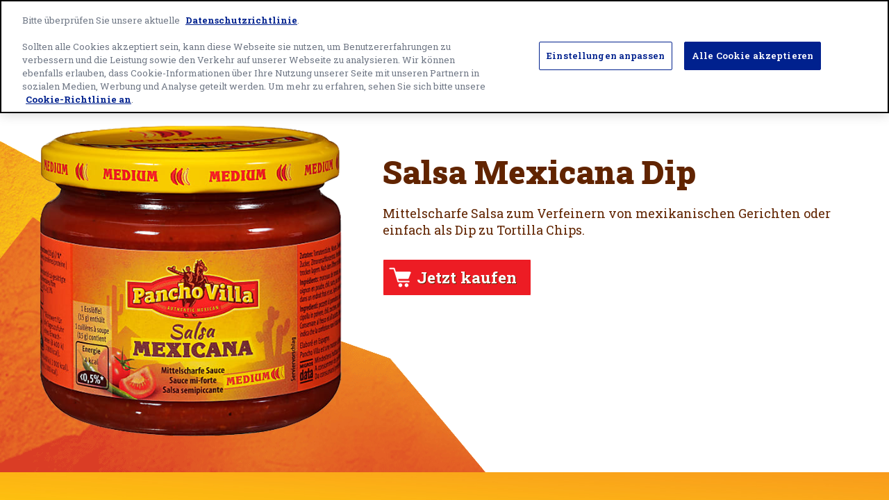

--- FILE ---
content_type: text/html; charset=UTF-8
request_url: https://www.pancho-villa.ch/de/products/salsa-mexicana-dip/
body_size: 7700
content:

<!doctype html>
<html lang="de-CH">

<head>
		<!-- Google Tag Manager -->
	<script>(function(w,d,s,l,i){w[l]=w[l]||[];w[l].push({'gtm.start':
	new Date().getTime(),event:'gtm.js'});var f=d.getElementsByTagName(s)[0],
	j=d.createElement(s),dl=l!='dataLayer'?'&l='+l:'';j.async=true;j.src=
	'https://www.googletagmanager.com/gtm.js?id='+i+dl;f.parentNode.insertBefore(j,f);
	})(window,document,'script','dataLayer','GTM-KSJ2PM8');</script>
	<!-- End Google Tag Manager -->
	    <meta charset="UTF-8">
	<meta name="viewport" content="width=device-width,initial-scale=1">
	<meta property="og:site_name" content="Pancho Villa">
	<link rel="profile" href="http://gmpg.org/xfn/11">
	<link rel="preconnect" href="https://fonts.gstatic.com/">
	<link rel="dns-prefetch" href="https://fonts.gstatic.com/">
	<link rel="stylesheet" href="https://fonts.googleapis.com/css2?family=Roboto+Slab:wght@400;500;600;700;800;900&display=swap">
	<!-- Icons and Web Manifest links -->
	<link rel="manifest" href="https://www.pancho-villa.ch/wp-content/themes/avalanche/manifest.json">
	<link rel="shortcut icon" href="https://www.pancho-villa.ch/wp-content/themes/avalanche/dist/images/favicons/favicon.ico">
	<link rel="icon" type="image/png" sizes="48x48" href="https://www.pancho-villa.ch/wp-content/themes/avalanche/dist/images/favicons/favicon-48x48.png">
	<link rel="mask-icon" href="https://www.pancho-villa.ch/wp-content/themes/avalanche/dist/images/favicons/safari-pinned-tab.svg" color="#f39417">
	<meta name="msapplication-TileColor" content="#ffc40d">
	<meta name="theme-color" content="#0054a6">
	<!-- OneTrust Cookies Consent Notice start for pancho-villa.ch -->
		<script src="https://cdn.cookielaw.org/scripttemplates/otSDKStub.js" data-document-language="true" type="text/javascript" charset="UTF-8" data-domain-script="cfd4ef0d-832f-482a-9739-887803589bb0"></script>
	<script type="text/javascript">function OptanonWrapper(){}</script>
		<!-- OneTrust Cookies Consent Notice end for pancho-villa.ch -->
	<script type="text/javascript">
	    (function(a,b,c,d){
	    a='https://tags.tiqcdn.com/utag/generalmills/europetealiumprofile/prod/utag.js';
	    b=document;c='script';d=b.createElement(c);d.src=a;d.type='text/java'+c;d.async=true;
	    a=b.getElementsByTagName(c)[0];a.parentNode.insertBefore(d,a);
	    })();
	</script>

	<meta name='robots' content='index, follow, max-image-preview:large, max-snippet:-1, max-video-preview:-1' />
	<style>img:is([sizes="auto" i], [sizes^="auto," i]) { contain-intrinsic-size: 3000px 1500px }</style>
	<link rel="alternate" hreflang="fr-ch" href="https://www.pancho-villa.ch/fr/products/salsa-mexicana-dip/" />
<link rel="alternate" hreflang="de-ch" href="https://www.pancho-villa.ch/de/products/salsa-mexicana-dip/" />
<link rel="alternate" hreflang="x-default" href="https://www.pancho-villa.ch/de/products/salsa-mexicana-dip/" />

	<!-- This site is optimized with the Yoast SEO plugin v22.4 - https://yoast.com/wordpress/plugins/seo/ -->
	<title>Salsa Mexicana Dip - Produkte - Pancho Villa</title>
	<meta name="description" content="Mittelscharfe Salsa von Pancho Villa zum Verfeinern von mexikanischen Gerichten oder einfach als Dip zu Tortilla Chips." />
	<link rel="canonical" href="https://www.pancho-villa.ch/de/products/salsa-mexicana-dip/" />
	<meta property="og:locale" content="de_DE" />
	<meta property="og:type" content="article" />
	<meta property="og:title" content="Salsa Mexicana Dip - Produkte - Pancho Villa" />
	<meta property="og:description" content="Mittelscharfe Salsa von Pancho Villa zum Verfeinern von mexikanischen Gerichten oder einfach als Dip zu Tortilla Chips." />
	<meta property="og:url" content="https://www.pancho-villa.ch/de/products/salsa-mexicana-dip/" />
	<meta property="og:site_name" content="Pancho Villa" />
	<meta property="article:modified_time" content="2020-07-08T08:43:17+00:00" />
	<meta property="og:image" content="https://www.pancho-villa.ch/wp-content/uploads/2020/06/Salsa-Mexicana-Dip.png" />
	<meta property="og:image:width" content="460" />
	<meta property="og:image:height" content="460" />
	<meta property="og:image:type" content="image/png" />
	<meta name="twitter:card" content="summary_large_image" />
	<script type="application/ld+json" class="yoast-schema-graph">{"@context":"https://schema.org","@graph":[{"@type":"WebPage","@id":"https://www.pancho-villa.ch/de/products/salsa-mexicana-dip/","url":"https://www.pancho-villa.ch/de/products/salsa-mexicana-dip/","name":"Salsa Mexicana Dip - Produkte - Pancho Villa","isPartOf":{"@id":"https://www.pancho-villa.ch/de/#website"},"primaryImageOfPage":{"@id":"https://www.pancho-villa.ch/de/products/salsa-mexicana-dip/#primaryimage"},"image":{"@id":"https://www.pancho-villa.ch/de/products/salsa-mexicana-dip/#primaryimage"},"thumbnailUrl":"https://www.pancho-villa.ch/wp-content/uploads/2020/06/Salsa-Mexicana-Dip.png","datePublished":"2020-06-04T13:01:31+00:00","dateModified":"2020-07-08T08:43:17+00:00","description":"Mittelscharfe Salsa von Pancho Villa zum Verfeinern von mexikanischen Gerichten oder einfach als Dip zu Tortilla Chips.","breadcrumb":{"@id":"https://www.pancho-villa.ch/de/products/salsa-mexicana-dip/#breadcrumb"},"inLanguage":"de-CH","potentialAction":[{"@type":"ReadAction","target":["https://www.pancho-villa.ch/de/products/salsa-mexicana-dip/"]}]},{"@type":"ImageObject","inLanguage":"de-CH","@id":"https://www.pancho-villa.ch/de/products/salsa-mexicana-dip/#primaryimage","url":"https://www.pancho-villa.ch/wp-content/uploads/2020/06/Salsa-Mexicana-Dip.png","contentUrl":"https://www.pancho-villa.ch/wp-content/uploads/2020/06/Salsa-Mexicana-Dip.png","width":460,"height":460,"caption":"Salsa Mexicana Dip"},{"@type":"BreadcrumbList","@id":"https://www.pancho-villa.ch/de/products/salsa-mexicana-dip/#breadcrumb","itemListElement":[{"@type":"ListItem","position":1,"name":"Startseite","item":"https://www.pancho-villa.ch/de/"},{"@type":"ListItem","position":2,"name":"Salsa Mexicana Dip"}]},{"@type":"WebSite","@id":"https://www.pancho-villa.ch/de/#website","url":"https://www.pancho-villa.ch/de/","name":"Pancho Villa","description":"Pancho Villa","potentialAction":[{"@type":"SearchAction","target":{"@type":"EntryPoint","urlTemplate":"https://www.pancho-villa.ch/de/?s={search_term_string}"},"query-input":"required name=search_term_string"}],"inLanguage":"de-CH"}]}</script>
	<!-- / Yoast SEO plugin. -->


<link rel="alternate" type="application/rss+xml" title="Pancho Villa &raquo; Feed" href="https://www.pancho-villa.ch/de/feed/" />
<link rel="alternate" type="application/rss+xml" title="Pancho Villa &raquo; Kommentar-Feed" href="https://www.pancho-villa.ch/de/comments/feed/" />
<link rel='stylesheet' id='wp-block-library-css' href='https://www.pancho-villa.ch/wp-includes/css/dist/block-library/style.min.css?ver=6.8.3' type='text/css' media='all' />
<style id='classic-theme-styles-inline-css' type='text/css'>
/*! This file is auto-generated */
.wp-block-button__link{color:#fff;background-color:#32373c;border-radius:9999px;box-shadow:none;text-decoration:none;padding:calc(.667em + 2px) calc(1.333em + 2px);font-size:1.125em}.wp-block-file__button{background:#32373c;color:#fff;text-decoration:none}
</style>
<style id='global-styles-inline-css' type='text/css'>
:root{--wp--preset--aspect-ratio--square: 1;--wp--preset--aspect-ratio--4-3: 4/3;--wp--preset--aspect-ratio--3-4: 3/4;--wp--preset--aspect-ratio--3-2: 3/2;--wp--preset--aspect-ratio--2-3: 2/3;--wp--preset--aspect-ratio--16-9: 16/9;--wp--preset--aspect-ratio--9-16: 9/16;--wp--preset--color--black: #000000;--wp--preset--color--cyan-bluish-gray: #abb8c3;--wp--preset--color--white: #ffffff;--wp--preset--color--pale-pink: #f78da7;--wp--preset--color--vivid-red: #cf2e2e;--wp--preset--color--luminous-vivid-orange: #ff6900;--wp--preset--color--luminous-vivid-amber: #fcb900;--wp--preset--color--light-green-cyan: #7bdcb5;--wp--preset--color--vivid-green-cyan: #00d084;--wp--preset--color--pale-cyan-blue: #8ed1fc;--wp--preset--color--vivid-cyan-blue: #0693e3;--wp--preset--color--vivid-purple: #9b51e0;--wp--preset--gradient--vivid-cyan-blue-to-vivid-purple: linear-gradient(135deg,rgba(6,147,227,1) 0%,rgb(155,81,224) 100%);--wp--preset--gradient--light-green-cyan-to-vivid-green-cyan: linear-gradient(135deg,rgb(122,220,180) 0%,rgb(0,208,130) 100%);--wp--preset--gradient--luminous-vivid-amber-to-luminous-vivid-orange: linear-gradient(135deg,rgba(252,185,0,1) 0%,rgba(255,105,0,1) 100%);--wp--preset--gradient--luminous-vivid-orange-to-vivid-red: linear-gradient(135deg,rgba(255,105,0,1) 0%,rgb(207,46,46) 100%);--wp--preset--gradient--very-light-gray-to-cyan-bluish-gray: linear-gradient(135deg,rgb(238,238,238) 0%,rgb(169,184,195) 100%);--wp--preset--gradient--cool-to-warm-spectrum: linear-gradient(135deg,rgb(74,234,220) 0%,rgb(151,120,209) 20%,rgb(207,42,186) 40%,rgb(238,44,130) 60%,rgb(251,105,98) 80%,rgb(254,248,76) 100%);--wp--preset--gradient--blush-light-purple: linear-gradient(135deg,rgb(255,206,236) 0%,rgb(152,150,240) 100%);--wp--preset--gradient--blush-bordeaux: linear-gradient(135deg,rgb(254,205,165) 0%,rgb(254,45,45) 50%,rgb(107,0,62) 100%);--wp--preset--gradient--luminous-dusk: linear-gradient(135deg,rgb(255,203,112) 0%,rgb(199,81,192) 50%,rgb(65,88,208) 100%);--wp--preset--gradient--pale-ocean: linear-gradient(135deg,rgb(255,245,203) 0%,rgb(182,227,212) 50%,rgb(51,167,181) 100%);--wp--preset--gradient--electric-grass: linear-gradient(135deg,rgb(202,248,128) 0%,rgb(113,206,126) 100%);--wp--preset--gradient--midnight: linear-gradient(135deg,rgb(2,3,129) 0%,rgb(40,116,252) 100%);--wp--preset--font-size--small: 13px;--wp--preset--font-size--medium: 20px;--wp--preset--font-size--large: 36px;--wp--preset--font-size--x-large: 42px;--wp--preset--spacing--20: 0.44rem;--wp--preset--spacing--30: 0.67rem;--wp--preset--spacing--40: 1rem;--wp--preset--spacing--50: 1.5rem;--wp--preset--spacing--60: 2.25rem;--wp--preset--spacing--70: 3.38rem;--wp--preset--spacing--80: 5.06rem;--wp--preset--shadow--natural: 6px 6px 9px rgba(0, 0, 0, 0.2);--wp--preset--shadow--deep: 12px 12px 50px rgba(0, 0, 0, 0.4);--wp--preset--shadow--sharp: 6px 6px 0px rgba(0, 0, 0, 0.2);--wp--preset--shadow--outlined: 6px 6px 0px -3px rgba(255, 255, 255, 1), 6px 6px rgba(0, 0, 0, 1);--wp--preset--shadow--crisp: 6px 6px 0px rgba(0, 0, 0, 1);}:where(.is-layout-flex){gap: 0.5em;}:where(.is-layout-grid){gap: 0.5em;}body .is-layout-flex{display: flex;}.is-layout-flex{flex-wrap: wrap;align-items: center;}.is-layout-flex > :is(*, div){margin: 0;}body .is-layout-grid{display: grid;}.is-layout-grid > :is(*, div){margin: 0;}:where(.wp-block-columns.is-layout-flex){gap: 2em;}:where(.wp-block-columns.is-layout-grid){gap: 2em;}:where(.wp-block-post-template.is-layout-flex){gap: 1.25em;}:where(.wp-block-post-template.is-layout-grid){gap: 1.25em;}.has-black-color{color: var(--wp--preset--color--black) !important;}.has-cyan-bluish-gray-color{color: var(--wp--preset--color--cyan-bluish-gray) !important;}.has-white-color{color: var(--wp--preset--color--white) !important;}.has-pale-pink-color{color: var(--wp--preset--color--pale-pink) !important;}.has-vivid-red-color{color: var(--wp--preset--color--vivid-red) !important;}.has-luminous-vivid-orange-color{color: var(--wp--preset--color--luminous-vivid-orange) !important;}.has-luminous-vivid-amber-color{color: var(--wp--preset--color--luminous-vivid-amber) !important;}.has-light-green-cyan-color{color: var(--wp--preset--color--light-green-cyan) !important;}.has-vivid-green-cyan-color{color: var(--wp--preset--color--vivid-green-cyan) !important;}.has-pale-cyan-blue-color{color: var(--wp--preset--color--pale-cyan-blue) !important;}.has-vivid-cyan-blue-color{color: var(--wp--preset--color--vivid-cyan-blue) !important;}.has-vivid-purple-color{color: var(--wp--preset--color--vivid-purple) !important;}.has-black-background-color{background-color: var(--wp--preset--color--black) !important;}.has-cyan-bluish-gray-background-color{background-color: var(--wp--preset--color--cyan-bluish-gray) !important;}.has-white-background-color{background-color: var(--wp--preset--color--white) !important;}.has-pale-pink-background-color{background-color: var(--wp--preset--color--pale-pink) !important;}.has-vivid-red-background-color{background-color: var(--wp--preset--color--vivid-red) !important;}.has-luminous-vivid-orange-background-color{background-color: var(--wp--preset--color--luminous-vivid-orange) !important;}.has-luminous-vivid-amber-background-color{background-color: var(--wp--preset--color--luminous-vivid-amber) !important;}.has-light-green-cyan-background-color{background-color: var(--wp--preset--color--light-green-cyan) !important;}.has-vivid-green-cyan-background-color{background-color: var(--wp--preset--color--vivid-green-cyan) !important;}.has-pale-cyan-blue-background-color{background-color: var(--wp--preset--color--pale-cyan-blue) !important;}.has-vivid-cyan-blue-background-color{background-color: var(--wp--preset--color--vivid-cyan-blue) !important;}.has-vivid-purple-background-color{background-color: var(--wp--preset--color--vivid-purple) !important;}.has-black-border-color{border-color: var(--wp--preset--color--black) !important;}.has-cyan-bluish-gray-border-color{border-color: var(--wp--preset--color--cyan-bluish-gray) !important;}.has-white-border-color{border-color: var(--wp--preset--color--white) !important;}.has-pale-pink-border-color{border-color: var(--wp--preset--color--pale-pink) !important;}.has-vivid-red-border-color{border-color: var(--wp--preset--color--vivid-red) !important;}.has-luminous-vivid-orange-border-color{border-color: var(--wp--preset--color--luminous-vivid-orange) !important;}.has-luminous-vivid-amber-border-color{border-color: var(--wp--preset--color--luminous-vivid-amber) !important;}.has-light-green-cyan-border-color{border-color: var(--wp--preset--color--light-green-cyan) !important;}.has-vivid-green-cyan-border-color{border-color: var(--wp--preset--color--vivid-green-cyan) !important;}.has-pale-cyan-blue-border-color{border-color: var(--wp--preset--color--pale-cyan-blue) !important;}.has-vivid-cyan-blue-border-color{border-color: var(--wp--preset--color--vivid-cyan-blue) !important;}.has-vivid-purple-border-color{border-color: var(--wp--preset--color--vivid-purple) !important;}.has-vivid-cyan-blue-to-vivid-purple-gradient-background{background: var(--wp--preset--gradient--vivid-cyan-blue-to-vivid-purple) !important;}.has-light-green-cyan-to-vivid-green-cyan-gradient-background{background: var(--wp--preset--gradient--light-green-cyan-to-vivid-green-cyan) !important;}.has-luminous-vivid-amber-to-luminous-vivid-orange-gradient-background{background: var(--wp--preset--gradient--luminous-vivid-amber-to-luminous-vivid-orange) !important;}.has-luminous-vivid-orange-to-vivid-red-gradient-background{background: var(--wp--preset--gradient--luminous-vivid-orange-to-vivid-red) !important;}.has-very-light-gray-to-cyan-bluish-gray-gradient-background{background: var(--wp--preset--gradient--very-light-gray-to-cyan-bluish-gray) !important;}.has-cool-to-warm-spectrum-gradient-background{background: var(--wp--preset--gradient--cool-to-warm-spectrum) !important;}.has-blush-light-purple-gradient-background{background: var(--wp--preset--gradient--blush-light-purple) !important;}.has-blush-bordeaux-gradient-background{background: var(--wp--preset--gradient--blush-bordeaux) !important;}.has-luminous-dusk-gradient-background{background: var(--wp--preset--gradient--luminous-dusk) !important;}.has-pale-ocean-gradient-background{background: var(--wp--preset--gradient--pale-ocean) !important;}.has-electric-grass-gradient-background{background: var(--wp--preset--gradient--electric-grass) !important;}.has-midnight-gradient-background{background: var(--wp--preset--gradient--midnight) !important;}.has-small-font-size{font-size: var(--wp--preset--font-size--small) !important;}.has-medium-font-size{font-size: var(--wp--preset--font-size--medium) !important;}.has-large-font-size{font-size: var(--wp--preset--font-size--large) !important;}.has-x-large-font-size{font-size: var(--wp--preset--font-size--x-large) !important;}
:where(.wp-block-post-template.is-layout-flex){gap: 1.25em;}:where(.wp-block-post-template.is-layout-grid){gap: 1.25em;}
:where(.wp-block-columns.is-layout-flex){gap: 2em;}:where(.wp-block-columns.is-layout-grid){gap: 2em;}
:root :where(.wp-block-pullquote){font-size: 1.5em;line-height: 1.6;}
</style>
<link rel='stylesheet' id='wpml-blocks-css' href='https://www.pancho-villa.ch/wp-content/plugins/sitepress-multilingual-cms/dist/css/blocks/styles.css?ver=4.6.3' type='text/css' media='all' />
<link rel='stylesheet' id='wpml-legacy-horizontal-list-0-css' href='//www.pancho-villa.ch/wp-content/plugins/sitepress-multilingual-cms/templates/language-switchers/legacy-list-horizontal/style.min.css?ver=1' type='text/css' media='all' />
<link rel='stylesheet' id='avalanche-css-css' href='https://www.pancho-villa.ch/wp-content/themes/avalanche/dist/css/bundle.2901abe0f728f91befa9.css' type='text/css' media='all' />
<link rel="https://api.w.org/" href="https://www.pancho-villa.ch/de/wp-json/" /><link rel="EditURI" type="application/rsd+xml" title="RSD" href="https://www.pancho-villa.ch/xmlrpc.php?rsd" />
<link rel='shortlink' href='https://www.pancho-villa.ch/de/?p=256' />
<link rel="alternate" title="oEmbed (JSON)" type="application/json+oembed" href="https://www.pancho-villa.ch/de/wp-json/oembed/1.0/embed?url=https%3A%2F%2Fwww.pancho-villa.ch%2Fde%2Fproducts%2Fsalsa-mexicana-dip%2F" />
<link rel="alternate" title="oEmbed (XML)" type="text/xml+oembed" href="https://www.pancho-villa.ch/de/wp-json/oembed/1.0/embed?url=https%3A%2F%2Fwww.pancho-villa.ch%2Fde%2Fproducts%2Fsalsa-mexicana-dip%2F&#038;format=xml" />
<meta name="generator" content="WPML ver:4.6.3 stt:4,3;" />
		<style type="text/css" id="wp-custom-css">
			.button {text-shadow: 1px 1px #612400;}
.takeover-button {text-shadow: 1px 1px #612400;}
.footer-menu a {text-shadow: 1px 2px #612400;}
.footer-copyright {text-shadow: 1px 2px #612400;}
.filter-result-controls { color: #612400; }
.filter-result-count span { color: #612400; }
.per-page-heading { color: #612400; }
.per-page-control-item  { color: #612400; }		</style>
		</head>

<body class="wp-singular product-template-default single single-product postid-256 wp-theme-avalanche">
		<!-- Google Tag Manager (noscript) -->
	<noscript><iframe src="https://www.googletagmanager.com/ns.html?id=GTM-KSJ2PM8" height="0" width="0" style="display:none;visibility:hidden"></iframe></noscript>
	<!-- End Google Tag Manager (noscript) -->
	    <div id="page">
		<a class="skip-link screen-reader-text" href="#content">Aller au contenu</a>

		<header id="masthead" class="header print-hide" role="banner">

			<div class="header-constrain">

				<div class="header-small">

					<a class="header-logo-link" href="https://www.pancho-villa.ch/de/" rel="home">
												<img src="https://www.pancho-villa.ch/wp-content/themes/avalanche/dist/images/logo.png" class="header-logo-img" alt="Pancho Villa home page">
					</a>

					<button id="navtoggle" class="nav-toggle" aria-controls="navmenu" aria-label="Menu" aria-expanded="false">
						<span class="screen-reader-text">Menu</span>
						<span aria-hidden="true"></span>
						<span aria-hidden="true"></span>
						<span aria-hidden="true"></span>
					</button>
				</div>

                <nav id="nav" class="closed" role="navigation">
					<ul id="navmenu" class="nav-menu">
						
				<li>
					<a class="menu-item  nav-menu-item " href="https://www.pancho-villa.ch/de/products/" target="">
						Produkte					</a>
				</li>

				
				<li>
					<a class="menu-item  nav-menu-item " href="https://www.pancho-villa.ch/de/recipes/" target="">
						Rezepte					</a>
				</li>

									</ul>
				</nav>

                <div class="language-switcher">
					
<div class="wpml-ls-statics-shortcode_actions wpml-ls wpml-ls-legacy-list-horizontal">
	<ul><li class="wpml-ls-slot-shortcode_actions wpml-ls-item wpml-ls-item-fr wpml-ls-first-item wpml-ls-last-item wpml-ls-item-legacy-list-horizontal">
				<a href="https://www.pancho-villa.ch/fr/products/salsa-mexicana-dip/" class="wpml-ls-link">
                                                        <img
            class="wpml-ls-flag"
            src="https://www.pancho-villa.ch/wp-content/plugins/sitepress-multilingual-cms/res/flags/fr.png"
            alt=""
            width=18
            height=12
    /><span class="wpml-ls-native" lang="fr">Français</span></a>
			</li></ul>
</div>
                </div>

			</div>

		</header>

		<div id="content" class="site-content max-width">

<div id="primary" class="content-area">
	<main id="main" class="site-main" role="main">

		<section class="product-hero-bkg">
			<div class=" constrain product-hero">
				<div class="product-image-tile print-hide">
					<img width="460" height="460" src="https://www.pancho-villa.ch/wp-content/uploads/2020/06/Salsa-Mexicana-Medium-Dip-Revised.png" class="attachment-full size-full" alt="Ein Glas Pancho Villa Salsa Mexicana medium mit einem gelben Etikett mit rotem Text und einer Tomatengrafik." decoding="async" fetchpriority="high" srcset="https://www.pancho-villa.ch/wp-content/uploads/2020/06/Salsa-Mexicana-Medium-Dip-Revised.png 460w, https://www.pancho-villa.ch/wp-content/uploads/2020/06/Salsa-Mexicana-Medium-Dip-Revised-300x300.png 300w, https://www.pancho-villa.ch/wp-content/uploads/2020/06/Salsa-Mexicana-Medium-Dip-Revised-150x150.png 150w" sizes="(max-width: 460px) 100vw, 460px" />
									</div>

				<div class="product-hero-info">

					<h1 class="product-title">Salsa Mexicana Dip</h1>
					<div class="module-pad-bottom">
						<p>Mittelscharfe Salsa zum Verfeinern von mexikanischen Gerichten oder einfach als Dip zu Tortilla Chips.</p>

											</div>

					
					                    
                    							<a class="button product-buy-now" href="https://www.leshop.ch/de/search?query=pancho%20villa" target="_blank" rel="noopener">
								Jetzt kaufen							</a>
							                     
        
                </div>
			</div>
		</section>

		<hr class="product-hr">

		<div class="product-content-bkg">

			<div class="product-content-constrain">

				<div class="product-content">

					<section class="product-content-left">
						<h2 class="h4 product-heading">Ingrédients</h2>
						<p>Tomatenstücke (52%), Wasser, Zwiebeln, Tomatenpaste, Peperoni, Speisesalz, Alkoholessig, Zwiebeln getrocknet, Koriander, Zwiebelpulver, Guajillo-Chili, Zucker, Zitronensaftkonzentrat, Verdickungsmittel (Xanthan), Knoblauchpulver, Farbstoff (Paprikaextrakt).</p>

						
						
											</section>

					<section class="product-content-right">
						<h2 class="h4 product-heading">Valeur nutritive</h2>
						
<!-- Serving information -->

<div class="nutrition-serving-size">
	    Inhalt 312 g</div>

<table class="nutrition-table">
	<caption class="screen-reader-text">Valeur nutritive</caption>

	<!-- Table headings -->
	<thead>
		<tr class="border-gap-top nutrition-add-column">

		<th class="nutrition-table-heading nutrition-col-left" scope="col">
			<span class="screen-reader-text">Nutrient Name</span>
		</th>

		<th class="nutrition-table-heading nutrition-col-right" scope="col">
			            100 g            
		</th>

					<th class="nutrition-table-heading nutrition-col-right" scope="col">
				Pro portion			</th>
		
    <th class="nutrition-table-heading nutrition-col-right" scope="col">
      %    </th>

		</tr>
	</thead>

	<tbody id="nutrition-values>

				<!-- % Daily Value heading -->
		                    
		<!-- Nutrition item repeater -->
		
				<tr class="border-gap-top">

											<th class="nutrition-item-bold">
							Energie						</th>
						
					<td>
						169.0kj (40.0kcal)					</td>

											<td>
							25.0kJ (6.0kcal)						</td>
						
          <td class="nutrition-item-bold">
            0.5&#37;					</td>

				</tr>

			
				<tr class="">

											<th class="nutrition-item-bold">
							Fett						</th>
						
					<td>
						0.5 g					</td>

											<td>
							0.5 g						</td>
						
          <td class="nutrition-item-bold">
            0.5&#37;					</td>

				</tr>

			
				<tr class="">

											<th class="nutrition-item-bold">
							Kohlenhydrate						</th>
						
					<td>
						7 g					</td>

											<td>
							1 g						</td>
						
          <td class="nutrition-item-bold">
            0.5&#37;					</td>

				</tr>

			
				<tr class="nutrition-subitem">

											<th class="nutrition-item-bold">
							davon Zucker						</th>
						
					<td>
						4 g					</td>

											<td>
							0.6 g						</td>
						
          <td class="nutrition-item-bold">
            1&#37;					</td>

				</tr>

			
				<tr class="">

											<th class="nutrition-item-bold">
							Ballaststoffe						</th>
						
					<td>
						1 g					</td>

											<td>
							0.5 g						</td>
						
          <td class="nutrition-item-bold">
            					</td>

				</tr>

			
				<tr class="">

											<th class="nutrition-item-bold">
							Eiweiss						</th>
						
					<td>
						1.5 g					</td>

											<td>
							0.5 g						</td>
						
          <td class="nutrition-item-bold">
            0.5&#37;					</td>

				</tr>

			
				<tr class="border-gap-bottom">

											<th class="nutrition-item-bold">
							Salz						</th>
						
					<td>
						1.2 g					</td>

											<td>
							0.18 g						</td>
						
          <td class="nutrition-item-bold">
            4&#37;					</td>

				</tr>

			
	</tbody>

	<!-- Disclaimer repeater -->
	<tfoot class="nutrition-disclaimer">

		
		<tr>
			<td colspan="100%">
				&#042;				% der Referenzmenge des Tagesbedarfs für einen durchschnittlichen Erwachsenen (8400kJ/2000kcal)			</td>
		</tr>

	</tfoot>

</table>
					</section>

					<section class="product-label-callout">
						<p>Ingredients, nutrition facts, and allergen statements can change. Always refer to the actual package for the most complete and accurate information.</p>
					</section>

				</div>
			</div>
		</div>

	</main>

	
<section class="constrain print-hide">

			<h2 class="module-title text-center">Sie können auch mögen</h2>
	
	
		<ul class="product-gallery">

		
				<li class="product-gallery-tile product-gallery-fourths">
					
<div class="product-tile">
	<a class="product-tile-link" href="https://www.pancho-villa.ch/de/products/guacamole-style-dip/" aria-label="Guacamole Style Dip">
		<img width="460" height="460" src="https://www.pancho-villa.ch/wp-content/uploads/2020/06/Guacamole-Style-Dip-Revised.png" class="attachment-full size-full" alt="" decoding="async" srcset="https://www.pancho-villa.ch/wp-content/uploads/2020/06/Guacamole-Style-Dip-Revised.png 460w, https://www.pancho-villa.ch/wp-content/uploads/2020/06/Guacamole-Style-Dip-Revised-300x300.png 300w, https://www.pancho-villa.ch/wp-content/uploads/2020/06/Guacamole-Style-Dip-Revised-150x150.png 150w" sizes="(max-width: 460px) 100vw, 460px" />
			</a>
    <a class="product-tile-link-text" href="https://www.pancho-villa.ch/de/products/guacamole-style-dip/">
		<div class="product-tile-title">Guacamole Style Dip</div>
	</a>
</div>
        </li>

			
				<li class="product-gallery-tile product-gallery-fourths">
					
<div class="product-tile">
	<a class="product-tile-link" href="https://www.pancho-villa.ch/de/products/salsa-picante/" aria-label="Salsa Picante">
		<img width="460" height="460" src="https://www.pancho-villa.ch/wp-content/uploads/2020/06/Salsa-Picante-Revised.png" class="attachment-full size-full" alt="" decoding="async" srcset="https://www.pancho-villa.ch/wp-content/uploads/2020/06/Salsa-Picante-Revised.png 460w, https://www.pancho-villa.ch/wp-content/uploads/2020/06/Salsa-Picante-Revised-300x300.png 300w, https://www.pancho-villa.ch/wp-content/uploads/2020/06/Salsa-Picante-Revised-150x150.png 150w" sizes="(max-width: 460px) 100vw, 460px" />
			</a>
    <a class="product-tile-link-text" href="https://www.pancho-villa.ch/de/products/salsa-picante/">
		<div class="product-tile-title">Salsa Picante</div>
	</a>
</div>
        </li>

			
				<li class="product-gallery-tile product-gallery-fourths">
					
<div class="product-tile">
	<a class="product-tile-link" href="https://www.pancho-villa.ch/de/products/salsa-de-verduras/" aria-label="Salsa de verduras">
		<img width="460" height="460" src="https://www.pancho-villa.ch/wp-content/uploads/2020/06/Salsa-de-verduras-Revised.png" class="attachment-full size-full" alt="" decoding="async" srcset="https://www.pancho-villa.ch/wp-content/uploads/2020/06/Salsa-de-verduras-Revised.png 460w, https://www.pancho-villa.ch/wp-content/uploads/2020/06/Salsa-de-verduras-Revised-300x300.png 300w, https://www.pancho-villa.ch/wp-content/uploads/2020/06/Salsa-de-verduras-Revised-150x150.png 150w" sizes="(max-width: 460px) 100vw, 460px" />
			</a>
    <a class="product-tile-link-text" href="https://www.pancho-villa.ch/de/products/salsa-de-verduras/">
		<div class="product-tile-title">Salsa de verduras</div>
	</a>
</div>
        </li>

			
				<li class="product-gallery-tile product-gallery-fourths">
					
<div class="product-tile">
	<a class="product-tile-link" href="https://www.pancho-villa.ch/de/products/smoky-chipotle-dip/" aria-label="Smoky Chipotle Dip">
		<img width="460" height="460" src="https://www.pancho-villa.ch/wp-content/uploads/2020/06/Smoky-Chipotle-Dip.png" class="attachment-full size-full" alt="" decoding="async" srcset="https://www.pancho-villa.ch/wp-content/uploads/2020/06/Smoky-Chipotle-Dip.png 460w, https://www.pancho-villa.ch/wp-content/uploads/2020/06/Smoky-Chipotle-Dip-300x300.png 300w, https://www.pancho-villa.ch/wp-content/uploads/2020/06/Smoky-Chipotle-Dip-150x150.png 150w" sizes="(max-width: 460px) 100vw, 460px" />
			</a>
    <a class="product-tile-link-text" href="https://www.pancho-villa.ch/de/products/smoky-chipotle-dip/">
		<div class="product-tile-title">Smoky Chipotle Dip</div>
	</a>
</div>
        </li>

			
    </ul>

	
</section>

</div>

<script type="application/ld+json">
{
	"@context": "http://schema.org",
	"@type": "Product",
	"name": "Salsa Mexicana Dip",
	"image": "https://www.pancho-villa.ch/wp-content/uploads/2020/06/Salsa-Mexicana-Medium-Dip-Revised.png",
	"brand": "Pancho Villa",
	"description": "Mittelscharfe Salsa zum Verfeinern von mexikanischen Gerichten oder einfach als Dip zu Tortilla Chips. ",
	"url": "https://www.pancho-villa.ch/de/products/salsa-mexicana-dip/",
	"manufacturer": "General Mills"
}
</script>


		</div><!-- #content -->

		<footer id="colophon" class="site-footer footer print-hide" role="contentinfo">
			<div class="footer-wrap">

				<a class="footer-logo" href="https://www.pancho-villa.ch/de/" rel="home">
					<img src="https://www.pancho-villa.ch/wp-content/themes/avalanche/dist/images/logo.png" alt="Pancho Villa home page">
				</a>

				<div class="footer-wrap-inner">
				<ul id="footermenu" class="footer-menu"><li id="menu-item-28" class="menu-item menu-item-type-custom menu-item-object-custom menu-item-28"><a target="_blank" href="https://contactus.generalmills.com/?page=https://pancho-villa.ch/&#038;js=True&#038;language=de">Kontakt</a></li>
<li id="menu-item-25" class="menu-item menu-item-type-custom menu-item-object-custom menu-item-25"><a target="_blank" href="https://www.generalmills.com/en/Company/privacy-policies/privacy-policy-cookie-Switzerland-German">Datenschutz</a></li>
<li id="menu-item-26" class="menu-item menu-item-type-custom menu-item-object-custom menu-item-26"><a target="_blank" href="https://www.generalmills.com/en/Company/privacy-policies/privacy-policy-cookie-Switzerland-German#cookienotice">Cookie Hinweis</a></li>
<li id="menu-item-27" class="menu-item menu-item-type-custom menu-item-object-custom menu-item-27"><a target="_blank" href="https://www.generalmills.com/Company/legal-terms/termsofuse-DE">Nutzungsbedingungen</a></li>
<li id="menu-item-1018" class="change-cookie-settings menu-item menu-item-type-custom menu-item-object-custom menu-item-1018"><a href="#">Passen Sie die Cookie-Einstellungen an</a></li>
<li id="menu-item-1019" class="menu-item menu-item-type-custom menu-item-object-custom menu-item-1019"><a target="_blank" href="https://privacyportal.onetrust.com/webform/3fab4271-6836-4aa0-8642-6dfa1fba8014/4b84ce6e-30f6-4b36-8772-b80e55df5963">Daten Privatsphäre Anfrage</a></li>
</ul>
                <div class="footer-copyright">&copy; 2026 GENERAL MILLS, INC. TOUS DROITS RÉSERVÉS.</div>
                </div>

				<div class="footer-social">
				
				
				
				
								</div>

			</div>
		</footer>

		</div><!-- #page -->
	      <script>
      window.addEventListener("load", function () {
        var intervalHandle = setInterval(function () {
          if ("OneTrust" in window) {
            OneTrust.OnConsentChanged(function () {
              location.reload();
            });

            clearInterval(intervalHandle);
          }
        }, 500);
      });

      document.addEventListener("DOMContentLoaded", function () {
        const changeCookiePrefsLink = document.querySelector("li.change-cookie-settings > a");

        if (changeCookiePrefsLink) {
          document.querySelector("li.change-cookie-settings > a").addEventListener("click", function (event) {
            event.preventDefault();

            Optanon.ToggleInfoDisplay();
          });
        }
      })
    </script>
	  		<script type="speculationrules">
{"prefetch":[{"source":"document","where":{"and":[{"href_matches":"\/de\/*"},{"not":{"href_matches":["\/wp-*.php","\/wp-admin\/*","\/wp-content\/uploads\/*","\/wp-content\/*","\/wp-content\/plugins\/*","\/wp-content\/themes\/avalanche\/*","\/de\/*\\?(.+)"]}},{"not":{"selector_matches":"a[rel~=\"nofollow\"]"}},{"not":{"selector_matches":".no-prefetch, .no-prefetch a"}}]},"eagerness":"conservative"}]}
</script>
<script type="text/javascript" src="https://www.pancho-villa.ch/wp-content/themes/avalanche/dist/js/bundle.e81d484c06a430d0d73a.js" id="avalanche-js-js"></script>
	</body>
</html>


--- FILE ---
content_type: text/css
request_url: https://www.pancho-villa.ch/wp-content/themes/avalanche/dist/css/bundle.2901abe0f728f91befa9.css
body_size: 9127
content:
/*! normalize.css v8.0.0 | MIT License | github.com/necolas/normalize.css */html{line-height:1.15;-webkit-text-size-adjust:100%}body{margin:0}h1{font-size:2em;margin:.67em 0}hr{box-sizing:content-box;height:0;overflow:visible}pre{font-family:monospace,monospace;font-size:1em}a{background-color:transparent}abbr[title]{border-bottom:none;text-decoration:underline;-webkit-text-decoration:underline dotted;text-decoration:underline dotted}b,strong{font-weight:bolder}code,kbd,samp{font-family:monospace,monospace;font-size:1em}small{font-size:80%}sub,sup{font-size:75%;line-height:0;position:relative;vertical-align:baseline}sub{bottom:-.25em}sup{top:-.5em}img{border-style:none}button,input,optgroup,select,textarea{font-family:inherit;font-size:100%;line-height:1.15;margin:0}button,input{overflow:visible}button,select{text-transform:none}[type=button],[type=reset],[type=submit],button{-webkit-appearance:button}[type=button]::-moz-focus-inner,[type=reset]::-moz-focus-inner,[type=submit]::-moz-focus-inner,button::-moz-focus-inner{border-style:none;padding:0}[type=button]:-moz-focusring,[type=reset]:-moz-focusring,[type=submit]:-moz-focusring,button:-moz-focusring{outline:0.0625rem dotted ButtonText}fieldset{padding:.35em .75em .625em}legend{box-sizing:border-box;color:inherit;display:table;max-width:100%;padding:0;white-space:normal}progress{vertical-align:baseline}textarea{overflow:auto}[type=checkbox],[type=radio]{box-sizing:border-box;padding:0}[type=number]::-webkit-inner-spin-button,[type=number]::-webkit-outer-spin-button{height:auto}[type=search]{-webkit-appearance:textfield;outline-offset:-0.125rem}[type=search]::-webkit-search-decoration{-webkit-appearance:none}::-webkit-file-upload-button{-webkit-appearance:button;font:inherit}details{display:block}summary{display:list-item}[hidden],template{display:none}@media screen and (max-width:37.5rem){#wpadminbar{position:fixed}}.screen-reader-text{clip:rect(0.0625rem,0.0625rem,0.0625rem,0.0625rem);position:absolute!important;height:0.0625rem;width:0.0625rem;overflow:hidden}.screen-reader-text:focus{background-color:#f1f1f1;border-radius:0.1875rem;box-shadow:0 0 0.125rem 0.125rem rgba(0,0,0,.6);clip:auto!important;color:#21759b;display:block;font-size:0.875rem;font-size:.875rem;font-weight:700;height:auto;left:0.3125rem;line-height:normal;padding:0.9375rem 1.4375rem 0.875rem;text-decoration:none;top:0.3125rem;width:auto;z-index:100000}#content[tabindex="-1"]:focus{outline:0}.alignleft{display:inline;float:left;margin-right:1.5em}.alignright{display:inline;float:right;margin-left:1.5em}.aligncenter{clear:both;display:block;margin-left:auto;margin-right:auto}*,:after,:before{box-sizing:border-box}html{font-size:100%}body{background-color:#d54f00;color:#612400;font-family:Roboto Slab,serif;font-size:1rem;line-height:1.2}a{color:#ed1c24}a:active,a:focus,a:hover{color:#c61017}img{display:block;max-width:100%;height:auto}.site-content{background-color:#fff}.max-width{max-width:87.5rem;margin-right:auto;margin-left:auto}.constrain{max-width:80rem;margin:0 auto;padding:1.25rem 0.9375rem}@media screen and (min-width:48rem){.constrain{padding:1.875rem 0.9375rem}}.constrain-full-bleed{max-width:80rem;margin:0 auto;padding:2.5rem 0.9375rem}@media screen and (min-width:48rem){.constrain-full-bleed{padding:3.75rem 0.9375rem}}.constrain-nopadding{max-width:80rem;margin:0 auto}.iframe-embed-container{position:relative;padding-bottom:56.25%;overflow:hidden;max-width:100%;height:auto}.iframe-embed-container embed,.iframe-embed-container iframe,.iframe-embed-container object{position:absolute;top:0;left:0;width:100%;height:100%}.pad-top{padding-top:0.9375rem}.pad-bottom{padding-bottom:0.9375rem}.text-center{text-align:center}.text-right{text-align:right}.text-white{color:#fff}.no-click{pointer-events:none}.base-heading,.h1,.h2,.h3,.h4,.h5,.h6,h1,h2,h3,h4,h5,h6{margin:0;padding:0.9375rem 0;line-height:1.2}@media screen and (min-width:48rem){.base-heading,.h1,.h2,.h3,.h4,.h5,.h6,h1,h2,h3,h4,h5,h6{padding:1.25rem 0}}.h1,h1{font-size:1.801875rem}@media screen and (min-width:48rem){.h1,h1{font-size:2.88625rem}}.h2,h2{font-size:1.601875rem}@media screen and (min-width:48rem){.h2,h2{font-size:2.280625rem}}.h3,h3{font-size:1.42375rem}@media screen and (min-width:48rem){.h3,h3{font-size:2.0275rem}}.h4,h4{font-size:1.265625rem}@media screen and (min-width:48rem){.h4,h4{font-size:1.801875rem}}.h5,h5{font-size:1.125rem}@media screen and (min-width:48rem){.h5,h5{font-size:1.601875rem}}.h6,h6{font-size:1rem}@media screen and (min-width:48rem){.h6,h6{font-size:1.125rem}}p{margin:0;padding:0;line-height:1.375;font-size:1.125rem}p+p{padding-top:0.9375rem}p+h1,p+h2,p+h3,p+h4,p+h5,p+h6{padding-top:1.875rem}ul+p{padding-top:0.9375rem}#nav{order:3}@media screen and (min-width:48rem){#nav{margin-left:auto;order:2}}.nav-toggle{display:block;position:relative;width:1.875rem;height:1.875rem;background:none;box-shadow:none;border:none;border-radius:0;text-shadow:none;cursor:pointer}@media screen and (min-width:48rem){.nav-toggle{display:none}}.nav-toggle span:nth-child(2),.nav-toggle span:nth-child(3),.nav-toggle span:nth-child(4){display:block;position:absolute;right:0;width:100%;height:0.208333125rem;background-color:#fff;transition:all .25s}.nav-toggle span:nth-child(2){transform:rotate(0) translateY(-0.625rem)}.nav-toggle span:nth-child(3){transform:scale(1)}.nav-toggle span:nth-child(4){transform:rotate(0) translateY(0.625rem)}.open .nav-toggle span:nth-child(2){transform:rotate(45deg)}.open .nav-toggle span:nth-child(3){transform:scale(0)}.open .nav-toggle span:nth-child(4){transform:rotate(-45deg)}.nav-menu{display:block;position:absolute;top:4.6875rem;left:0;width:100%;opacity:0;transform:translateY(-100%);z-index:90;margin:0;padding:0;background:#c14700;border-bottom:0.0625rem solid #ffdcc7;list-style:none;text-align:center;overflow:hidden;transition:transform .25s ease-in,opacity .25s ease-in}@media screen and (max-width:48rem){.open .nav-menu{visibility:visible;overflow:auto;opacity:1;transform:translateY(0);transition:transform .25s ease-out,opacity .25s ease-out}.closed .nav-menu{animation:slideIn 1s;animation-fill-mode:forwards}@keyframes slideIn{0%{visibility:visible}to{visibility:hidden}}}@media (min-width:48rem){.nav-menu{position:static;visibility:visible;transform:none;top:auto;right:auto;width:auto;padding:0 0.9375rem 0 0;border-bottom:none;background:transparent;opacity:1}}.nav-menu li{display:block;padding:0}@media (min-width:48rem){.nav-menu li{display:inline-block;padding:0 0.46875rem}}.nav-menu>li{padding:0 0.9375rem;text-align:left;border-top:0.0625rem solid #ffdcc7;border-bottom:0.125rem solid transparent}@media (min-width:48rem){.nav-menu>li{padding:0 0.46875rem;border:none}}.nav-menu-item{display:block;position:relative;width:100%;height:100%;margin:0;padding:0.9375rem 0;color:#fff200;font-size:1.125rem;font-weight:800;text-decoration:none;text-shadow:0 0 0.1875rem #612400,0.1875rem 0.1875rem 0.375rem #612400}@media screen and (min-width:48rem){.nav-menu-item{margin:0.9375rem 0;padding:0;color:#fff200}.nav-menu-item:active,.nav-menu-item:focus,.nav-menu-item:hover{color:#ef343b}}.wpml-ls-menu-item{background:#612400;padding:0.5rem 0.75rem;border-radius:0.75rem;font-size:1rem}.mega-nav-container{position:relative;display:none;padding:0}.mega-nav-container.is-open{display:block}@media screen and (min-width:48rem){.mega-nav-container{display:none;position:absolute;top:100%;left:0;right:0;width:100%;max-width:87.5rem;margin:0 auto;padding:0.9375rem;background-color:#fff;border-top:0.125rem solid #ed1c24;border-bottom:0.125rem solid #ed1c24;z-index:100}}.is-open .mega-nav-constrain{display:flex}@media screen and (min-width:48rem){.mega-nav-constrain{flex-flow:row nowrap;justify-content:center;max-width:80rem;margin:0 auto}}.mega-nav{width:100%;list-style-type:none;padding:0;margin:0 0 0.9375rem 1.875rem}@media screen and (min-width:48rem){.mega-nav{display:flex;flex-flow:row nowrap;justify-content:flex-start;margin:0}}.mega-nav li{display:flex;flex-flow:column nowrap;justify-content:flex-start}.mega-nav-double{flex:1 1 0rem}@media screen and (min-width:48rem){.mega-nav-double{flex:0 1 auto;max-width:50%;margin:0 0.46875rem}}.mega-nav-triple{flex:1 1 0rem}@media screen and (min-width:48rem){.mega-nav-triple{max-width:50%;margin:0 0.46875rem}}.mega-nav-sub{display:none;padding-left:0.9375rem;border-left:0.0625rem solid #612400}.mega-nav-sub.is-open{display:block}.mega-nav-sub li{max-width:100%}@media screen and (min-width:48rem){.mega-nav-sub{display:block;padding:0.9375rem 0 0;border-left:none;border-top:0.0625rem solid #612400}.mega-nav-sub li{padding:0}}.mega-nav-item{display:block;width:100%;height:100%;margin:0.9375rem 0 0;padding:0.46875rem 0;color:#ed1c24;font-size:1.125rem;text-decoration:none}@media screen and (min-width:48rem){.mega-nav-item{height:auto;margin:0}}.mega-nav-sub-item{padding:0.46875rem;color:#612400;font-size:1rem}@media screen and (min-width:48rem){.mega-nav-sub-item{padding:0.46875rem 0.3125rem;font-size:1.125rem}.mega-nav-sub-item:active,.mega-nav-sub-item:focus,.mega-nav-sub-item:hover{background-color:#c14700;color:#ed1c24;text-decoration:none}}.mega-nav-toggle{position:relative}.mega-nav-toggle:after{content:"\2715";position:absolute;font-size:1rem;top:0.9375rem;right:1.875rem;bottom:0.9375rem;line-height:1.375rem;display:inline-block;transform:rotate(45deg);transform-origin:50% 0.75rem;transition:transform .25s ease-in-out}.mega-nav-toggle[aria-expanded=true]:after{transform:rotate(0deg)}@media screen and (min-width:48rem){.mega-nav-toggle{padding-right:1.640625rem}.mega-nav-toggle:after{content:url(/wp-content/themes/avalanche/dist/images/nav/arrow-nav.svg);position:absolute;top:-31%;right:4%;bottom:0;display:inline-block;width:0.5rem;height:0.9375rem;margin:0.3125rem;font-size:1.5rem;transform:rotate(-270deg);transform-origin:50% 80%;transition:transform .25s ease-in-out}.mega-nav-toggle[aria-expanded=true]:after{transform:rotate(-90deg)}}.mega-nav-sub-toggle{position:relative}.mega-nav-sub-toggle:after{content:"\2715";position:absolute;font-size:1rem;top:0.3125rem;right:1.875rem;line-height:1.375rem;display:inline-block;transform:rotate(45deg);transform-origin:50% 0.75rem;transition:transform .25s ease-in-out}.mega-nav-sub-toggle[aria-expanded=true]:after{transform:rotate(0deg)}@media screen and (min-width:48rem){.mega-nav-sub-toggle{padding-bottom:0.46875rem;text-decoration:none;pointer-events:none}.mega-nav-sub-toggle:after{display:none}}.nav-cta{display:none}@media screen and (min-width:48rem){.nav-cta{display:block;width:33.33333%;padding:0 0.9375rem 0.9375rem}.nav-cta .nav-cta-link{color:#612400;text-decoration:none}.nav-cta .nav-cta-title{padding:0.9375rem 0 0.46875rem;font-weight:700;text-decoration:none}.nav-cta .nav-cta-copy{text-decoration:none}}.mega-nav-close{display:none}@media screen and (min-width:61.25rem){.mega-nav-close{display:block;float:right;height:1.875rem;padding:0 0.9375rem;font-size:1.5rem;text-shadow:none;background:none;box-shadow:none;border:none;border-radius:0;cursor:pointer}}@media screen and (min-width:48rem){.header{position:relative;max-width:87.5rem;height:6.25rem;margin:0 auto;background:#c14700;z-index:110}}.header-constrain{display:flex;background:#c14700}@media screen and (min-width:48rem){.header-constrain{align-items:center;justify-content:space-between;max-width:87.5rem;height:100%;margin:0 auto;padding:0 0.9375rem}}.header-small{order:1}@media screen and (max-width:48rem){.header-small{order:2;display:flex;align-items:center;justify-content:space-between;width:100%;height:4.6875rem;padding:0 0.9375rem 0 0;margin-left:-10%;z-index:110}}.header-logo-link{display:block;padding-top:3.75rem}@media screen and (max-width:48rem){.header-logo-link{max-width:100%;margin:0 auto;padding-right:10%}}.header-logo-img{width:11.875rem;height:auto}@media screen and (min-width:48rem){.header-logo-img{width:19.4375rem}}.language-switcher{order:1}@media screen and (min-width:48rem){.language-switcher{order:3}}.wpml-ls-legacy-list-horizontal .wpml-ls-item{margin:0;list-style-type:none;display:inline-block;background:#612400;padding:.25rem;border-radius:.75rem;font-size:.75rem}@media screen and (min-width:48rem){.wpml-ls-legacy-list-horizontal .wpml-ls-item{padding:.25rem .5rem;font-size:1rem}}.wpml-ls-legacy-list-horizontal{margin-top:10%}@media screen and (min-width:48rem){.wpml-ls-legacy-list-horizontal{margin-top:0}}.wpml-ls-legacy-list-horizontal .wpml-ls-flag{display:none}@media screen and (min-width:48rem){.wpml-ls-legacy-list-horizontal .wpml-ls-flag{display:inline-block}}.wpml-ls-legacy-list-horizontal .wpml-ls-flag+span{margin-left:.4em;color:#fff200;font-size:.75rem;font-weight:800;text-decoration:none;text-shadow:0 0 .1875rem #612400,.1875rem .1875rem .375rem #612400}@media screen and (min-width:48rem){.wpml-ls-legacy-list-horizontal .wpml-ls-flag+span{font-size:1rem}}.footer{background:#c14700}@media screen and (min-width:87.5rem){.footer{max-width:87.5rem;margin:0 auto}}.footer-wrap{display:flex;flex-flow:row wrap;align-items:center;justify-content:space-between;max-width:80rem;margin:0 auto;text-align:center}.footer-logo{flex:1 1 100%;padding:1.25rem 0.9375rem}.footer-logo img{display:inline-block;width:10.09375rem;height:auto}@media screen and (min-width:48rem){.footer-logo{flex:1 1 auto;order:1;padding:2.5rem 0.9375rem;text-align:left}.footer-logo img{width:16.521875rem}}.footer-hr{display:block;flex:1 1 100%;height:0;margin:0 0.9375rem;border:0;border-bottom:0.0625rem solid #612400}@media screen and (min-width:48rem){.footer-hr{order:4}}.footer-wrap-inner{display:block;flex:1 1 100%;order:2}@media screen and (min-width:48rem){.footer-wrap-inner{flex:1 1 66%}}.footer-menu{display:block;flex:1 1 100%;margin:0;padding:1.25rem 0.9375rem;list-style:none;border-bottom:0.0625rem solid #fff}.footer-menu li{display:inline-block;padding:0.234375rem 0.9375rem}.footer-menu a{border-bottom:0.125rem solid transparent;color:#fff200;font-size:1rem;font-weight:800;text-decoration:none}@media screen and (min-width:48rem){.footer-menu{flex:3 1 50%;order:2;padding:1.5rem 0.9375rem}}.footer-social{flex:1 1 100%;padding:0 0.9375rem}.footer-social img{display:inline-block;max-width:none;margin:0 0.46875rem}@media screen and (min-width:48rem){.footer-social{display:flex;flex-flow:row nowrap;align-items:center;justify-content:flex-end;flex:1 1 auto;order:3;padding:2.5rem 0.9375rem;text-align:right}}.footer-copyright{flex:1 1 100%;padding:1.25rem 0.9375rem;color:#fff200;font-size:1rem;font-weight:800}@media screen and (min-width:48rem){.footer-copyright{order:5;padding:1.875rem 0.9375rem}}.hero-banner{padding:1.875rem 0.9375rem 0.9375rem;background:#efefef 50% no-repeat;background-size:cover;text-align:center}@media screen and (min-width:48rem){.hero-banner{padding:2.5rem 0.9375rem 1.875rem}}.hero-heading{max-width:59rem;margin:0 auto;padding:0 0 0.9375rem}.button,.button-base,.button-secondary{display:inline-block;position:relative;padding:0.75rem 1.25rem;border-radius:0.125rem;font-size:1.125rem;text-decoration:none;transition:all .25s ease}.button{background-color:#ed1c24;border:0.0625rem solid #ed1c24;color:#fff}.button:after,.button:before{background:#fff}.button:active,.button:focus,.button:hover{background-color:#f14b52;border-color:#f14b52;color:#fff}.button-secondary{background-color:#fff;border:0.125rem solid #ed1c24;color:#ed1c24}.button-secondary:after,.button-secondary:before{background:#ed1c24}.button-secondary:active,.button-secondary:focus,.button-secondary:hover{background-color:#fff;border:0.125rem solid #f14b52;color:#ed1c24}.button-icon{display:inline-block;margin-left:0.9375rem;vertical-align:top;overflow:visible}.product-tile{position:relative;display:flex;flex-flow:row wrap;height:100%;padding:1.875rem 0.9375rem 0.9375rem;overflow:visible;text-align:center;transition:all .25s ease}.product-tile-title{width:100%;padding:1.25rem 0 0;font-size:1rem;font-weight:700;color:#612400}@media screen and (min-width:48rem){.product-tile-title{font-size:1.125rem}}.product-tile-title:active,.product-tile-title:focus,.product-tile-title:hover{color:#612400}.product-tile-link{margin:0 auto;padding:0.9375rem;background-color:#efefef;border-radius:50%;overflow:visible}.product-tile-link:active,.product-tile-link:focus,.product-tile-link:hover{background:no-repeat 100% 100% url(/wp-content/uploads/2020/06/bg-mountains-1400x500-1.jpg)}.product-tile-link img{width:100%}.product-tile-link-text{width:100%;text-align:center;text-decoration:none}.product-tile-flag{position:absolute;top:0.9375rem;right:0;padding:0.625rem 1.40625rem;background-color:#ed1c24;color:#fff;font-size:1.125rem;font-weight:700;letter-spacing:0.0625rem;text-transform:uppercase}.product-hero-bkg{background:no-repeat 0 100% url(/wp-content/uploads/2020/06/mountain-bg.png)}.product-hero{display:flex;flex-flow:column nowrap;padding-top:1.875rem;text-align:center}@media screen and (min-width:48rem){.product-hero{flex-flow:row nowrap;padding-top:3.75rem}}.product-hero img{-ms-grid-row-align:center;align-self:center;margin:0 auto}.product-image-tile{position:relative;display:flex;flex:1 0 auto;max-width:100%;padding:0.9375rem;text-align:center;overflow:hidden}@media screen and (min-width:48rem){.product-image-tile{align-self:flex-start;width:41.66667%}}.product-hero-info{flex:0 2 auto;padding:1.875rem 0.9375rem 0;text-align:left}@media screen and (min-width:48rem){.product-hero-info{width:58.33333%;padding:3.75rem 0 0 0.9375rem}}.product-title{margin:0;padding:0 0 1.25rem;font-weight:900}@media screen and (min-width:48rem){.product-title{padding:0 0 1.25rem}}.product-benefits{display:flex;flex-flow:row wrap;margin:0;padding:0 0 1.25rem}.product-benefits li{display:flex;align-items:flex-start;width:100%;padding:0 0 0.9375rem;list-style:none}.product-benefits li:last-child{padding-bottom:0}@media screen and (min-width:48rem){.product-benefits{padding:0 0 0.9375rem}.product-benefits li{width:50%}}.product-benefit-icon{flex:0 0 auto;width:1.875rem;margin-right:0.46875rem;vertical-align:middle}.product-benefit-icon path{fill:#7ed321}.product-benefit-text{padding:0.46875rem 0.9375rem 0 0}.product-disclaimer{display:flex;padding-bottom:0.46875rem;font-size:0.875rem;line-height:1.375}.product-disclaimer:last-child{padding-bottom:0}.product-disclaimer-asterisk{padding-right:0.46875rem}.button.product-buy-now{font-size:1.42375rem;font-weight:700;background:#ed1c24 url(/wp-content/themes/avalanche/dist/images/icon-buy-now.png) no-repeat 0.5rem 50%;border:0.0625rem solid #fff;padding-left:3rem}.product-hr{display:block;height:0;margin:0;border:0}.product-content-constrain{max-width:80rem;margin:0 auto;padding:0 0 1.875rem}@media screen and (min-width:48rem){.product-content-constrain{padding:3.75rem 0.9375rem 1.875rem}}.product-content-bkg{background-color:none}@media screen and (min-width:48rem){.product-content-bkg{background:url(/wp-content/uploads/2020/06/ProductInfo-bg.jpg) 100% 100%/cover no-repeat}}.product-content{display:block;padding:1.875rem 0.9375rem;background-color:#fff}@media screen and (min-width:48rem){.product-content{padding:3.75rem}}@media screen and (min-width:61.25rem){.product-content{display:flex;flex-flow:row wrap}}.product-content-left{flex:1 1 0rem;padding:0 0 1.875rem}@media screen and (min-width:61.25rem){.product-content-left{padding:0 3.75rem 0 0}}.product-content-right{flex:1 1 0rem}.product-allergens{padding-top:0.9375rem;color:#7ed321}.product-heading{padding:0 0 1.25rem;font-size:1.265625rem}.product-label-callout{flex:0 0 100%;margin-top:0.9375rem;padding:0.9375rem;font-size:1rem}@media screen and (min-width:48rem){.product-label-callout{margin-top:2.8125rem;padding:1.875rem;font-size:1.125rem}}.product-content-padding{padding-top:1.875rem}@media screen and (min-width:61.25rem){.product-content-padding{padding-top:3.75rem}}.nutrition-serving-pc{padding-bottom:0.46875rem}.nutrition-serving-size{display:flex;flex-flow:row nowrap;justify-content:space-between;padding-bottom:0.46875rem;font-size:1.125rem}.nutrition-table{width:100%;table-layout:fixed;border-collapse:collapse;border-top:0.3125rem solid #f7b500;font-size:0.875rem}.nutrition-table td,.nutrition-table th{position:relative}.nutrition-table td:before,.nutrition-table th:before{content:"";position:absolute;width:0.125rem;right:0;top:0;bottom:0}.nutrition-table th{text-align:left}.nutrition-table td{padding:0.3125rem 0.46875rem;vertical-align:middle;text-align:center}.nutrition-table td:first-child{padding-left:0}@media screen and (min-width:48rem){.nutrition-table{border-top:0.625rem solid #f7b500;font-size:1rem}}.nutrition-table .border-gap-top td{padding-top:0.9375rem;text-align:center}.nutrition-table .border-gap-top td:before,.nutrition-table .border-gap-top th:before{top:auto;height:75%}.nutrition-table .border-gap-bottom td{padding-bottom:0.9375rem}.nutrition-table .border-gap-bottom td:before,.nutrition-table .border-gap-bottom th:before{bottom:auto;height:75%}.nutrition-table .border-gap-both td:before,.nutrition-table .border-gap-both th:before{top:auto;bottom:auto;height:60%}.nutrition-table-heading{padding:0.625rem 0.46875rem;font-size:0.875rem;text-align:center;vertical-align:bottom}.nutrition-table-heading.nutrition-col-right{text-align:center}.nutrition-col-left{width:50%}.nutrition-add-column .nutrition-col-left{width:40%}.nutrition-col-right{width:50%}.nutrition-add-column .nutrition-col-right{width:30%}.nutrition-calories{padding:0.3125rem 0.46875rem 0.3125rem 0!important;font-size:1.265625rem;font-weight:700}@media screen and (min-width:48rem){.nutrition-calories{font-size:1.265625rem}}.nutrition-calories-amount{padding:0.3125rem 0.46875rem!important;font-size:1.265625rem;font-weight:700;text-align:right}@media screen and (min-width:48rem){.nutrition-calories-amount{font-size:1.265625rem}}.nutrition-daily-value td{width:100%;padding:0.46875rem 0.3125rem;border-top:0.1875rem solid #f7b500;border-bottom:0.125rem solid #f7b500;font-weight:700;text-align:right}@media screen and (min-width:48rem){.nutrition-daily-value{border-top:0.375rem solid #f7b500}}.nutrition-item-bold{font-weight:700}.nutrition-subitem .nutrition-item-bold{font-weight:400}.nutrition-value-right{float:right}.nutrition-subitem td:first-child{padding-left:0.9375rem}.nutrition-sub-subitem td:first-child{padding-left:1.875rem}.nutrition-vitamins{padding-top:0.46875rem;border-top:0.1875rem solid #f7b500}@media screen and (min-width:48rem){.nutrition-vitamins{border-top:0.375rem solid #f7b500}}.nutrition-disclaimer{font-size:0.875rem;border-top:0.375rem solid #f7b500}@media screen and (min-width:48rem){.nutrition-disclaimer{border-top:0.625rem solid #f7b500}}.nutrition-disclaimer tr:first-child td{padding-top:0.9375rem}.nutrition-disclaimer td:before{display:none}.recipe-bkg{background:url(/wp-content/uploads/2020/06/bg-mountains-1400x500-1.jpg) 100% 100%/cover no-repeat}.recipe-hero{display:flex;flex-flow:column nowrap;max-width:80rem;margin:0 auto;padding:0 0 1.875rem}@media screen and (min-width:48rem){.recipe-hero{flex-flow:row nowrap;padding:1.875rem 0.9375rem}}@media screen and (min-width:48rem){.recipe-hero-image{max-width:50%;padding:3.75rem 3.75rem 0.9375rem 0}}.recipe-hero-info{padding:1.875rem 0.9375rem 0}@media screen and (min-width:48rem){.recipe-hero-info{width:41.66667%;padding:3.75rem 0 0}}.recipe-title{margin:0;padding:0 0 1.875rem;font-weight:900}.recipe-info-item{display:flex;align-items:center;padding-bottom:0.9375rem;line-height:1.375}.recipe-icon{flex:0 0 auto;width:1.875rem;margin-right:0.9375rem;vertical-align:middle}.recipe-icon g,.recipe-icon path,.recipe-icon polyline{fill:#7ed321}.recipe-content{padding:1.875rem 0.9375rem}@media screen and (min-width:48rem){.recipe-content{display:flex;padding:3.75rem 0.9375rem 0}}.recipe-content-left .constrain{padding-right:0;padding-left:0}@media screen and (min-width:48rem){.recipe-content-left{flex:1 1 auto;width:75%}}@media screen and (min-width:48rem){.recipe-content-right{flex:0 0 auto;width:25%;padding-left:1.875rem}}.recipe-hr{display:block;height:0;margin:1.875rem 0;border:0}@media screen and (min-width:48rem){.recipe-hr{margin:1.875rem 0 3.75rem}}.recipe-content-inner{padding:0 0 1.25rem}@media screen and (min-width:48rem){.recipe-content-inner{display:flex;padding:0 0 1.875rem}}.recipe-ingredients{padding-bottom:1.875rem}@media screen and (min-width:48rem){.recipe-ingredients{width:44.44444%;padding-right:1.875rem}}.recipe-list-heading{padding-bottom:0.9375rem;font-weight:700;font-size:1.125rem}.recipe-ingredients-list{margin:0;padding:0 0 2.34375rem}.recipe-ingredients-list:last-child{padding:0}.recipe-ingredients-list li{display:flex;align-items:flex-start;padding:0 0 0.9375rem;font-size:1.125rem;line-height:1.375;list-style:none}.recipe-ingredients-list li:last-child{padding-bottom:0}.recipe-ingredients-icon{flex:0 0 auto;width:1.25rem;margin-right:0.46875rem}.recipe-ingredients-icon path{fill:#7ed321}@media screen and (min-width:48rem){.recipe-directions{width:55.55556%;padding-left:3.75rem;border-left:0.1875rem solid #f7b500}}.recipe-directions-list{margin:0;padding:0 0 2.34375rem}.recipe-directions-list li{padding:0 0 0.9375rem;font-size:1.125rem;line-height:1.375;list-style-type:none}.recipe-directions-list li:last-child{padding-bottom:0}.recipe-sub-heading{margin:0;padding:1.25rem 0 0.9375rem}@media screen and (min-width:48rem){.recipe-sub-heading{padding:2.5rem 0 1.25rem}}.recipe-tips-list{margin:0;padding:0;list-style:none}.recipe-tips-list li{padding:0 0 0.9375rem;font-size:1.125rem;line-height:1.375}.recipe-tips-list li:last-child{padding-bottom:0}.recipe-tips-list:not(:last-child){padding-bottom:2.34375rem}.recipe-video{padding-bottom:1.875rem}.wysiwyg{line-height:1.375;text-align:left}.wysiwyg ul{margin:0 0 0 0.9375rem;padding:0}.wysiwyg ul li{padding:0 0 0.46875rem 0.9375rem;text-indent:-0.9375rem;list-style:none}.wysiwyg ul li:last-child{padding-bottom:0}.wysiwyg ul li:before{content:"\2022";padding-right:0.46875rem;color:#7ed321;font-size:1.5rem;vertical-align:middle}.wysiwyg h1,.wysiwyg h2,.wysiwyg h3,.wysiwyg h4,.wysiwyg h5,.wysiwyg h6{padding:0 0 0.9375rem}@media screen and (min-width:48rem){.wysiwyg h1,.wysiwyg h2,.wysiwyg h3,.wysiwyg h4,.wysiwyg h5,.wysiwyg h6{padding:0 0 1.25rem}}.wysiwyg .text-restrict{max-width:59rem;margin-right:auto;margin-left:auto}.featured-items-content{display:flex;flex-flow:row wrap}.featured-items-title{margin:0;padding:1.25rem 0 0;text-align:center}@media screen and (min-width:48rem){.featured-items-title{padding:0}}.featured-items-item{width:100%;padding:1.25rem 0;text-align:center}@media screen and (min-width:30rem){.featured-items-item{width:50%;padding:1.25rem}}@media screen and (min-width:48rem){.featured-items-item{width:100%;padding:1.875rem 0}}.featured-items-item img{margin:0 auto}.related-item-wrap{display:flex;flex-flow:row wrap}.related-item{display:flex;flex-flow:column nowrap;justify-content:flex-start;align-items:center;width:100%;padding-right:0;padding-bottom:2.5rem;text-align:center}.related-item:last-child{padding-bottom:0}.related-item img{width:auto}@media screen and (min-width:30rem){.related-item{width:50%;padding:0.9375rem}.related-item:last-child{padding-bottom:0.9375rem}}@media screen and (min-width:61.25rem){.related-item{flex:1 1 0rem;width:auto;padding-right:1.875rem}.related-item,.related-item:last-child{padding-bottom:0}}@media (-ms-high-contrast:active),(-ms-high-contrast:none){.related-item{display:block}}.related-text{flex:1 1 auto;padding-bottom:0.9375rem}.social-sharing{margin:0.9375rem 0}.social-sharing-link{display:inline-block;width:4.6875rem;height:auto;margin-right:0.9375rem;padding:0.625rem 0.9375rem;border-radius:0.125rem;color:#fff;text-decoration:none;transition:background .25s ease;cursor:pointer}.social-sharing-link:active,.social-sharing-link:focus,.social-sharing-link:hover{color:#fff}.social-sharing-link img{display:block;margin:0 auto}.social-sharing-twitter{background:#1da1f2}.social-sharing-twitter:active,.social-sharing-twitter:focus,.social-sharing-twitter:hover{background:#7ed321}.social-sharing-facebook{background:#3b5998}.social-sharing-facebook:active,.social-sharing-facebook:focus,.social-sharing-facebook:hover{background:#7ed321}.social-sharing-pinterest{background:#c92228}.social-sharing-pinterest:active,.social-sharing-pinterest:focus,.social-sharing-pinterest:hover{background:#7ed321}.recipes-banner{padding:1.875rem 0.9375rem;text-align:center}@media screen and (min-width:48rem){.recipes-banner{padding:3.75rem 0.9375rem}}.recipes-banner-inner{max-width:59rem;margin:0 auto}.recipes-banner-subheading{padding:0}.recipes-banner-subheading+p{padding-top:1.25rem}.recipes{background-color:#fff}.recipes-gallery{display:flex;flex-flow:row wrap;justify-content:flex-start}.recipes-gallery-tile{padding:0 0.46875rem 1.25rem}@media screen and (min-width:48rem){.recipes-gallery-tile{padding:0 0.9375rem 2.5rem}}[data-columns=thirds] .recipes-gallery-tile{width:100%}@media screen and (min-width:30rem){[data-columns=thirds] .recipes-gallery-tile{width:50%}}@media screen and (min-width:48rem){[data-columns=thirds] .recipes-gallery-tile{width:33.33333%}}[data-columns=fourths] .recipes-gallery-tile{width:100%}@media screen and (min-width:30rem){[data-columns=fourths] .recipes-gallery-tile{width:50%}}@media screen and (min-width:48rem){[data-columns=fourths] .recipes-gallery-tile{width:33.33333%}}@media screen and (min-width:61.25rem){[data-columns=fourths] .recipes-gallery-tile{width:25%}}.recipes-tile-link{display:block;height:100%;margin:0 auto;background-color:#fff;color:#612400;text-decoration:none}.recipes-tile-link img{width:100%}@media screen and (min-width:48rem){.recipes-tile-link{box-shadow:0 0.25rem 0.5rem 0 transparent,0 0.375rem 1.25rem 0 transparent;transition:box-shadow .25s ease}.recipes-tile-link:active,.recipes-tile-link:focus,.recipes-tile-link:hover{color:#612400;box-shadow:0 0.25rem 0.5rem 0 rgba(0,0,0,.2),0 0.375rem 1.25rem 0 rgba(0,0,0,.19)}}.recipes-tile-text{padding:0.625rem 0.9375rem 1.40625rem;font-weight:800;line-height:1.375;font-size:1.265625rem;text-align:center}.promo-recipes-container{margin:1rem 0 0;padding:2rem;background:no-repeat 0 0 url(/wp-content/uploads/2020/06/yellowbg-700x500-1.jpg);background-size:cover;max-width:100%}.promo-recipes-container .promo-recipes{list-style-type:none;padding:0;margin:0 2rem;justify-content:center}.promo-recipes-container .promo-recipes .promo-recipes-tile{padding:2rem;width:33.333%}.promo-recipes-container .promo-recipes .promo-recipes-tile a:first-child{width:100%}.promo-recipes-container .promo-recipes .promo-recipes-tile img.module-pad-bottom{width:100%;padding:0}.promo-recipes-container .promo-recipes .promo-recipes-tile .module-pad-bottom.feature-text,.promo-recipes-container .promo-recipes .promo-recipes-tile h3.h5.module-heading{display:none}.promo-recipes-container .promo-recipes .promo-recipes-tile .button{width:100%;margin:0 2rem;background-color:#fff;border:none;color:brown;font-weight:900;font-size:1.5rem}.promo-recipes-container .promo-recipes .promo-recipes-tile .button svg{display:none}.promo-recipes-container .promo-recipes .promo-recipes-tile .recipes-gallery-tile{padding:0;height:100%}.promo-recipes-container .promo-recipes .button.home-promo-recipes{font-weight:700}.filter{margin:0;padding:3.75rem 0 1.875rem;font-size:1rem;list-style:none;text-align:center;background:url(/wp-content/uploads/2020/06/yellowbg-1400x500-1.jpg) 0 0/cover no-repeat}@media screen and (min-width:61.25rem){.filter-container{display:flex;flex-flow:row nowrap;justify-content:space-between}}.filter-gallery{display:flex;flex-flow:row wrap;justify-content:flex-start}@media screen and (min-width:61.25rem){.filter-gallery{align-self:flex-start}.filter-gallery-advanced{width:75%}}.filter-title{font-size:1.42375rem;font-weight:800;text-transform:uppercase;display:inline-block;margin:0 0.9375rem 0.9375rem;border:none;border-bottom:0.125rem solid transparent;background-color:transparent;color:#612400;cursor:pointer;transition:max-height .25s cubic-bezier(0,.7,0,1),opacity .2s ease-in-out}.filter-title:active,.filter-title:focus,.filter-title:hover{border-bottom:0.125rem solid #612400}.filter-title a{text-decoration:none;color:#612400}.filter-current{border-bottom:0.125rem solid #ed1c24}.filter-hr{margin:0 0 3.75rem}.filter-hr,.filter-hr:last-child{display:none}.filter-button-wrapper{display:flex;width:100%;flex-flow:column wrap;justify-content:center;padding:0 0.3125rem 0.9375rem}.filter-button-wrapper button{width:100%;margin:0}.filter-button-wrapper button:first-of-type{margin-bottom:0.9375rem}@media screen and (min-width:48rem){.filter-button-wrapper{flex-flow:row nowrap;justify-content:space-between;padding:0 0.9375rem}.filter-button-wrapper button{width:49%;margin:inherit}.filter-button-wrapper button:first-of-type{margin-bottom:0}}@media screen and (min-width:61.25rem){.filter-apply-button,.filter-button-wrapper{display:none}}.filter-clear{width:50%;margin:0 0.9375rem}.filter-clear-sidebar{display:none}@media screen and (min-width:61.25rem){.filter-clear-sidebar{display:inline-block}}.filter-trigger{width:50%;margin-left:0.9375rem}@media screen and (min-width:61.25rem){.filter-cancel{display:none}}.filter-result-controls{display:flex;justify-content:space-between;align-items:center;width:100%;font-size:1.125rem;color:#ed1c24;padding:0.9375rem 0.9375rem 1.875rem}@media screen and (min-width:61.25rem){.filter-result-controls{padding:0 0.9375rem 1.40625rem}}.filter-result-count{font-size:1.125rem;padding:0.46875rem 0;font-weight:400}.filter-result-count span{color:#ed1c24;font-weight:700}@media screen and (min-width:61.25rem){.filter-result-count-sidebar{display:none}}.filter-result-count-takeover{padding-left:0.9375rem}.filter-result-per-page{display:flex;align-items:center}.per-page-heading{font-size:1.125rem;font-weight:400;color:#ed1c24}.per-page-controls{display:flex;margin:0;padding:0;list-style:none}.per-page-control-item{background:transparent;color:#ed1c24;margin-left:0.625rem;padding:0;border:none;border-bottom:0.125rem solid transparent;cursor:pointer}.per-page-control-item.is-active{font-weight:700;border-bottom-color:#ed1c24}.per-page-control-item.is-active:active,.per-page-control-item.is-active:focus,.per-page-control-item.is-active:hover,.per-page-control-item:active,.per-page-control-item:focus,.per-page-control-item:hover{border-bottom-color:#ed1c24}@media screen and (min-width:61.25rem){.filter-tags-indicator{display:none}}.filter-tags{display:flex;flex-flow:row wrap;margin:0 0.3125rem}@media screen and (min-width:48rem){.filter-tags{margin:0 0.9375rem}}.filter-tag-button{position:relative;padding:0.46875rem 1.40625rem 0.46875rem 0.46875rem;margin:0.46875rem;font-size:0.875rem;text-transform:capitalize}.filter-tag-button:after{content:"\2715";position:absolute;top:26%;right:5%;background:transparent}@media screen and (min-width:48rem){.filter-tag-button{padding:0.9375rem 2.8125rem 0.9375rem 0.9375rem;font-size:1.125rem}.filter-tag-button:after{top:33%;right:6%}}.filter-tag-indicator{position:relative;background:#fff;margin:0.9375rem 0.9375rem 0 0;padding:0.625rem 1.875rem 0.625rem 0.625rem;font-size:0.875rem;border:0.125rem solid #612400;border-radius:0.125rem;cursor:pointer}.filter-tag-indicator:after{content:"\2715";position:absolute;top:24%;right:6%;font-size:1rem;font-weight:700}@media screen and (min-width:48rem){.filter-tag-indicator{padding:0.9375rem 2.34375rem 0.9375rem 0.9375rem;font-size:1rem}.filter-tag-indicator:after{top:32%;right:8%}}@media screen and (min-width:61.25rem){.filter-tag-indicator{display:none}}.filter-wrapper{display:flex;flex-flow:row wrap;justify-content:center;width:100%;padding:0 0.9375rem}.filter-wrapper .filter-header-sidebar{color:#612400}.filter-group{width:100%;padding:0.9375rem 0;border-bottom:0.0625rem solid #ffdcc7}.filter-group:first-child{margin-top:0.9375rem;border-top:0.0625rem solid #ffdcc7}@media screen and (min-width:61.25rem){.filter-group{border:none;padding:0.3125rem 0}.filter-group:first-child{margin-top:0;border:none}}.filter-header,.filter-header-sidebar{display:flex;justify-content:space-between;width:100%;padding:0.9375rem 0;color:#ed1c24;background-color:transparent;border:none;cursor:pointer}@media screen and (min-width:61.25rem){.filter-header,.filter-header-sidebar{display:none}}.filter-header-sidebar{display:none}@media screen and (min-width:61.25rem){.filter-header-sidebar{display:block}}.filter-tax{font-size:1rem;font-weight:700}@media screen and (min-width:48rem){.filter-tax{font-size:1.125rem}}.filter-arrow-icon{display:inline-block;margin-right:0.9375rem;vertical-align:middle;transform:rotate(90deg)}.filter-arrow-icon path{fill:#ed1c24}.filter-items{display:flex;flex-flow:row wrap;width:100%;padding:0;margin:0;max-height:0;overflow:hidden;transition:max-height .5s cubic-bezier(0,1,0,1)}.filter-items.open{max-height:62.5rem;transition:max-height .5s ease-in-out}@media screen and (min-width:61.25rem){.filter-items{max-height:none}}.filter-item{position:relative;width:100%;padding:0.9375rem 0;font-weight:400;text-transform:capitalize;overflow:hidden}@media screen and (min-width:48rem){.filter-item{width:33.33333%}}@media screen and (min-width:61.25rem){.filter-item{width:100%}}.filter-item input{position:absolute;height:1.5625rem;width:1.5625rem;left:0;top:0;opacity:0}.filter-item input:checked+label:after{opacity:1}.filter-item input:focus+label:before{outline:0.3125rem auto #3b99fc}.filter-item label{display:block;padding:0 0 0 2.5rem}.filter-item label:before{content:"";position:absolute;width:1.5625rem;height:1.5625rem;left:0;top:0.8125rem;margin-left:0.3125rem;border:0.125rem solid}.filter-item label:after{content:"";position:absolute;height:1.25rem;width:0.5rem;top:0.875rem;left:0.5625rem;margin-left:0.3125rem;opacity:0;border:0.25rem solid;border-left:0;border-top:0;color:#ed1c24;transform:rotate(35deg);transition:opacity .25s ease-in-out}.loading-container{position:relative}.loading-overlay{display:none;position:absolute;top:0;right:0;bottom:0;left:0;background-color:rgba(193,71,0,.75)}.loading-spinner{width:5.625rem;height:5.625rem;margin:3.75rem auto;border-radius:50%;border:0.9375rem solid rgba(237,28,36,.2);border-left-color:#ed1c24;font-size:0.875rem;text-indent:-9999em;transform:translateZ(0);animation:spin 1s linear infinite}@keyframes spin{0%{transform:rotate(0deg)}to{transform:rotate(1turn)}}.four-oh-four{text-align:center}.four-oh-four-heading{font-size:2.280625rem}.four-oh-four-subtext{padding-bottom:1.875rem;font-size:0.875rem}.pagination-wrapper{width:100%}.pagination,.pagination-wrapper{display:flex;flex-flow:row nowrap;justify-content:center}.pagination{list-style-type:none;margin:0;padding:0}.pagination-page{background:transparent;padding:0.46875rem 0.9375rem;font-size:1.125rem;color:#ed1c24;background-color:#fff;border:0.0625rem solid #ed1c24;border-left:none;text-decoration:none;cursor:pointer}.pagination-page:first-child{border-left:0.0625rem solid #ed1c24}.active-page{background-color:#ed1c24;color:#fff;cursor:default}.takeover{position:fixed;height:0;width:100%;left:0;top:0;right:0;bottom:0;background:#fff;color:#612400;overflow-x:hidden;transition:height .25s ease-in-out;z-index:9999}@media screen and (min-width:61.25rem){.takeover{position:relative;height:auto;width:25%;background:transparent;z-index:1}}.admin-bar .takeover{top:2.875rem}@media screen and (min-width:48.9375rem){.admin-bar .takeover{top:2rem}}@media screen and (min-width:61.25rem){.admin-bar .takeover{top:0}}.takeover-header{display:flex;flex-flow:row nowrap;justify-content:space-between;align-items:center;padding-bottom:1.875rem;margin:0 0.9375rem 0.9375rem;border-bottom:0.125rem solid #ed1c24}.takeover-title{padding:0;font-size:1.265625rem}.takeover-close{display:block;position:relative;width:1.875rem;height:1.875rem;background:none;box-shadow:none;border:none;border-radius:0;text-shadow:none;cursor:pointer}.takeover-close span:first-child,.takeover-close span:nth-child(2){display:block;position:absolute;right:0;width:100%;height:0.208333125rem;background-color:#ed1c24;transition:all .25s}.takeover-close span:first-child{transform:rotate(45deg)}.takeover-close span:nth-child(2){transform:rotate(-45deg)}@media screen and (min-width:61.25rem){.takeover-close{display:none}}.takeover-tags{display:flex;flex-flow:row wrap;padding:0 0.3125rem 0.3125rem}@media screen and (min-width:61.25rem){.takeover-tags{display:none}}.takeover-button-wrapper{width:100%;margin-top:1.875rem;padding:0 0.9375rem}@media screen and (min-width:48rem){.takeover-button-wrapper{display:flex;flex-flow:row nowrap;justify-content:space-between;padding:0}}@media screen and (min-width:61.25rem){.takeover-button-wrapper{display:block;padding:0 0.9375rem}}.takeover-button{width:100%;margin:0 0 0.9375rem;background-color:#ed1c24;border:none;color:#fff}@media screen and (min-width:48rem){.takeover-button{width:100%;margin:0 0.9375rem}}@media screen and (min-width:61.25rem){.takeover-button{width:100%;margin:0 0 1.875rem}}.modules{text-align:center;padding-top:3.75rem}.home .modules{padding-top:0}.module-full-bleed{margin:0;padding:0}.module-full-bleed:first-child{margin-top:0}@media screen and (min-width:48rem){.module-full-bleed{margin:1.875rem 0}.module-full-bleed+.module-full-bleed{margin-top:-1.875rem}.module-full-bleed:last-child{margin-bottom:0}}.module-title{margin:0;padding:0 0 1.875rem}.module-full-bleed-title{margin:0;padding:1.875rem 0}.module-heading{margin:0;padding:0 0 0.9375rem}.module-heading:last-child{padding-bottom:0}@media screen and (min-width:48rem){.module-heading{padding:0 0 1.25rem}}.recipe-content .module-heading{font-size:1.265625rem}.module-text{max-width:59rem;margin:0 auto;padding:0 0 1.25rem}.module-text:last-child{padding-bottom:0}@media screen and (min-width:48rem){.module-text{padding:0 0 1.875rem}}.module-img{margin:0 auto;padding:0 0 1.875rem}.module-img:last-child{padding-bottom:0}.module-pad-bottom{padding:0 0 1.25rem}@media screen and (min-width:48rem){.module-pad-bottom{padding:0 0 1.875rem}}.img-text-wrap{display:flex;align-items:center;justify-content:space-between;flex-flow:row wrap}.img-text-wrap.img-text-flipped{flex-flow:row-reverse wrap}.img-text-image{flex:0 1 auto;width:100%;padding-bottom:1.25rem}@media screen and (min-width:48rem){.img-text-image{padding:0 5% 0 0}.img-text-flipped .img-text-image{padding:0 0 0 5%}}@media screen and (min-width:48rem){.img-text-thirds{width:33.33333%}}@media screen and (min-width:48rem){.img-text-halves{width:50%}}.img-text-text{flex:1 1 auto;text-align:center}@media screen and (min-width:48rem){.img-text-text{flex:1 1 0rem;text-align:left}}.feature-item-wrap{display:flex;flex-flow:row wrap}.feature-item{display:flex;flex-flow:column nowrap;justify-content:flex-start;align-items:center;width:100%;padding-right:0;padding-bottom:2.5rem}.feature-item:last-child{padding-bottom:0}@media screen and (min-width:48rem){.feature-item{flex:1 1 0rem;width:auto;padding-right:1.875rem;padding-bottom:0}.feature-item:last-child{padding-right:0}.feature-item img{width:auto}}@media (-ms-high-contrast:active),(-ms-high-contrast:none){.feature-item{display:block}}.feature-text{flex:1 1 auto}.cta-2-col-bkg{background-color:#fff;padding-bottom:3rem}.cta-2-col-bkg p{font-weight:500}.cta-2-col-bkg .button{font-weight:700}@media screen and (min-width:48rem){.cta-2-col-bkg{padding-bottom:0}}.home .cta-2-col-bkg:first-child{margin-bottom:3rem;padding-bottom:2rem;background:url(/wp-content/uploads/2020/06/yellowbg-700x500-1.jpg) 0 0/cover no-repeat}@media screen and (min-width:48rem){.home .cta-2-col-bkg:first-child{margin-bottom:5rem;padding-bottom:0}.home .cta-2-col-bkg:first-child .module-heading{font-size:4rem;font-weight:900}.home .cta-2-col-bkg:first-child p{font-size:1.265625rem;font-weight:800}.home .cta-2-col-bkg:first-child .button{font-size:1.42375rem}.home .cta-2-col-bkg:first-child .cta-2-col-text{padding:3.75rem}}.home .cta-2-col-bkg.home-products-see-all{background:none;text-align:center;margin-bottom:2rem}.cta-2-col-wrap{display:flex;align-items:center;justify-content:space-between;flex-flow:row wrap}.cta-2-col-wrap.cta-2-col-flipped{flex-flow:row-reverse wrap}@supports ((-o-object-fit:cover) or (object-fit:cover)){.cta-2-col-wrap{align-items:stretch}}.cta-2-col-image{flex:0 1 auto;width:100%;padding-bottom:1.25rem}@media screen and (min-width:48rem){.cta-2-col-image{padding:0;width:50%}}@supports ((-o-object-fit:cover) or (object-fit:cover)){.cta-2-col-image img{height:100%;-o-object-fit:cover;object-fit:cover}}.cta-2-col-text{flex:1 1 0rem;padding:0.9375rem 1.875rem;-ms-grid-row-align:center;align-self:center}@media screen and (min-width:48rem){.cta-2-col-text{padding:1.875rem;text-align:left}}@media screen and (min-width:61.25rem){.cta-2-col-text{padding:1.875rem 3.75rem}}@media screen and (min-width:73.25rem){.cta-2-col-text{padding:1.875rem 4.6875rem}}.recipes-landing .cta-2-col-flipped{background:no-repeat 0 0 url(/wp-content/uploads/2020/06/yellowbg-700x500-1.jpg)}.recipes-landing .cta-2-col-flipped img{max-width:50%}.recipes-landing .cta-2-col-flipped .hero-banner{flex:1 1 0rem;padding:1.875rem;text-align:left;-ms-grid-row-align:center;align-self:center;background:transparent}@media screen and (min-width:61.25rem){.recipes-landing .cta-2-col-flipped .hero-banner{padding:1.875rem 3.75rem}}@media screen and (min-width:73.25rem){.recipes-landing .cta-2-col-flipped .hero-banner{padding:1.875rem 4.6875rem}}.recipes-landing .cta-2-col-flipped .hero-banner .hero-heading{font-size:2.88625rem;font-weight:900}.recipes-landing .cta-2-col-flipped .hero-banner .h2.hero-heading{font-size:1.265625rem;font-weight:800}.cta-full-bkg{position:relative}@media screen and (max-width:47.9375rem){.cta-full-bkg{background-image:none!important}}@media screen and (min-width:48rem){.cta-full-bkg{background-position:50%;background-repeat:no-repeat;background-size:cover}.cta-full-bkg>*{position:relative}}.cta-full-mobile{display:block}@media screen and (min-width:48rem){.cta-full-mobile{display:none}}.cta-full-content{position:relative;max-width:80rem;margin:0 auto;padding:1.875rem;background-color:#efefef}@media screen and (min-width:48rem){.cta-full-content{min-height:21.875rem;display:flex;align-items:center;padding:5.625rem 0.9375rem;background-color:transparent}}.cta-full-center{max-width:59rem;margin:0 auto}.cta-full-left{max-width:59rem}@media screen and (min-width:48rem){.cta-full-left{width:50%;margin-right:auto}}.cta-full-right{max-width:59rem}@media screen and (min-width:48rem){.cta-full-right{width:50%;margin-left:auto}}.cta-full-heading{font-weight:700}.cta-full-text{padding:0 0 1.25rem;font-size:1rem}.cta-full-text:last-child{padding-bottom:0}@media screen and (min-width:48rem){.cta-full-text{padding:0 0 1.875rem;font-size:1.125rem}}@media screen and (min-width:48rem){.cta-full-black{color:#612400}}@media screen and (min-width:48rem){.cta-full-white{color:#fff}}.video-section-wrap{display:flex;flex-flow:row wrap;align-items:center}.video-section-wrap.video-section-flipped{flex-direction:row-reverse}@media screen and (min-width:48rem){.video-section-wrap{flex-flow:row nowrap}}.video-section-video{flex:1 0 auto;width:55%}.video-section-content{flex:0 2 auto;padding:1.25rem 0 0;text-align:left}@media screen and (min-width:48rem){.video-section-content{padding:0 0 0 1.875rem}.video-section-flipped .video-section-content{padding:0 1.875rem 0 0}}.page-template-template-products .modules{padding-top:0}.product-gallery{display:flex;flex-flow:row wrap;justify-content:flex-start;list-style-type:none;padding:0;margin:0}.product-gallery-heading{outline:none;text-transform:uppercase;font-weight:900}.product-gallery-tile{padding:0 0.46875rem 1.25rem}@media screen and (min-width:48rem){.product-gallery-tile{padding:0 0.9375rem 2.5rem}}.product-gallery-fourths{width:50%}@media screen and (min-width:48rem){.product-gallery-fourths{width:33.33333%}}@media screen and (min-width:61.25rem){.product-gallery-fourths{width:25%}}.product-gallery-thirds{width:50%}@media screen and (min-width:61.25rem){.product-gallery-thirds{width:33.33333%}}.product-gallery-hr{display:block;height:0;margin:3.75rem 0;border:0}.product-gallery-hr:last-child{display:none}.promo-products{display:flex;flex-flow:row wrap;justify-content:flex-start}.promo-products-tile{width:50%;padding:0 0.46875rem 1.25rem}.promo-products-tile:nth-child(n+3){padding:0 0.46875rem}@media screen and (min-width:48rem){.promo-products-tile{width:25%;padding:0 0.9375rem}.promo-products-tile:nth-child(n+3){padding:0 0.9375rem}}.promo-products-callout{color:#ed1c24;font-weight:700;text-transform:uppercase}@media print{body{background:#fff;color:#000}h1,h2,h3,h4,h5,h6{page-break-after:avoid}img,ul{page-break-inside:avoid}img{max-width:100%!important}a{font-weight:bolder;text-decoration:none}a[href^=http]:after{content:" (" attr(href) ") "}a[href^="#"]:after{content:""}.print-hide,iframe{display:none}.site-content{margin:0}.recipe-content,.recipe-hero{padding:0.9375rem}}

/*# sourceMappingURL=bundle.2901abe0f728f91befa9.css.map*/

--- FILE ---
content_type: application/javascript
request_url: https://www.pancho-villa.ch/wp-content/themes/avalanche/dist/js/bundle.e81d484c06a430d0d73a.js
body_size: 29812
content:
/******/ (function() { // webpackBootstrap
/******/ 	var __webpack_modules__ = ({

/***/ "./wp-content/themes/avalanche/assets/js/advanced-filter.js":
/*!******************************************************************!*\
  !*** ./wp-content/themes/avalanche/assets/js/advanced-filter.js ***!
  \******************************************************************/
/***/ (function(__unused_webpack_module, __webpack_exports__, __webpack_require__) {

"use strict";
__webpack_require__.r(__webpack_exports__);
/* harmony import */ var core_js_modules_es_array_splice_js__WEBPACK_IMPORTED_MODULE_0__ = __webpack_require__(/*! core-js/modules/es.array.splice.js */ "./node_modules/core-js/modules/es.array.splice.js");
/* harmony import */ var core_js_modules_es_array_splice_js__WEBPACK_IMPORTED_MODULE_0___default = /*#__PURE__*/__webpack_require__.n(core_js_modules_es_array_splice_js__WEBPACK_IMPORTED_MODULE_0__);
/* harmony import */ var core_js_modules_es_string_search_js__WEBPACK_IMPORTED_MODULE_1__ = __webpack_require__(/*! core-js/modules/es.string.search.js */ "./node_modules/core-js/modules/es.string.search.js");
/* harmony import */ var core_js_modules_es_string_search_js__WEBPACK_IMPORTED_MODULE_1___default = /*#__PURE__*/__webpack_require__.n(core_js_modules_es_string_search_js__WEBPACK_IMPORTED_MODULE_1__);
/* harmony import */ var core_js_modules_es_regexp_exec_js__WEBPACK_IMPORTED_MODULE_2__ = __webpack_require__(/*! core-js/modules/es.regexp.exec.js */ "./node_modules/core-js/modules/es.regexp.exec.js");
/* harmony import */ var core_js_modules_es_regexp_exec_js__WEBPACK_IMPORTED_MODULE_2___default = /*#__PURE__*/__webpack_require__.n(core_js_modules_es_regexp_exec_js__WEBPACK_IMPORTED_MODULE_2__);
/* harmony import */ var core_js_modules_es_string_split_js__WEBPACK_IMPORTED_MODULE_3__ = __webpack_require__(/*! core-js/modules/es.string.split.js */ "./node_modules/core-js/modules/es.string.split.js");
/* harmony import */ var core_js_modules_es_string_split_js__WEBPACK_IMPORTED_MODULE_3___default = /*#__PURE__*/__webpack_require__.n(core_js_modules_es_string_split_js__WEBPACK_IMPORTED_MODULE_3__);
/* harmony import */ var core_js_modules_web_dom_collections_for_each_js__WEBPACK_IMPORTED_MODULE_4__ = __webpack_require__(/*! core-js/modules/web.dom-collections.for-each.js */ "./node_modules/core-js/modules/web.dom-collections.for-each.js");
/* harmony import */ var core_js_modules_web_dom_collections_for_each_js__WEBPACK_IMPORTED_MODULE_4___default = /*#__PURE__*/__webpack_require__.n(core_js_modules_web_dom_collections_for_each_js__WEBPACK_IMPORTED_MODULE_4__);
/* harmony import */ var core_js_modules_es_array_slice_js__WEBPACK_IMPORTED_MODULE_5__ = __webpack_require__(/*! core-js/modules/es.array.slice.js */ "./node_modules/core-js/modules/es.array.slice.js");
/* harmony import */ var core_js_modules_es_array_slice_js__WEBPACK_IMPORTED_MODULE_5___default = /*#__PURE__*/__webpack_require__.n(core_js_modules_es_array_slice_js__WEBPACK_IMPORTED_MODULE_5__);
/* harmony import */ var core_js_modules_es_function_name_js__WEBPACK_IMPORTED_MODULE_6__ = __webpack_require__(/*! core-js/modules/es.function.name.js */ "./node_modules/core-js/modules/es.function.name.js");
/* harmony import */ var core_js_modules_es_function_name_js__WEBPACK_IMPORTED_MODULE_6___default = /*#__PURE__*/__webpack_require__.n(core_js_modules_es_function_name_js__WEBPACK_IMPORTED_MODULE_6__);
/* harmony import */ var core_js_modules_es_object_keys_js__WEBPACK_IMPORTED_MODULE_7__ = __webpack_require__(/*! core-js/modules/es.object.keys.js */ "./node_modules/core-js/modules/es.object.keys.js");
/* harmony import */ var core_js_modules_es_object_keys_js__WEBPACK_IMPORTED_MODULE_7___default = /*#__PURE__*/__webpack_require__.n(core_js_modules_es_object_keys_js__WEBPACK_IMPORTED_MODULE_7__);
/* harmony import */ var core_js_modules_es_array_from_js__WEBPACK_IMPORTED_MODULE_8__ = __webpack_require__(/*! core-js/modules/es.array.from.js */ "./node_modules/core-js/modules/es.array.from.js");
/* harmony import */ var core_js_modules_es_array_from_js__WEBPACK_IMPORTED_MODULE_8___default = /*#__PURE__*/__webpack_require__.n(core_js_modules_es_array_from_js__WEBPACK_IMPORTED_MODULE_8__);
/* harmony import */ var core_js_modules_es_string_iterator_js__WEBPACK_IMPORTED_MODULE_9__ = __webpack_require__(/*! core-js/modules/es.string.iterator.js */ "./node_modules/core-js/modules/es.string.iterator.js");
/* harmony import */ var core_js_modules_es_string_iterator_js__WEBPACK_IMPORTED_MODULE_9___default = /*#__PURE__*/__webpack_require__.n(core_js_modules_es_string_iterator_js__WEBPACK_IMPORTED_MODULE_9__);











/* global filter_js_vars:readonly */
// Filtering for Avalanche
(function () {
  /**
   * filterState maintains which checkboxes are checked
   * ex: {"menu" : ["1", "5"], "type" : ["6", "13"]}
   */
  var filterState = {};
  var pageState = '';
  var perPageState = 12;
  var filter = document.getElementById('filterContainer');
  var recipeGalleryDOM = document.getElementById('filterGallery');
  var filterAdvancedDOM = document.getElementById('filterTakeover');
  var filterBasicDOM = document.getElementById('filterBasic');
  var takeoverCheckboxes = document.getElementsByClassName('js-filter-input');
  var takeoverTagsDOM = document.getElementById('filterTags');
  var filterTagsIndicatorDOM = document.getElementById('filterTagsContent');
  var takeoverTaxonomyGroups = document.getElementsByClassName('filter-header');
  var takeoverButtons = document.getElementsByClassName('js-filter-tabindex');
  var takeoverMatchingResults = document.getElementById('takeOverResultsCount');
  var takeoverFirstTabStop = document.getElementById('closeFilterButton');
  var takeoverLastTabStop = document.getElementById('cancelFilterButton');
  var filterScreenLg = window.matchMedia('(min-width: 1024px)'); // IE11 is garbage

  if (!Element.prototype.matches) {
    Element.prototype.matches = Element.prototype.msMatchesSelector;
  } // Only if we are on filtering page


  if (filter) {
    // Onclick routing
    filter.addEventListener('click', function (event) {
      // Checkboxes clicked
      if (event.target.matches('.js-filter-input')) {
        checkboxClicked(event.target);
      } // Basic Filter Category Clicked


      if (event.target.matches('.js-filter-basic')) {
        basicCategoryClicked(event.target);
      } // Open Button Clicked


      if (event.target.matches('#openFilterButton')) {
        openTakeoverFilter();
      } // Taxonomy Group Clicked


      if (event.target.matches('.filter-header')) {
        takeoverTaxonomyGroupClicked(event.target);
      } // Apply or Close Button Clicked


      if (event.target.matches('#applyFilterButton') | event.target.matches('#closeFilterButton')) {
        closeTakeoverFilter();
      } // Cancel Button Clicked


      if (event.target.matches('#cancelFilterButton') | event.target.matches('#clearFilterButton')) {
        clearAndCloseFilter();
      } // Pagination Button Clicked


      if (event.target.matches('.js-pagination')) {
        event.preventDefault();
        paginationClicked(event.target);
      } // Per Page Control Clicked


      if (event.target.matches('.js-per-page-control')) {
        event.preventDefault();
        perPageControlClicked(event.target);
      }
    });
    buildStatefromQuery();
  }

  if (filterBasicDOM) {
    setActiveCategory();
  } else if (filterAdvancedDOM) {
    // Handle Tabindex and keyboard clicks when takeover is open
    filterAdvancedDOM.addEventListener('keydown', handleTakeoverKeyPress);
    setCheckboxesFromState();
    updateTakeoverResultText();
    buildFilterTags();
    setLgScreenAttributes(filterScreenLg);
    filterScreenLg.addListener(setLgScreenAttributes);
  }

  function basicCategoryClicked(categoryElement) {
    var categoryTaxonomy = categoryElement.dataset.tax;
    var categoryId = categoryElement.id;
    pageState = '';
    clearFilterState(); // Check if All was clicked

    if (categoryElement.id !== 'categoryAll') {
      filterState[categoryTaxonomy].push(categoryId);
    }

    setActiveCategory();
    completeNewRequest();
  }

  function checkboxClicked(checkboxElement) {
    var positionInState = filterState[checkboxElement.dataset.tax].indexOf(checkboxElement.dataset.id);

    if (checkboxElement.checked) {
      if (positionInState === -1) {
        filterState[checkboxElement.dataset.tax].push(checkboxElement.dataset.id);
      }
    } else {
      if (positionInState !== -1) {
        filterState[checkboxElement.dataset.tax].splice(positionInState, 1);
      }
    }

    buildFilterTags();
    pageState = '';
    completeNewRequest();
  }

  function tagClicked(tagElement) {
    var positionInState = filterState[tagElement.dataset.tax].indexOf(tagElement.dataset.id);

    if (positionInState !== -1) {
      filterState[tagElement.dataset.tax].splice(positionInState, 1);
      setCheckboxesFromState();
      buildFilterTags();
      pageState = '';
      completeNewRequest();
    }
  }

  function paginationClicked(paginationElement) {
    var page = paginationElement.dataset.page;
    pageState = page;
    scrollPageToFilterStart();
    completeNewRequest();
  }

  function perPageControlClicked(perPageControlElement) {
    pageState = 1;
    perPageState = perPageControlElement.dataset.perPage;
    scrollPageToFilterStart();
    completeNewRequest();
  }

  function takeoverTaxonomyGroupClicked(element) {
    var isExpanded = element.getAttribute('aria-expanded');

    if (isExpanded === 'false') {
      expandTaxomonyGroup(element);
    } else {
      closeTaxonomyGroup(element);
    }
  }

  function completeNewRequest() {
    // Update the query string now that we have a new filterState
    var newQueryUrlString = buildQueryFromState();
    history.replaceState(newQueryUrlString, '', newQueryUrlString);
    runAjaxRequest(newQueryUrlString);
  }

  function buildStatefromQuery() {
    clearFilterState();
    var queryParams = window.location.search; // Make sure the query string isn't just '?'

    if (queryParams.length > 1) {
      // Parse out the leading '?' query parameter, and seperate other params
      var params = queryParams.split('?')[1].split('&');

      for (var i = 0; i < params.length; i++) {
        // Parse the category name, and ID's or singular ID
        var parameterName = params[i].split('=')[0];
        var parameterValues = params[i].split('=')[1];
        var parameterValuesArray = parameterValues.split(','); // Set page state parameter

        if (parameterName === 'page') {
          pageState = parameterValues;
        } else if (parameterName === 'per_page') {
          perPageState = parameterValues;
        } else if (parameterValuesArray.length > 1) {
          // Handle muliple ids per category
          for (var j = 0; j < parameterValuesArray.length; j++) {
            filterState[parameterName].push(parameterValuesArray[j]);
          }
        } else {
          // Just single id per category
          filterState[parameterName].push(parameterValues);
        }
      }
    }
  }

  function setCheckboxesFromState() {
    clearCheckboxes(); // Now check each checkbox that is in the filterState

    for (var key in filterState) {
      filterState[key].forEach(function (element) {
        var checkbox = document.getElementById(element);
        checkbox.checked = true;
      });
    }
  }

  function buildQueryFromState() {
    var updatedQuery = '?'; // Get query parameters from the filterState

    for (var key in filterState) {
      if (filterState[key].length > 0) {
        updatedQuery += key + '=';

        for (var j = 0; j < filterState[key].length; j++) {
          updatedQuery += filterState[key][j]; // Case: not the last filter id, so append ',' to seperate values

          if (j !== filterState[key].length - 1) {
            updatedQuery += ',';
          }
        }

        updatedQuery += '&';
      }
    } // Check if we need to set the per_page query parameter


    if (perPageState !== 12) {
      updatedQuery += 'per_page=' + perPageState;
      updatedQuery += '&';
    } // Check if we need to set the page query parameter


    if (pageState && pageState !== 1) {
      updatedQuery += 'page=' + pageState;
    } else {
      // Case: no page parameter, so remove trailing '&'
      updatedQuery = updatedQuery.slice(0, -1);
    } // Case where no filters are selected. AJAX craps out if we provide nothing, so use '?'


    if (updatedQuery.length === 0) {
      updatedQuery = '?';
    }

    return updatedQuery;
  } // Persist any default taxonomy that might be used on the current page


  function getDefaultTaxonomy() {
    var currentPageTax = document.getElementById('filterResults').getAttribute('data-current-tax');
    var currentPageTaxId = document.getElementById('filterResults').getAttribute('data-current-tax-id');
    var currentPageTaxParam = currentPageTax && currentPageTaxId ? '&current-taxonomy=' + currentPageTax : '';
    var currentPageTaxIdParam = currentPageTax && currentPageTaxId ? '&current-taxonomy-id=' + currentPageTaxId : '';
    return currentPageTaxParam + currentPageTaxIdParam;
  } // params query string in the format: ?taxonomy=category& ...


  function runAjaxRequest(params) {
    var request = new XMLHttpRequest();
    request.open('POST', filter_js_vars.ajaxurl, true);
    document.getElementById('loading').style.display = 'block';
    var defaultTaxonomyParams = getDefaultTaxonomy();

    request.onload = function () {
      if (this.status >= 200 && this.status < 400) {
        // If successful update HTML with response
        recipeGalleryDOM.innerHTML = this.response;
        document.getElementById('loading').style.display = 'none';

        if (filterAdvancedDOM) {
          updateTakeoverResultText();
        }
      } else {
        recipeGalleryDOM.innerHTML = this.response;
        document.getElementById('loading').style.display = 'none';
      }
    };

    request.setRequestHeader('Content-Type', 'application/x-www-form-urlencoded;'); //remove ? for AJAX call

    params = params.slice(1);
    request.send('action=avalanche_filter_ajax&' + params + '&posttype=' + filter_js_vars.posttype + defaultTaxonomyParams + '&noncefiltered=' + filter_js_vars.noncefiltered, function () {});
    return request;
  }

  function buildFilterTags() {
    // First clear all tags
    takeoverTagsDOM.innerHTML = '';
    filterTagsIndicatorDOM.innerHTML = '';
    var tagCount = 0;
    var tagFilterContainer = document.createElement('div');
    tagFilterContainer.className = 'filter-tags';

    for (var taxKey in filterState) {
      // Check that the taxonomy has any categories
      if (filterState[taxKey].length > 0) {
        // Loop through and build each category element as a child of the taxonomy
        for (var j = 0; j < filterState[taxKey].length; j++) {
          var tagCategoryButton = document.createElement('button');
          var tagCategoryIndicator;
          var tagFriendlyTaxName = document.querySelector('.filter-header[data-tax="' + taxKey + '"]').getAttribute('data-tax-friendly');
          var tagLabel = tagFriendlyTaxName + ': ' + document.getElementById(filterState[taxKey][j]).name;
          var tagIndicatorLabel = tagFriendlyTaxName + ': <strong>' + document.getElementById(filterState[taxKey][j]).name + '</strong>';
          tagCategoryButton.dataset.id = filterState[taxKey][j];
          tagCategoryButton.dataset.tax = taxKey;
          tagCategoryButton.innerHTML = tagLabel;
          tagCategoryButton.className = 'button filter-tag-button js-filter-tabindex';
          tagCategoryButton.setAttribute('aria-label', filter_js_vars.removetag + tagLabel);
          tagCategoryButton.addEventListener('click', function (event) {
            tagClicked(event.target);
          });
          tagCategoryIndicator = tagCategoryButton.cloneNode(true);
          tagCategoryIndicator.addEventListener('click', function (event) {
            tagClicked(event.target);
          });
          tagCategoryIndicator.className = 'filter-tag-indicator';
          tagCategoryIndicator.innerHTML = tagIndicatorLabel;
          tagFilterContainer.appendChild(tagCategoryIndicator);
          takeoverTagsDOM.appendChild(tagCategoryButton);
          tagCount++;
        }

        filterTagsIndicatorDOM.appendChild(tagFilterContainer);
      }
    } // create the clear filters button if there are any tags


    if (tagCount > 0) {
      var clearTagsButton = document.createElement('button');
      clearTagsButton.innerHTML = filter_js_vars.clearfilters;
      clearTagsButton.onclick = clearAll;
      clearTagsButton.className = 'button-secondary filter-tag-button js-filter-tabindex';
      takeoverTagsDOM.appendChild(clearTagsButton);
    }
  }

  function setActiveCategory() {
    var filters = document.getElementsByClassName('filter-current');
    var filterID = filterState[Object.keys(filterState)[0]];

    for (var i = 0; i < filters.length; i++) {
      filters[i].classList.remove('filter-current');
    }

    if (filterID.length === 0) {
      document.getElementById('categoryAll').classList.add('filter-current');
    } else {
      document.getElementById(filterID).classList.add('filter-current');
    }
  }

  function expandTaxomonyGroup(taxonomyGroup) {
    var taxonomyName = taxonomyGroup.dataset.tax;
    var groupToOpen = document.getElementById(taxonomyName);
    var queryStr = 'input[data-tax=' + taxonomyName + ']';
    var categoryCheckboxes = document.querySelectorAll(queryStr);
    taxonomyGroup.childNodes[3].style.transform = 'rotate(-90deg)';
    taxonomyGroup.setAttribute('aria-expanded', 'true');
    groupToOpen.setAttribute('aria-hidden', 'false');
    groupToOpen.classList.add('open');
    enableTabIndexForElements(categoryCheckboxes);
  }

  function closeTaxonomyGroup(taxonomyGroup) {
    var taxonomyName = taxonomyGroup.dataset.tax;
    var groupToClose = document.getElementById(taxonomyName);
    var queryStr = 'input[data-tax=' + taxonomyName + ']';
    var categoryCheckboxes = document.querySelectorAll(queryStr);
    taxonomyGroup.childNodes[3].style.transform = 'rotate(90deg)';
    taxonomyGroup.setAttribute('aria-expanded', 'false');
    groupToClose.setAttribute('aria-hidden', 'true');
    groupToClose.classList.remove('open');
    disableTabIndexForElements(categoryCheckboxes);
  }

  function clearAll() {
    clearCheckboxes();
    clearFilterState();
    buildFilterTags();
    completeNewRequest();
  }

  function clearAndCloseFilter() {
    clearAll();
    closeTakeoverFilter();
  }

  function clearFilterState() {
    pageState = '';
    var basicTax = document.getElementById('filterBasic') ? document.getElementById('filterBasic').dataset.tax : '';

    if (filterAdvancedDOM) {
      for (var x = 0; x < takeoverTaxonomyGroups.length; x++) {
        filterState[takeoverTaxonomyGroups[x].dataset.tax] = [];
      }
    } else if (basicTax) {
      filterState[basicTax] = [];
    }
  }

  function clearCheckboxes() {
    for (var x = 0; x < takeoverCheckboxes.length; x++) {
      takeoverCheckboxes[x].checked = false;
    }
  }

  function openTakeoverFilter() {
    enableTabIndexForElements(takeoverButtons);
    filterAdvancedDOM.style.height = '100%';
    document.getElementById('closeFilterButton').focus();
  }

  function closeTakeoverFilter() {
    closeAllTaxonomyGroups();
    disableTabIndexForElements(takeoverButtons);
    filterAdvancedDOM.style.height = '0%';
    document.getElementById('openFilterButton').focus();
  }

  function closeAllTaxonomyGroups() {
    for (var i = 0; i < takeoverTaxonomyGroups.length; i++) {
      closeTaxonomyGroup(takeoverTaxonomyGroups[i]);
    }
  }

  function scrollPageToFilterStart() {
    var filterContainer = document.getElementById('filterContainer');
    window.scroll({
      top: filterContainer.offsetTop,
      left: 0,
      behavior: 'smooth'
    });
  }

  function disableTabIndexForElements(elements) {
    for (var i = 0; i < elements.length; i++) {
      elements[i].tabIndex = -1;
    }
  }

  function enableTabIndexForElements(elements) {
    for (var i = 0; i < elements.length; i++) {
      elements[i].tabIndex = 0;
    }
  }

  function updateTakeoverResultText() {
    var resultsText = document.getElementById('filterResultCount').innerText;
    takeoverMatchingResults.innerHTML = resultsText;
  }

  function handleTakeoverKeyPress(e) {
    // Check for TAB key press
    if (e.keyCode === 9) {
      // SHIFT + TAB
      if (e.shiftKey) {
        if (document.activeElement === takeoverFirstTabStop) {
          e.preventDefault();
          takeoverLastTabStop.focus();
        } // TAB

      } else {
        if (document.activeElement === takeoverLastTabStop) {
          e.preventDefault();
          takeoverFirstTabStop.focus();
        }
      }
    } // ESCAPE


    if (e.keyCode === 27) {
      closeTakeoverFilter();
    }
  }

  function setLgScreenAttributes(e) {
    var filterGroupLists = Array.from(document.querySelectorAll('.filter-items'));

    if (e.matches) {
      filterGroupLists.forEach(function (element) {
        return element.setAttribute('aria-hidden', 'false');
      });
      enableTabIndexForElements(takeoverButtons);
      enableTabIndexForElements(takeoverCheckboxes);
    } else {
      filterGroupLists.forEach(function (element) {
        return element.setAttribute('aria-hidden', 'true');
      });
      disableTabIndexForElements(takeoverButtons);
      disableTabIndexForElements(takeoverCheckboxes);
    }
  }
})();

/***/ }),

/***/ "./wp-content/themes/avalanche/assets/js/nav.js":
/*!******************************************************!*\
  !*** ./wp-content/themes/avalanche/assets/js/nav.js ***!
  \******************************************************/
/***/ (function(__unused_webpack_module, __webpack_exports__, __webpack_require__) {

"use strict";
__webpack_require__.r(__webpack_exports__);
/* harmony import */ var core_js_modules_es_object_to_string_js__WEBPACK_IMPORTED_MODULE_0__ = __webpack_require__(/*! core-js/modules/es.object.to-string.js */ "./node_modules/core-js/modules/es.object.to-string.js");
/* harmony import */ var core_js_modules_es_object_to_string_js__WEBPACK_IMPORTED_MODULE_0___default = /*#__PURE__*/__webpack_require__.n(core_js_modules_es_object_to_string_js__WEBPACK_IMPORTED_MODULE_0__);
/* harmony import */ var core_js_modules_es_array_from_js__WEBPACK_IMPORTED_MODULE_1__ = __webpack_require__(/*! core-js/modules/es.array.from.js */ "./node_modules/core-js/modules/es.array.from.js");
/* harmony import */ var core_js_modules_es_array_from_js__WEBPACK_IMPORTED_MODULE_1___default = /*#__PURE__*/__webpack_require__.n(core_js_modules_es_array_from_js__WEBPACK_IMPORTED_MODULE_1__);
/* harmony import */ var core_js_modules_es_string_iterator_js__WEBPACK_IMPORTED_MODULE_2__ = __webpack_require__(/*! core-js/modules/es.string.iterator.js */ "./node_modules/core-js/modules/es.string.iterator.js");
/* harmony import */ var core_js_modules_es_string_iterator_js__WEBPACK_IMPORTED_MODULE_2___default = /*#__PURE__*/__webpack_require__.n(core_js_modules_es_string_iterator_js__WEBPACK_IMPORTED_MODULE_2__);
/* harmony import */ var core_js_modules_es_array_filter_js__WEBPACK_IMPORTED_MODULE_3__ = __webpack_require__(/*! core-js/modules/es.array.filter.js */ "./node_modules/core-js/modules/es.array.filter.js");
/* harmony import */ var core_js_modules_es_array_filter_js__WEBPACK_IMPORTED_MODULE_3___default = /*#__PURE__*/__webpack_require__.n(core_js_modules_es_array_filter_js__WEBPACK_IMPORTED_MODULE_3__);





/**
 * Avalanche Nav & Mega Nav
 * - triggers nav to appear
 */
(function () {
  var megaNavToggles = document.querySelectorAll('.js-mega-nav-toggle');
  var megaNavSubToggles = document.querySelectorAll('.js-mega-nav-sub-toggle');
  var megaNavContainers = document.querySelectorAll('.js-mega-nav-container');
  var megaNavSubContainers = document.querySelectorAll('.js-mega-nav-sub');
  var megaNavClose = document.querySelectorAll('.mega-nav-close');
  var navToggle = document.getElementById('navtoggle');
  var navWrap = document.getElementById('nav');
  var headerTag = document.getElementById('masthead');
  var navMenuItems = document.querySelectorAll('#navmenu .menu-item');

  var isVisible = function isVisible(elem) {
    return !!elem && !!(elem.offsetWidth || elem.offsetHeight || elem.getClientRects().length);
  };

  function init() {
    if (navWrap) {
      bindEvents();
    }
  }

  function bindEvents() {
    navToggle.addEventListener('click', toggleNavMenu);
    headerTag.addEventListener('keydown', handleNavKeyPress);

    for (var a = 0; a < megaNavClose.length; a++) {
      megaNavClose[a].addEventListener('click', closeMegaNavMenus);
    }

    for (var b = 0; b < navMenuItems.length; b++) {
      if (!navMenuItems[b].classList.contains('js-mega-nav-toggle')) {
        navMenuItems[b].addEventListener('click', function () {
          navWrap.classList.remove('open');
        });
      }
    }

    for (var c = 0; c < megaNavToggles.length; c++) {
      megaNavToggles[c].addEventListener('click', toggleMegaNav);
    }

    for (var d = 0; d < megaNavSubToggles.length; d++) {
      megaNavSubToggles[d].addEventListener('click', toggleMegaNavSubMenu);
    }

    for (var e = 0; e < megaNavContainers.length; e++) {
      closeMegaNavOnClickOutside(megaNavContainers[e]);
    } // Close mega navs if window resizes


    window.matchMedia('(max-width: 767px)').addListener(function () {
      closeMegaNavMenus();
    });
  } // Toggle Basic Nav Menu (via hamburger icon)


  function toggleNavMenu() {
    var isExpanded = navToggle.getAttribute('aria-expanded') === 'true' | false;
    navToggle.setAttribute('aria-expanded', !isExpanded);
    navWrap.classList.toggle('open');
    navWrap.classList.toggle('closed');
    headerTag.classList.toggle('open');
  } // Mega Nav Functions


  function toggleMegaNav(event) {
    event.preventDefault();
    var isExpanded = event.target.getAttribute('aria-expanded') === 'true' | false;
    var megaNavMenu = event.target.nextElementSibling;
    var isOpen = megaNavMenu.classList.contains('is-open');
    closeMegaNavMenus();

    if (isOpen) {
      megaNavMenu.classList.add('is-open');
    }

    event.target.setAttribute('aria-expanded', !isExpanded);
    megaNavMenu.classList.toggle('is-open');
    megaNavMenu.setAttribute('aria-hidden', !!isExpanded);
  }

  function toggleMegaNavSubMenu(event) {
    event.preventDefault();
    var isExpanded = event.target.getAttribute('aria-expanded') === 'true' | false;
    var megaNavSubMenu = event.target.nextElementSibling;
    var isOpen = megaNavSubMenu.classList.contains('is-open');
    closeMegaNavSubMenus();

    if (isOpen) {
      megaNavSubMenu.classList.add('is-open');
    }

    event.target.setAttribute('aria-expanded', !isExpanded);
    megaNavSubMenu.classList.toggle('is-open');
    megaNavSubMenu.setAttribute('aria-hidden', !!isExpanded);
  }

  function closeMegaNavMenus() {
    for (var f = 0; f < megaNavContainers.length; f++) {
      megaNavContainers[f].classList.remove('is-open');
      megaNavContainers[f].setAttribute('aria-hidden', true);
    }

    for (var g = 0; g < megaNavToggles.length; g++) {
      megaNavToggles[g].setAttribute('aria-expanded', false);
    }

    closeMegaNavSubMenus();
  }

  function closeMegaNavSubMenus() {
    for (var h = 0; h < megaNavSubContainers.length; h++) {
      megaNavSubContainers[h].classList.remove('is-open');
      megaNavSubContainers[h].setAttribute('aria-hidden', true);
    }

    for (var i = 0; i < megaNavSubToggles.length; i++) {
      megaNavSubToggles[i].setAttribute('aria-expanded', false);
    }
  }

  function closeMegaNavOnClickOutside(element) {
    var outsideClickListener = function outsideClickListener(event) {
      if (!event.target.classList.contains('js-mega-nav-toggle')) {
        if (!element.contains(event.target) && isVisible(element)) {
          closeMegaNavMenus();
        }
      }
    };

    document.addEventListener('click', outsideClickListener);
  }

  function getMobileLastNavTab() {
    var mobileNavSelectors = ['.nav-menu-item', '.mega-nav-toggle[aria-expanded="false"]', '.mega-nav-toggle[aria-expanded="true"] + .is-open .mega-nav-sub-toggle', '.mega-nav-sub-toggle[aria-expanded="true"] + .is-open .mega-nav-item', '[tabindex]:not([tabindex="-1"])'].toString();
    var mobileNavTabStopList = Array.from(navWrap.querySelectorAll(mobileNavSelectors));
    var mobileNavTabStops = mobileNavTabStopList.filter(function (item) {
      return window.getComputedStyle(item).display !== 'none';
    });
    return mobileNavTabStops[mobileNavTabStops.length - 1];
  }

  function getDesktopLastNavTab() {
    var desktopNavSelectors = ['.is-open .mega-nav-sub-toggle', '.is-open .mega-nav-item', '.is-open .nav-cta-link', '[tabindex]:not([tabindex="-1"])'].toString();
    var desktopNavTabStopList = Array.from(navWrap.querySelectorAll(desktopNavSelectors));
    var desktopNavTabStops = desktopNavTabStopList.filter(function (item) {
      return window.getComputedStyle(item).display !== 'none';
    });
    return desktopNavTabStops[desktopNavTabStops.length - 1];
  }

  function handleNavKeyPress(e) {
    var currentMegaNavClose = document.querySelector('.is-open .mega-nav-close');
    var firstNavTabStop = window.matchMedia('(max-width: 767px)').matches ? navToggle : currentMegaNavClose;
    var lastNavTabStop = window.matchMedia('(max-width: 767px)').matches ? getMobileLastNavTab() : getDesktopLastNavTab(); // Trap focus when nav is open

    if (e.keyCode === 9 && (navWrap.classList.contains('open') || currentMegaNavClose)) {
      // SHIFT + TAB
      if (e.shiftKey) {
        if (document.activeElement === firstNavTabStop) {
          e.preventDefault();
          lastNavTabStop.focus();
        } // TAB

      } else {
        if (document.activeElement === lastNavTabStop) {
          e.preventDefault();
          firstNavTabStop.focus();
        }
      }
    } // Escape key to exit


    if (e.keyCode === 27 && navWrap.classList.contains('open')) {
      toggleNavMenu();
    }

    if (e.keyCode === 27 && currentMegaNavClose) {
      closeMegaNavMenus();
    }
  }

  return init();
})();

/***/ }),

/***/ "./wp-content/themes/avalanche/assets/js/skip-link-focus-fix.js":
/*!**********************************************************************!*\
  !*** ./wp-content/themes/avalanche/assets/js/skip-link-focus-fix.js ***!
  \**********************************************************************/
/***/ (function() {

/**
 * File skip-link-focus-fix.js.
 *
 * Helps with accessibility for keyboard only users.
 *
 * Learn more: https://git.io/vWdr2
 */
(function () {
  var isIe = /(trident|msie)/i.test(navigator.userAgent);

  if (isIe && document.getElementById && window.addEventListener) {
    window.addEventListener('hashchange', function () {
      var id = location.hash.substring(1),
          element;

      if (!/^[A-z0-9_-]+$/.test(id)) {
        return;
      }

      element = document.getElementById(id);

      if (element) {
        if (!/^(?:a|select|input|button|textarea)$/i.test(element.tagName)) {
          element.tabIndex = -1;
        }

        element.focus();
      }
    }, false);
  }
})();

/***/ }),

/***/ "./wp-content/themes/avalanche/assets/js/smooth-scroll.js":
/*!****************************************************************!*\
  !*** ./wp-content/themes/avalanche/assets/js/smooth-scroll.js ***!
  \****************************************************************/
/***/ (function(__unused_webpack_module, __webpack_exports__, __webpack_require__) {

"use strict";
__webpack_require__.r(__webpack_exports__);
/* harmony import */ var core_js_modules_es_string_search_js__WEBPACK_IMPORTED_MODULE_0__ = __webpack_require__(/*! core-js/modules/es.string.search.js */ "./node_modules/core-js/modules/es.string.search.js");
/* harmony import */ var core_js_modules_es_string_search_js__WEBPACK_IMPORTED_MODULE_0___default = /*#__PURE__*/__webpack_require__.n(core_js_modules_es_string_search_js__WEBPACK_IMPORTED_MODULE_0__);
/* harmony import */ var core_js_modules_es_regexp_exec_js__WEBPACK_IMPORTED_MODULE_1__ = __webpack_require__(/*! core-js/modules/es.regexp.exec.js */ "./node_modules/core-js/modules/es.regexp.exec.js");
/* harmony import */ var core_js_modules_es_regexp_exec_js__WEBPACK_IMPORTED_MODULE_1___default = /*#__PURE__*/__webpack_require__.n(core_js_modules_es_regexp_exec_js__WEBPACK_IMPORTED_MODULE_1__);



// Smooth Scroll to Anchor
// Based on https://perishablepress.com/vanilla-javascript-scroll-anchor/
(function () {
  function init() {
    scrollTo();
  }

  function scrollTo() {
    var links = document.getElementsByTagName('a');

    for (var i = 0; i < links.length; i++) {
      var link = links[i];

      if (link.href && link.href.indexOf('#') !== -1 && (link.pathname === location.pathname || '/' + link.pathname === location.pathname) && link.search === location.search) {
        link.onclick = scrollAnchors;
      }
    }
  }

  function scrollAnchors(e) {
    var respond = arguments.length > 1 && arguments[1] !== undefined ? arguments[1] : null;

    var distanceToTop = function distanceToTop(el) {
      return Math.floor(el.getBoundingClientRect().top);
    };

    e.preventDefault();
    var targetID = respond ? respond.getAttribute('href') : this.getAttribute('href');
    var targetAnchor = document.querySelector(targetID);
    if (!targetAnchor) return;
    var originalTop = distanceToTop(targetAnchor);
    window.scrollBy({
      top: originalTop,
      left: 0,
      behavior: 'smooth'
    });
    var checkIfDone = setInterval(function () {
      var atBottom = window.innerHeight + window.pageYOffset >= document.body.offsetHeight - 2;

      if (distanceToTop(targetAnchor) === 0 || atBottom) {
        targetAnchor.tabIndex = '-1';
        targetAnchor.focus();
        window.history.pushState('', '', targetID);
        clearInterval(checkIfDone);
      }
    }, 500);
  }

  return init();
})();

/***/ }),

/***/ "./node_modules/core-js/internals/a-function.js":
/*!******************************************************!*\
  !*** ./node_modules/core-js/internals/a-function.js ***!
  \******************************************************/
/***/ (function(module) {

module.exports = function (it) {
  if (typeof it != 'function') {
    throw TypeError(String(it) + ' is not a function');
  } return it;
};


/***/ }),

/***/ "./node_modules/core-js/internals/a-possible-prototype.js":
/*!****************************************************************!*\
  !*** ./node_modules/core-js/internals/a-possible-prototype.js ***!
  \****************************************************************/
/***/ (function(module, __unused_webpack_exports, __webpack_require__) {

var isObject = __webpack_require__(/*! ../internals/is-object */ "./node_modules/core-js/internals/is-object.js");

module.exports = function (it) {
  if (!isObject(it) && it !== null) {
    throw TypeError("Can't set " + String(it) + ' as a prototype');
  } return it;
};


/***/ }),

/***/ "./node_modules/core-js/internals/advance-string-index.js":
/*!****************************************************************!*\
  !*** ./node_modules/core-js/internals/advance-string-index.js ***!
  \****************************************************************/
/***/ (function(module, __unused_webpack_exports, __webpack_require__) {

"use strict";

var charAt = __webpack_require__(/*! ../internals/string-multibyte */ "./node_modules/core-js/internals/string-multibyte.js").charAt;

// `AdvanceStringIndex` abstract operation
// https://tc39.es/ecma262/#sec-advancestringindex
module.exports = function (S, index, unicode) {
  return index + (unicode ? charAt(S, index).length : 1);
};


/***/ }),

/***/ "./node_modules/core-js/internals/an-object.js":
/*!*****************************************************!*\
  !*** ./node_modules/core-js/internals/an-object.js ***!
  \*****************************************************/
/***/ (function(module, __unused_webpack_exports, __webpack_require__) {

var isObject = __webpack_require__(/*! ../internals/is-object */ "./node_modules/core-js/internals/is-object.js");

module.exports = function (it) {
  if (!isObject(it)) {
    throw TypeError(String(it) + ' is not an object');
  } return it;
};


/***/ }),

/***/ "./node_modules/core-js/internals/array-for-each.js":
/*!**********************************************************!*\
  !*** ./node_modules/core-js/internals/array-for-each.js ***!
  \**********************************************************/
/***/ (function(module, __unused_webpack_exports, __webpack_require__) {

"use strict";

var $forEach = __webpack_require__(/*! ../internals/array-iteration */ "./node_modules/core-js/internals/array-iteration.js").forEach;
var arrayMethodIsStrict = __webpack_require__(/*! ../internals/array-method-is-strict */ "./node_modules/core-js/internals/array-method-is-strict.js");

var STRICT_METHOD = arrayMethodIsStrict('forEach');

// `Array.prototype.forEach` method implementation
// https://tc39.es/ecma262/#sec-array.prototype.foreach
module.exports = !STRICT_METHOD ? function forEach(callbackfn /* , thisArg */) {
  return $forEach(this, callbackfn, arguments.length > 1 ? arguments[1] : undefined);
} : [].forEach;


/***/ }),

/***/ "./node_modules/core-js/internals/array-from.js":
/*!******************************************************!*\
  !*** ./node_modules/core-js/internals/array-from.js ***!
  \******************************************************/
/***/ (function(module, __unused_webpack_exports, __webpack_require__) {

"use strict";

var bind = __webpack_require__(/*! ../internals/function-bind-context */ "./node_modules/core-js/internals/function-bind-context.js");
var toObject = __webpack_require__(/*! ../internals/to-object */ "./node_modules/core-js/internals/to-object.js");
var callWithSafeIterationClosing = __webpack_require__(/*! ../internals/call-with-safe-iteration-closing */ "./node_modules/core-js/internals/call-with-safe-iteration-closing.js");
var isArrayIteratorMethod = __webpack_require__(/*! ../internals/is-array-iterator-method */ "./node_modules/core-js/internals/is-array-iterator-method.js");
var toLength = __webpack_require__(/*! ../internals/to-length */ "./node_modules/core-js/internals/to-length.js");
var createProperty = __webpack_require__(/*! ../internals/create-property */ "./node_modules/core-js/internals/create-property.js");
var getIteratorMethod = __webpack_require__(/*! ../internals/get-iterator-method */ "./node_modules/core-js/internals/get-iterator-method.js");

// `Array.from` method implementation
// https://tc39.es/ecma262/#sec-array.from
module.exports = function from(arrayLike /* , mapfn = undefined, thisArg = undefined */) {
  var O = toObject(arrayLike);
  var C = typeof this == 'function' ? this : Array;
  var argumentsLength = arguments.length;
  var mapfn = argumentsLength > 1 ? arguments[1] : undefined;
  var mapping = mapfn !== undefined;
  var iteratorMethod = getIteratorMethod(O);
  var index = 0;
  var length, result, step, iterator, next, value;
  if (mapping) mapfn = bind(mapfn, argumentsLength > 2 ? arguments[2] : undefined, 2);
  // if the target is not iterable or it's an array with the default iterator - use a simple case
  if (iteratorMethod != undefined && !(C == Array && isArrayIteratorMethod(iteratorMethod))) {
    iterator = iteratorMethod.call(O);
    next = iterator.next;
    result = new C();
    for (;!(step = next.call(iterator)).done; index++) {
      value = mapping ? callWithSafeIterationClosing(iterator, mapfn, [step.value, index], true) : step.value;
      createProperty(result, index, value);
    }
  } else {
    length = toLength(O.length);
    result = new C(length);
    for (;length > index; index++) {
      value = mapping ? mapfn(O[index], index) : O[index];
      createProperty(result, index, value);
    }
  }
  result.length = index;
  return result;
};


/***/ }),

/***/ "./node_modules/core-js/internals/array-includes.js":
/*!**********************************************************!*\
  !*** ./node_modules/core-js/internals/array-includes.js ***!
  \**********************************************************/
/***/ (function(module, __unused_webpack_exports, __webpack_require__) {

var toIndexedObject = __webpack_require__(/*! ../internals/to-indexed-object */ "./node_modules/core-js/internals/to-indexed-object.js");
var toLength = __webpack_require__(/*! ../internals/to-length */ "./node_modules/core-js/internals/to-length.js");
var toAbsoluteIndex = __webpack_require__(/*! ../internals/to-absolute-index */ "./node_modules/core-js/internals/to-absolute-index.js");

// `Array.prototype.{ indexOf, includes }` methods implementation
var createMethod = function (IS_INCLUDES) {
  return function ($this, el, fromIndex) {
    var O = toIndexedObject($this);
    var length = toLength(O.length);
    var index = toAbsoluteIndex(fromIndex, length);
    var value;
    // Array#includes uses SameValueZero equality algorithm
    // eslint-disable-next-line no-self-compare -- NaN check
    if (IS_INCLUDES && el != el) while (length > index) {
      value = O[index++];
      // eslint-disable-next-line no-self-compare -- NaN check
      if (value != value) return true;
    // Array#indexOf ignores holes, Array#includes - not
    } else for (;length > index; index++) {
      if ((IS_INCLUDES || index in O) && O[index] === el) return IS_INCLUDES || index || 0;
    } return !IS_INCLUDES && -1;
  };
};

module.exports = {
  // `Array.prototype.includes` method
  // https://tc39.es/ecma262/#sec-array.prototype.includes
  includes: createMethod(true),
  // `Array.prototype.indexOf` method
  // https://tc39.es/ecma262/#sec-array.prototype.indexof
  indexOf: createMethod(false)
};


/***/ }),

/***/ "./node_modules/core-js/internals/array-iteration.js":
/*!***********************************************************!*\
  !*** ./node_modules/core-js/internals/array-iteration.js ***!
  \***********************************************************/
/***/ (function(module, __unused_webpack_exports, __webpack_require__) {

var bind = __webpack_require__(/*! ../internals/function-bind-context */ "./node_modules/core-js/internals/function-bind-context.js");
var IndexedObject = __webpack_require__(/*! ../internals/indexed-object */ "./node_modules/core-js/internals/indexed-object.js");
var toObject = __webpack_require__(/*! ../internals/to-object */ "./node_modules/core-js/internals/to-object.js");
var toLength = __webpack_require__(/*! ../internals/to-length */ "./node_modules/core-js/internals/to-length.js");
var arraySpeciesCreate = __webpack_require__(/*! ../internals/array-species-create */ "./node_modules/core-js/internals/array-species-create.js");

var push = [].push;

// `Array.prototype.{ forEach, map, filter, some, every, find, findIndex, filterOut }` methods implementation
var createMethod = function (TYPE) {
  var IS_MAP = TYPE == 1;
  var IS_FILTER = TYPE == 2;
  var IS_SOME = TYPE == 3;
  var IS_EVERY = TYPE == 4;
  var IS_FIND_INDEX = TYPE == 6;
  var IS_FILTER_OUT = TYPE == 7;
  var NO_HOLES = TYPE == 5 || IS_FIND_INDEX;
  return function ($this, callbackfn, that, specificCreate) {
    var O = toObject($this);
    var self = IndexedObject(O);
    var boundFunction = bind(callbackfn, that, 3);
    var length = toLength(self.length);
    var index = 0;
    var create = specificCreate || arraySpeciesCreate;
    var target = IS_MAP ? create($this, length) : IS_FILTER || IS_FILTER_OUT ? create($this, 0) : undefined;
    var value, result;
    for (;length > index; index++) if (NO_HOLES || index in self) {
      value = self[index];
      result = boundFunction(value, index, O);
      if (TYPE) {
        if (IS_MAP) target[index] = result; // map
        else if (result) switch (TYPE) {
          case 3: return true;              // some
          case 5: return value;             // find
          case 6: return index;             // findIndex
          case 2: push.call(target, value); // filter
        } else switch (TYPE) {
          case 4: return false;             // every
          case 7: push.call(target, value); // filterOut
        }
      }
    }
    return IS_FIND_INDEX ? -1 : IS_SOME || IS_EVERY ? IS_EVERY : target;
  };
};

module.exports = {
  // `Array.prototype.forEach` method
  // https://tc39.es/ecma262/#sec-array.prototype.foreach
  forEach: createMethod(0),
  // `Array.prototype.map` method
  // https://tc39.es/ecma262/#sec-array.prototype.map
  map: createMethod(1),
  // `Array.prototype.filter` method
  // https://tc39.es/ecma262/#sec-array.prototype.filter
  filter: createMethod(2),
  // `Array.prototype.some` method
  // https://tc39.es/ecma262/#sec-array.prototype.some
  some: createMethod(3),
  // `Array.prototype.every` method
  // https://tc39.es/ecma262/#sec-array.prototype.every
  every: createMethod(4),
  // `Array.prototype.find` method
  // https://tc39.es/ecma262/#sec-array.prototype.find
  find: createMethod(5),
  // `Array.prototype.findIndex` method
  // https://tc39.es/ecma262/#sec-array.prototype.findIndex
  findIndex: createMethod(6),
  // `Array.prototype.filterOut` method
  // https://github.com/tc39/proposal-array-filtering
  filterOut: createMethod(7)
};


/***/ }),

/***/ "./node_modules/core-js/internals/array-method-has-species-support.js":
/*!****************************************************************************!*\
  !*** ./node_modules/core-js/internals/array-method-has-species-support.js ***!
  \****************************************************************************/
/***/ (function(module, __unused_webpack_exports, __webpack_require__) {

var fails = __webpack_require__(/*! ../internals/fails */ "./node_modules/core-js/internals/fails.js");
var wellKnownSymbol = __webpack_require__(/*! ../internals/well-known-symbol */ "./node_modules/core-js/internals/well-known-symbol.js");
var V8_VERSION = __webpack_require__(/*! ../internals/engine-v8-version */ "./node_modules/core-js/internals/engine-v8-version.js");

var SPECIES = wellKnownSymbol('species');

module.exports = function (METHOD_NAME) {
  // We can't use this feature detection in V8 since it causes
  // deoptimization and serious performance degradation
  // https://github.com/zloirock/core-js/issues/677
  return V8_VERSION >= 51 || !fails(function () {
    var array = [];
    var constructor = array.constructor = {};
    constructor[SPECIES] = function () {
      return { foo: 1 };
    };
    return array[METHOD_NAME](Boolean).foo !== 1;
  });
};


/***/ }),

/***/ "./node_modules/core-js/internals/array-method-is-strict.js":
/*!******************************************************************!*\
  !*** ./node_modules/core-js/internals/array-method-is-strict.js ***!
  \******************************************************************/
/***/ (function(module, __unused_webpack_exports, __webpack_require__) {

"use strict";

var fails = __webpack_require__(/*! ../internals/fails */ "./node_modules/core-js/internals/fails.js");

module.exports = function (METHOD_NAME, argument) {
  var method = [][METHOD_NAME];
  return !!method && fails(function () {
    // eslint-disable-next-line no-useless-call,no-throw-literal -- required for testing
    method.call(null, argument || function () { throw 1; }, 1);
  });
};


/***/ }),

/***/ "./node_modules/core-js/internals/array-species-create.js":
/*!****************************************************************!*\
  !*** ./node_modules/core-js/internals/array-species-create.js ***!
  \****************************************************************/
/***/ (function(module, __unused_webpack_exports, __webpack_require__) {

var isObject = __webpack_require__(/*! ../internals/is-object */ "./node_modules/core-js/internals/is-object.js");
var isArray = __webpack_require__(/*! ../internals/is-array */ "./node_modules/core-js/internals/is-array.js");
var wellKnownSymbol = __webpack_require__(/*! ../internals/well-known-symbol */ "./node_modules/core-js/internals/well-known-symbol.js");

var SPECIES = wellKnownSymbol('species');

// `ArraySpeciesCreate` abstract operation
// https://tc39.es/ecma262/#sec-arrayspeciescreate
module.exports = function (originalArray, length) {
  var C;
  if (isArray(originalArray)) {
    C = originalArray.constructor;
    // cross-realm fallback
    if (typeof C == 'function' && (C === Array || isArray(C.prototype))) C = undefined;
    else if (isObject(C)) {
      C = C[SPECIES];
      if (C === null) C = undefined;
    }
  } return new (C === undefined ? Array : C)(length === 0 ? 0 : length);
};


/***/ }),

/***/ "./node_modules/core-js/internals/call-with-safe-iteration-closing.js":
/*!****************************************************************************!*\
  !*** ./node_modules/core-js/internals/call-with-safe-iteration-closing.js ***!
  \****************************************************************************/
/***/ (function(module, __unused_webpack_exports, __webpack_require__) {

var anObject = __webpack_require__(/*! ../internals/an-object */ "./node_modules/core-js/internals/an-object.js");
var iteratorClose = __webpack_require__(/*! ../internals/iterator-close */ "./node_modules/core-js/internals/iterator-close.js");

// call something on iterator step with safe closing on error
module.exports = function (iterator, fn, value, ENTRIES) {
  try {
    return ENTRIES ? fn(anObject(value)[0], value[1]) : fn(value);
  // 7.4.6 IteratorClose(iterator, completion)
  } catch (error) {
    iteratorClose(iterator);
    throw error;
  }
};


/***/ }),

/***/ "./node_modules/core-js/internals/check-correctness-of-iteration.js":
/*!**************************************************************************!*\
  !*** ./node_modules/core-js/internals/check-correctness-of-iteration.js ***!
  \**************************************************************************/
/***/ (function(module, __unused_webpack_exports, __webpack_require__) {

var wellKnownSymbol = __webpack_require__(/*! ../internals/well-known-symbol */ "./node_modules/core-js/internals/well-known-symbol.js");

var ITERATOR = wellKnownSymbol('iterator');
var SAFE_CLOSING = false;

try {
  var called = 0;
  var iteratorWithReturn = {
    next: function () {
      return { done: !!called++ };
    },
    'return': function () {
      SAFE_CLOSING = true;
    }
  };
  iteratorWithReturn[ITERATOR] = function () {
    return this;
  };
  // eslint-disable-next-line no-throw-literal -- required for testing
  Array.from(iteratorWithReturn, function () { throw 2; });
} catch (error) { /* empty */ }

module.exports = function (exec, SKIP_CLOSING) {
  if (!SKIP_CLOSING && !SAFE_CLOSING) return false;
  var ITERATION_SUPPORT = false;
  try {
    var object = {};
    object[ITERATOR] = function () {
      return {
        next: function () {
          return { done: ITERATION_SUPPORT = true };
        }
      };
    };
    exec(object);
  } catch (error) { /* empty */ }
  return ITERATION_SUPPORT;
};


/***/ }),

/***/ "./node_modules/core-js/internals/classof-raw.js":
/*!*******************************************************!*\
  !*** ./node_modules/core-js/internals/classof-raw.js ***!
  \*******************************************************/
/***/ (function(module) {

var toString = {}.toString;

module.exports = function (it) {
  return toString.call(it).slice(8, -1);
};


/***/ }),

/***/ "./node_modules/core-js/internals/classof.js":
/*!***************************************************!*\
  !*** ./node_modules/core-js/internals/classof.js ***!
  \***************************************************/
/***/ (function(module, __unused_webpack_exports, __webpack_require__) {

var TO_STRING_TAG_SUPPORT = __webpack_require__(/*! ../internals/to-string-tag-support */ "./node_modules/core-js/internals/to-string-tag-support.js");
var classofRaw = __webpack_require__(/*! ../internals/classof-raw */ "./node_modules/core-js/internals/classof-raw.js");
var wellKnownSymbol = __webpack_require__(/*! ../internals/well-known-symbol */ "./node_modules/core-js/internals/well-known-symbol.js");

var TO_STRING_TAG = wellKnownSymbol('toStringTag');
// ES3 wrong here
var CORRECT_ARGUMENTS = classofRaw(function () { return arguments; }()) == 'Arguments';

// fallback for IE11 Script Access Denied error
var tryGet = function (it, key) {
  try {
    return it[key];
  } catch (error) { /* empty */ }
};

// getting tag from ES6+ `Object.prototype.toString`
module.exports = TO_STRING_TAG_SUPPORT ? classofRaw : function (it) {
  var O, tag, result;
  return it === undefined ? 'Undefined' : it === null ? 'Null'
    // @@toStringTag case
    : typeof (tag = tryGet(O = Object(it), TO_STRING_TAG)) == 'string' ? tag
    // builtinTag case
    : CORRECT_ARGUMENTS ? classofRaw(O)
    // ES3 arguments fallback
    : (result = classofRaw(O)) == 'Object' && typeof O.callee == 'function' ? 'Arguments' : result;
};


/***/ }),

/***/ "./node_modules/core-js/internals/copy-constructor-properties.js":
/*!***********************************************************************!*\
  !*** ./node_modules/core-js/internals/copy-constructor-properties.js ***!
  \***********************************************************************/
/***/ (function(module, __unused_webpack_exports, __webpack_require__) {

var has = __webpack_require__(/*! ../internals/has */ "./node_modules/core-js/internals/has.js");
var ownKeys = __webpack_require__(/*! ../internals/own-keys */ "./node_modules/core-js/internals/own-keys.js");
var getOwnPropertyDescriptorModule = __webpack_require__(/*! ../internals/object-get-own-property-descriptor */ "./node_modules/core-js/internals/object-get-own-property-descriptor.js");
var definePropertyModule = __webpack_require__(/*! ../internals/object-define-property */ "./node_modules/core-js/internals/object-define-property.js");

module.exports = function (target, source) {
  var keys = ownKeys(source);
  var defineProperty = definePropertyModule.f;
  var getOwnPropertyDescriptor = getOwnPropertyDescriptorModule.f;
  for (var i = 0; i < keys.length; i++) {
    var key = keys[i];
    if (!has(target, key)) defineProperty(target, key, getOwnPropertyDescriptor(source, key));
  }
};


/***/ }),

/***/ "./node_modules/core-js/internals/correct-prototype-getter.js":
/*!********************************************************************!*\
  !*** ./node_modules/core-js/internals/correct-prototype-getter.js ***!
  \********************************************************************/
/***/ (function(module, __unused_webpack_exports, __webpack_require__) {

var fails = __webpack_require__(/*! ../internals/fails */ "./node_modules/core-js/internals/fails.js");

module.exports = !fails(function () {
  function F() { /* empty */ }
  F.prototype.constructor = null;
  return Object.getPrototypeOf(new F()) !== F.prototype;
});


/***/ }),

/***/ "./node_modules/core-js/internals/create-iterator-constructor.js":
/*!***********************************************************************!*\
  !*** ./node_modules/core-js/internals/create-iterator-constructor.js ***!
  \***********************************************************************/
/***/ (function(module, __unused_webpack_exports, __webpack_require__) {

"use strict";

var IteratorPrototype = __webpack_require__(/*! ../internals/iterators-core */ "./node_modules/core-js/internals/iterators-core.js").IteratorPrototype;
var create = __webpack_require__(/*! ../internals/object-create */ "./node_modules/core-js/internals/object-create.js");
var createPropertyDescriptor = __webpack_require__(/*! ../internals/create-property-descriptor */ "./node_modules/core-js/internals/create-property-descriptor.js");
var setToStringTag = __webpack_require__(/*! ../internals/set-to-string-tag */ "./node_modules/core-js/internals/set-to-string-tag.js");
var Iterators = __webpack_require__(/*! ../internals/iterators */ "./node_modules/core-js/internals/iterators.js");

var returnThis = function () { return this; };

module.exports = function (IteratorConstructor, NAME, next) {
  var TO_STRING_TAG = NAME + ' Iterator';
  IteratorConstructor.prototype = create(IteratorPrototype, { next: createPropertyDescriptor(1, next) });
  setToStringTag(IteratorConstructor, TO_STRING_TAG, false, true);
  Iterators[TO_STRING_TAG] = returnThis;
  return IteratorConstructor;
};


/***/ }),

/***/ "./node_modules/core-js/internals/create-non-enumerable-property.js":
/*!**************************************************************************!*\
  !*** ./node_modules/core-js/internals/create-non-enumerable-property.js ***!
  \**************************************************************************/
/***/ (function(module, __unused_webpack_exports, __webpack_require__) {

var DESCRIPTORS = __webpack_require__(/*! ../internals/descriptors */ "./node_modules/core-js/internals/descriptors.js");
var definePropertyModule = __webpack_require__(/*! ../internals/object-define-property */ "./node_modules/core-js/internals/object-define-property.js");
var createPropertyDescriptor = __webpack_require__(/*! ../internals/create-property-descriptor */ "./node_modules/core-js/internals/create-property-descriptor.js");

module.exports = DESCRIPTORS ? function (object, key, value) {
  return definePropertyModule.f(object, key, createPropertyDescriptor(1, value));
} : function (object, key, value) {
  object[key] = value;
  return object;
};


/***/ }),

/***/ "./node_modules/core-js/internals/create-property-descriptor.js":
/*!**********************************************************************!*\
  !*** ./node_modules/core-js/internals/create-property-descriptor.js ***!
  \**********************************************************************/
/***/ (function(module) {

module.exports = function (bitmap, value) {
  return {
    enumerable: !(bitmap & 1),
    configurable: !(bitmap & 2),
    writable: !(bitmap & 4),
    value: value
  };
};


/***/ }),

/***/ "./node_modules/core-js/internals/create-property.js":
/*!***********************************************************!*\
  !*** ./node_modules/core-js/internals/create-property.js ***!
  \***********************************************************/
/***/ (function(module, __unused_webpack_exports, __webpack_require__) {

"use strict";

var toPrimitive = __webpack_require__(/*! ../internals/to-primitive */ "./node_modules/core-js/internals/to-primitive.js");
var definePropertyModule = __webpack_require__(/*! ../internals/object-define-property */ "./node_modules/core-js/internals/object-define-property.js");
var createPropertyDescriptor = __webpack_require__(/*! ../internals/create-property-descriptor */ "./node_modules/core-js/internals/create-property-descriptor.js");

module.exports = function (object, key, value) {
  var propertyKey = toPrimitive(key);
  if (propertyKey in object) definePropertyModule.f(object, propertyKey, createPropertyDescriptor(0, value));
  else object[propertyKey] = value;
};


/***/ }),

/***/ "./node_modules/core-js/internals/define-iterator.js":
/*!***********************************************************!*\
  !*** ./node_modules/core-js/internals/define-iterator.js ***!
  \***********************************************************/
/***/ (function(module, __unused_webpack_exports, __webpack_require__) {

"use strict";

var $ = __webpack_require__(/*! ../internals/export */ "./node_modules/core-js/internals/export.js");
var createIteratorConstructor = __webpack_require__(/*! ../internals/create-iterator-constructor */ "./node_modules/core-js/internals/create-iterator-constructor.js");
var getPrototypeOf = __webpack_require__(/*! ../internals/object-get-prototype-of */ "./node_modules/core-js/internals/object-get-prototype-of.js");
var setPrototypeOf = __webpack_require__(/*! ../internals/object-set-prototype-of */ "./node_modules/core-js/internals/object-set-prototype-of.js");
var setToStringTag = __webpack_require__(/*! ../internals/set-to-string-tag */ "./node_modules/core-js/internals/set-to-string-tag.js");
var createNonEnumerableProperty = __webpack_require__(/*! ../internals/create-non-enumerable-property */ "./node_modules/core-js/internals/create-non-enumerable-property.js");
var redefine = __webpack_require__(/*! ../internals/redefine */ "./node_modules/core-js/internals/redefine.js");
var wellKnownSymbol = __webpack_require__(/*! ../internals/well-known-symbol */ "./node_modules/core-js/internals/well-known-symbol.js");
var IS_PURE = __webpack_require__(/*! ../internals/is-pure */ "./node_modules/core-js/internals/is-pure.js");
var Iterators = __webpack_require__(/*! ../internals/iterators */ "./node_modules/core-js/internals/iterators.js");
var IteratorsCore = __webpack_require__(/*! ../internals/iterators-core */ "./node_modules/core-js/internals/iterators-core.js");

var IteratorPrototype = IteratorsCore.IteratorPrototype;
var BUGGY_SAFARI_ITERATORS = IteratorsCore.BUGGY_SAFARI_ITERATORS;
var ITERATOR = wellKnownSymbol('iterator');
var KEYS = 'keys';
var VALUES = 'values';
var ENTRIES = 'entries';

var returnThis = function () { return this; };

module.exports = function (Iterable, NAME, IteratorConstructor, next, DEFAULT, IS_SET, FORCED) {
  createIteratorConstructor(IteratorConstructor, NAME, next);

  var getIterationMethod = function (KIND) {
    if (KIND === DEFAULT && defaultIterator) return defaultIterator;
    if (!BUGGY_SAFARI_ITERATORS && KIND in IterablePrototype) return IterablePrototype[KIND];
    switch (KIND) {
      case KEYS: return function keys() { return new IteratorConstructor(this, KIND); };
      case VALUES: return function values() { return new IteratorConstructor(this, KIND); };
      case ENTRIES: return function entries() { return new IteratorConstructor(this, KIND); };
    } return function () { return new IteratorConstructor(this); };
  };

  var TO_STRING_TAG = NAME + ' Iterator';
  var INCORRECT_VALUES_NAME = false;
  var IterablePrototype = Iterable.prototype;
  var nativeIterator = IterablePrototype[ITERATOR]
    || IterablePrototype['@@iterator']
    || DEFAULT && IterablePrototype[DEFAULT];
  var defaultIterator = !BUGGY_SAFARI_ITERATORS && nativeIterator || getIterationMethod(DEFAULT);
  var anyNativeIterator = NAME == 'Array' ? IterablePrototype.entries || nativeIterator : nativeIterator;
  var CurrentIteratorPrototype, methods, KEY;

  // fix native
  if (anyNativeIterator) {
    CurrentIteratorPrototype = getPrototypeOf(anyNativeIterator.call(new Iterable()));
    if (IteratorPrototype !== Object.prototype && CurrentIteratorPrototype.next) {
      if (!IS_PURE && getPrototypeOf(CurrentIteratorPrototype) !== IteratorPrototype) {
        if (setPrototypeOf) {
          setPrototypeOf(CurrentIteratorPrototype, IteratorPrototype);
        } else if (typeof CurrentIteratorPrototype[ITERATOR] != 'function') {
          createNonEnumerableProperty(CurrentIteratorPrototype, ITERATOR, returnThis);
        }
      }
      // Set @@toStringTag to native iterators
      setToStringTag(CurrentIteratorPrototype, TO_STRING_TAG, true, true);
      if (IS_PURE) Iterators[TO_STRING_TAG] = returnThis;
    }
  }

  // fix Array#{values, @@iterator}.name in V8 / FF
  if (DEFAULT == VALUES && nativeIterator && nativeIterator.name !== VALUES) {
    INCORRECT_VALUES_NAME = true;
    defaultIterator = function values() { return nativeIterator.call(this); };
  }

  // define iterator
  if ((!IS_PURE || FORCED) && IterablePrototype[ITERATOR] !== defaultIterator) {
    createNonEnumerableProperty(IterablePrototype, ITERATOR, defaultIterator);
  }
  Iterators[NAME] = defaultIterator;

  // export additional methods
  if (DEFAULT) {
    methods = {
      values: getIterationMethod(VALUES),
      keys: IS_SET ? defaultIterator : getIterationMethod(KEYS),
      entries: getIterationMethod(ENTRIES)
    };
    if (FORCED) for (KEY in methods) {
      if (BUGGY_SAFARI_ITERATORS || INCORRECT_VALUES_NAME || !(KEY in IterablePrototype)) {
        redefine(IterablePrototype, KEY, methods[KEY]);
      }
    } else $({ target: NAME, proto: true, forced: BUGGY_SAFARI_ITERATORS || INCORRECT_VALUES_NAME }, methods);
  }

  return methods;
};


/***/ }),

/***/ "./node_modules/core-js/internals/descriptors.js":
/*!*******************************************************!*\
  !*** ./node_modules/core-js/internals/descriptors.js ***!
  \*******************************************************/
/***/ (function(module, __unused_webpack_exports, __webpack_require__) {

var fails = __webpack_require__(/*! ../internals/fails */ "./node_modules/core-js/internals/fails.js");

// Detect IE8's incomplete defineProperty implementation
module.exports = !fails(function () {
  return Object.defineProperty({}, 1, { get: function () { return 7; } })[1] != 7;
});


/***/ }),

/***/ "./node_modules/core-js/internals/document-create-element.js":
/*!*******************************************************************!*\
  !*** ./node_modules/core-js/internals/document-create-element.js ***!
  \*******************************************************************/
/***/ (function(module, __unused_webpack_exports, __webpack_require__) {

var global = __webpack_require__(/*! ../internals/global */ "./node_modules/core-js/internals/global.js");
var isObject = __webpack_require__(/*! ../internals/is-object */ "./node_modules/core-js/internals/is-object.js");

var document = global.document;
// typeof document.createElement is 'object' in old IE
var EXISTS = isObject(document) && isObject(document.createElement);

module.exports = function (it) {
  return EXISTS ? document.createElement(it) : {};
};


/***/ }),

/***/ "./node_modules/core-js/internals/dom-iterables.js":
/*!*********************************************************!*\
  !*** ./node_modules/core-js/internals/dom-iterables.js ***!
  \*********************************************************/
/***/ (function(module) {

// iterable DOM collections
// flag - `iterable` interface - 'entries', 'keys', 'values', 'forEach' methods
module.exports = {
  CSSRuleList: 0,
  CSSStyleDeclaration: 0,
  CSSValueList: 0,
  ClientRectList: 0,
  DOMRectList: 0,
  DOMStringList: 0,
  DOMTokenList: 1,
  DataTransferItemList: 0,
  FileList: 0,
  HTMLAllCollection: 0,
  HTMLCollection: 0,
  HTMLFormElement: 0,
  HTMLSelectElement: 0,
  MediaList: 0,
  MimeTypeArray: 0,
  NamedNodeMap: 0,
  NodeList: 1,
  PaintRequestList: 0,
  Plugin: 0,
  PluginArray: 0,
  SVGLengthList: 0,
  SVGNumberList: 0,
  SVGPathSegList: 0,
  SVGPointList: 0,
  SVGStringList: 0,
  SVGTransformList: 0,
  SourceBufferList: 0,
  StyleSheetList: 0,
  TextTrackCueList: 0,
  TextTrackList: 0,
  TouchList: 0
};


/***/ }),

/***/ "./node_modules/core-js/internals/engine-user-agent.js":
/*!*************************************************************!*\
  !*** ./node_modules/core-js/internals/engine-user-agent.js ***!
  \*************************************************************/
/***/ (function(module, __unused_webpack_exports, __webpack_require__) {

var getBuiltIn = __webpack_require__(/*! ../internals/get-built-in */ "./node_modules/core-js/internals/get-built-in.js");

module.exports = getBuiltIn('navigator', 'userAgent') || '';


/***/ }),

/***/ "./node_modules/core-js/internals/engine-v8-version.js":
/*!*************************************************************!*\
  !*** ./node_modules/core-js/internals/engine-v8-version.js ***!
  \*************************************************************/
/***/ (function(module, __unused_webpack_exports, __webpack_require__) {

var global = __webpack_require__(/*! ../internals/global */ "./node_modules/core-js/internals/global.js");
var userAgent = __webpack_require__(/*! ../internals/engine-user-agent */ "./node_modules/core-js/internals/engine-user-agent.js");

var process = global.process;
var versions = process && process.versions;
var v8 = versions && versions.v8;
var match, version;

if (v8) {
  match = v8.split('.');
  version = match[0] + match[1];
} else if (userAgent) {
  match = userAgent.match(/Edge\/(\d+)/);
  if (!match || match[1] >= 74) {
    match = userAgent.match(/Chrome\/(\d+)/);
    if (match) version = match[1];
  }
}

module.exports = version && +version;


/***/ }),

/***/ "./node_modules/core-js/internals/enum-bug-keys.js":
/*!*********************************************************!*\
  !*** ./node_modules/core-js/internals/enum-bug-keys.js ***!
  \*********************************************************/
/***/ (function(module) {

// IE8- don't enum bug keys
module.exports = [
  'constructor',
  'hasOwnProperty',
  'isPrototypeOf',
  'propertyIsEnumerable',
  'toLocaleString',
  'toString',
  'valueOf'
];


/***/ }),

/***/ "./node_modules/core-js/internals/export.js":
/*!**************************************************!*\
  !*** ./node_modules/core-js/internals/export.js ***!
  \**************************************************/
/***/ (function(module, __unused_webpack_exports, __webpack_require__) {

var global = __webpack_require__(/*! ../internals/global */ "./node_modules/core-js/internals/global.js");
var getOwnPropertyDescriptor = __webpack_require__(/*! ../internals/object-get-own-property-descriptor */ "./node_modules/core-js/internals/object-get-own-property-descriptor.js").f;
var createNonEnumerableProperty = __webpack_require__(/*! ../internals/create-non-enumerable-property */ "./node_modules/core-js/internals/create-non-enumerable-property.js");
var redefine = __webpack_require__(/*! ../internals/redefine */ "./node_modules/core-js/internals/redefine.js");
var setGlobal = __webpack_require__(/*! ../internals/set-global */ "./node_modules/core-js/internals/set-global.js");
var copyConstructorProperties = __webpack_require__(/*! ../internals/copy-constructor-properties */ "./node_modules/core-js/internals/copy-constructor-properties.js");
var isForced = __webpack_require__(/*! ../internals/is-forced */ "./node_modules/core-js/internals/is-forced.js");

/*
  options.target      - name of the target object
  options.global      - target is the global object
  options.stat        - export as static methods of target
  options.proto       - export as prototype methods of target
  options.real        - real prototype method for the `pure` version
  options.forced      - export even if the native feature is available
  options.bind        - bind methods to the target, required for the `pure` version
  options.wrap        - wrap constructors to preventing global pollution, required for the `pure` version
  options.unsafe      - use the simple assignment of property instead of delete + defineProperty
  options.sham        - add a flag to not completely full polyfills
  options.enumerable  - export as enumerable property
  options.noTargetGet - prevent calling a getter on target
*/
module.exports = function (options, source) {
  var TARGET = options.target;
  var GLOBAL = options.global;
  var STATIC = options.stat;
  var FORCED, target, key, targetProperty, sourceProperty, descriptor;
  if (GLOBAL) {
    target = global;
  } else if (STATIC) {
    target = global[TARGET] || setGlobal(TARGET, {});
  } else {
    target = (global[TARGET] || {}).prototype;
  }
  if (target) for (key in source) {
    sourceProperty = source[key];
    if (options.noTargetGet) {
      descriptor = getOwnPropertyDescriptor(target, key);
      targetProperty = descriptor && descriptor.value;
    } else targetProperty = target[key];
    FORCED = isForced(GLOBAL ? key : TARGET + (STATIC ? '.' : '#') + key, options.forced);
    // contained in target
    if (!FORCED && targetProperty !== undefined) {
      if (typeof sourceProperty === typeof targetProperty) continue;
      copyConstructorProperties(sourceProperty, targetProperty);
    }
    // add a flag to not completely full polyfills
    if (options.sham || (targetProperty && targetProperty.sham)) {
      createNonEnumerableProperty(sourceProperty, 'sham', true);
    }
    // extend global
    redefine(target, key, sourceProperty, options);
  }
};


/***/ }),

/***/ "./node_modules/core-js/internals/fails.js":
/*!*************************************************!*\
  !*** ./node_modules/core-js/internals/fails.js ***!
  \*************************************************/
/***/ (function(module) {

module.exports = function (exec) {
  try {
    return !!exec();
  } catch (error) {
    return true;
  }
};


/***/ }),

/***/ "./node_modules/core-js/internals/fix-regexp-well-known-symbol-logic.js":
/*!******************************************************************************!*\
  !*** ./node_modules/core-js/internals/fix-regexp-well-known-symbol-logic.js ***!
  \******************************************************************************/
/***/ (function(module, __unused_webpack_exports, __webpack_require__) {

"use strict";

// TODO: Remove from `core-js@4` since it's moved to entry points
__webpack_require__(/*! ../modules/es.regexp.exec */ "./node_modules/core-js/modules/es.regexp.exec.js");
var redefine = __webpack_require__(/*! ../internals/redefine */ "./node_modules/core-js/internals/redefine.js");
var fails = __webpack_require__(/*! ../internals/fails */ "./node_modules/core-js/internals/fails.js");
var wellKnownSymbol = __webpack_require__(/*! ../internals/well-known-symbol */ "./node_modules/core-js/internals/well-known-symbol.js");
var regexpExec = __webpack_require__(/*! ../internals/regexp-exec */ "./node_modules/core-js/internals/regexp-exec.js");
var createNonEnumerableProperty = __webpack_require__(/*! ../internals/create-non-enumerable-property */ "./node_modules/core-js/internals/create-non-enumerable-property.js");

var SPECIES = wellKnownSymbol('species');

var REPLACE_SUPPORTS_NAMED_GROUPS = !fails(function () {
  // #replace needs built-in support for named groups.
  // #match works fine because it just return the exec results, even if it has
  // a "grops" property.
  var re = /./;
  re.exec = function () {
    var result = [];
    result.groups = { a: '7' };
    return result;
  };
  return ''.replace(re, '$<a>') !== '7';
});

// IE <= 11 replaces $0 with the whole match, as if it was $&
// https://stackoverflow.com/questions/6024666/getting-ie-to-replace-a-regex-with-the-literal-string-0
var REPLACE_KEEPS_$0 = (function () {
  return 'a'.replace(/./, '$0') === '$0';
})();

var REPLACE = wellKnownSymbol('replace');
// Safari <= 13.0.3(?) substitutes nth capture where n>m with an empty string
var REGEXP_REPLACE_SUBSTITUTES_UNDEFINED_CAPTURE = (function () {
  if (/./[REPLACE]) {
    return /./[REPLACE]('a', '$0') === '';
  }
  return false;
})();

// Chrome 51 has a buggy "split" implementation when RegExp#exec !== nativeExec
// Weex JS has frozen built-in prototypes, so use try / catch wrapper
var SPLIT_WORKS_WITH_OVERWRITTEN_EXEC = !fails(function () {
  // eslint-disable-next-line regexp/no-empty-group -- required for testing
  var re = /(?:)/;
  var originalExec = re.exec;
  re.exec = function () { return originalExec.apply(this, arguments); };
  var result = 'ab'.split(re);
  return result.length !== 2 || result[0] !== 'a' || result[1] !== 'b';
});

module.exports = function (KEY, length, exec, sham) {
  var SYMBOL = wellKnownSymbol(KEY);

  var DELEGATES_TO_SYMBOL = !fails(function () {
    // String methods call symbol-named RegEp methods
    var O = {};
    O[SYMBOL] = function () { return 7; };
    return ''[KEY](O) != 7;
  });

  var DELEGATES_TO_EXEC = DELEGATES_TO_SYMBOL && !fails(function () {
    // Symbol-named RegExp methods call .exec
    var execCalled = false;
    var re = /a/;

    if (KEY === 'split') {
      // We can't use real regex here since it causes deoptimization
      // and serious performance degradation in V8
      // https://github.com/zloirock/core-js/issues/306
      re = {};
      // RegExp[@@split] doesn't call the regex's exec method, but first creates
      // a new one. We need to return the patched regex when creating the new one.
      re.constructor = {};
      re.constructor[SPECIES] = function () { return re; };
      re.flags = '';
      re[SYMBOL] = /./[SYMBOL];
    }

    re.exec = function () { execCalled = true; return null; };

    re[SYMBOL]('');
    return !execCalled;
  });

  if (
    !DELEGATES_TO_SYMBOL ||
    !DELEGATES_TO_EXEC ||
    (KEY === 'replace' && !(
      REPLACE_SUPPORTS_NAMED_GROUPS &&
      REPLACE_KEEPS_$0 &&
      !REGEXP_REPLACE_SUBSTITUTES_UNDEFINED_CAPTURE
    )) ||
    (KEY === 'split' && !SPLIT_WORKS_WITH_OVERWRITTEN_EXEC)
  ) {
    var nativeRegExpMethod = /./[SYMBOL];
    var methods = exec(SYMBOL, ''[KEY], function (nativeMethod, regexp, str, arg2, forceStringMethod) {
      if (regexp.exec === regexpExec) {
        if (DELEGATES_TO_SYMBOL && !forceStringMethod) {
          // The native String method already delegates to @@method (this
          // polyfilled function), leasing to infinite recursion.
          // We avoid it by directly calling the native @@method method.
          return { done: true, value: nativeRegExpMethod.call(regexp, str, arg2) };
        }
        return { done: true, value: nativeMethod.call(str, regexp, arg2) };
      }
      return { done: false };
    }, {
      REPLACE_KEEPS_$0: REPLACE_KEEPS_$0,
      REGEXP_REPLACE_SUBSTITUTES_UNDEFINED_CAPTURE: REGEXP_REPLACE_SUBSTITUTES_UNDEFINED_CAPTURE
    });
    var stringMethod = methods[0];
    var regexMethod = methods[1];

    redefine(String.prototype, KEY, stringMethod);
    redefine(RegExp.prototype, SYMBOL, length == 2
      // 21.2.5.8 RegExp.prototype[@@replace](string, replaceValue)
      // 21.2.5.11 RegExp.prototype[@@split](string, limit)
      ? function (string, arg) { return regexMethod.call(string, this, arg); }
      // 21.2.5.6 RegExp.prototype[@@match](string)
      // 21.2.5.9 RegExp.prototype[@@search](string)
      : function (string) { return regexMethod.call(string, this); }
    );
  }

  if (sham) createNonEnumerableProperty(RegExp.prototype[SYMBOL], 'sham', true);
};


/***/ }),

/***/ "./node_modules/core-js/internals/function-bind-context.js":
/*!*****************************************************************!*\
  !*** ./node_modules/core-js/internals/function-bind-context.js ***!
  \*****************************************************************/
/***/ (function(module, __unused_webpack_exports, __webpack_require__) {

var aFunction = __webpack_require__(/*! ../internals/a-function */ "./node_modules/core-js/internals/a-function.js");

// optional / simple context binding
module.exports = function (fn, that, length) {
  aFunction(fn);
  if (that === undefined) return fn;
  switch (length) {
    case 0: return function () {
      return fn.call(that);
    };
    case 1: return function (a) {
      return fn.call(that, a);
    };
    case 2: return function (a, b) {
      return fn.call(that, a, b);
    };
    case 3: return function (a, b, c) {
      return fn.call(that, a, b, c);
    };
  }
  return function (/* ...args */) {
    return fn.apply(that, arguments);
  };
};


/***/ }),

/***/ "./node_modules/core-js/internals/get-built-in.js":
/*!********************************************************!*\
  !*** ./node_modules/core-js/internals/get-built-in.js ***!
  \********************************************************/
/***/ (function(module, __unused_webpack_exports, __webpack_require__) {

var path = __webpack_require__(/*! ../internals/path */ "./node_modules/core-js/internals/path.js");
var global = __webpack_require__(/*! ../internals/global */ "./node_modules/core-js/internals/global.js");

var aFunction = function (variable) {
  return typeof variable == 'function' ? variable : undefined;
};

module.exports = function (namespace, method) {
  return arguments.length < 2 ? aFunction(path[namespace]) || aFunction(global[namespace])
    : path[namespace] && path[namespace][method] || global[namespace] && global[namespace][method];
};


/***/ }),

/***/ "./node_modules/core-js/internals/get-iterator-method.js":
/*!***************************************************************!*\
  !*** ./node_modules/core-js/internals/get-iterator-method.js ***!
  \***************************************************************/
/***/ (function(module, __unused_webpack_exports, __webpack_require__) {

var classof = __webpack_require__(/*! ../internals/classof */ "./node_modules/core-js/internals/classof.js");
var Iterators = __webpack_require__(/*! ../internals/iterators */ "./node_modules/core-js/internals/iterators.js");
var wellKnownSymbol = __webpack_require__(/*! ../internals/well-known-symbol */ "./node_modules/core-js/internals/well-known-symbol.js");

var ITERATOR = wellKnownSymbol('iterator');

module.exports = function (it) {
  if (it != undefined) return it[ITERATOR]
    || it['@@iterator']
    || Iterators[classof(it)];
};


/***/ }),

/***/ "./node_modules/core-js/internals/global.js":
/*!**************************************************!*\
  !*** ./node_modules/core-js/internals/global.js ***!
  \**************************************************/
/***/ (function(module, __unused_webpack_exports, __webpack_require__) {

var check = function (it) {
  return it && it.Math == Math && it;
};

// https://github.com/zloirock/core-js/issues/86#issuecomment-115759028
module.exports =
  /* global globalThis -- safe */
  check(typeof globalThis == 'object' && globalThis) ||
  check(typeof window == 'object' && window) ||
  check(typeof self == 'object' && self) ||
  check(typeof __webpack_require__.g == 'object' && __webpack_require__.g) ||
  // eslint-disable-next-line no-new-func -- fallback
  (function () { return this; })() || Function('return this')();


/***/ }),

/***/ "./node_modules/core-js/internals/has.js":
/*!***********************************************!*\
  !*** ./node_modules/core-js/internals/has.js ***!
  \***********************************************/
/***/ (function(module) {

var hasOwnProperty = {}.hasOwnProperty;

module.exports = function (it, key) {
  return hasOwnProperty.call(it, key);
};


/***/ }),

/***/ "./node_modules/core-js/internals/hidden-keys.js":
/*!*******************************************************!*\
  !*** ./node_modules/core-js/internals/hidden-keys.js ***!
  \*******************************************************/
/***/ (function(module) {

module.exports = {};


/***/ }),

/***/ "./node_modules/core-js/internals/html.js":
/*!************************************************!*\
  !*** ./node_modules/core-js/internals/html.js ***!
  \************************************************/
/***/ (function(module, __unused_webpack_exports, __webpack_require__) {

var getBuiltIn = __webpack_require__(/*! ../internals/get-built-in */ "./node_modules/core-js/internals/get-built-in.js");

module.exports = getBuiltIn('document', 'documentElement');


/***/ }),

/***/ "./node_modules/core-js/internals/ie8-dom-define.js":
/*!**********************************************************!*\
  !*** ./node_modules/core-js/internals/ie8-dom-define.js ***!
  \**********************************************************/
/***/ (function(module, __unused_webpack_exports, __webpack_require__) {

var DESCRIPTORS = __webpack_require__(/*! ../internals/descriptors */ "./node_modules/core-js/internals/descriptors.js");
var fails = __webpack_require__(/*! ../internals/fails */ "./node_modules/core-js/internals/fails.js");
var createElement = __webpack_require__(/*! ../internals/document-create-element */ "./node_modules/core-js/internals/document-create-element.js");

// Thank's IE8 for his funny defineProperty
module.exports = !DESCRIPTORS && !fails(function () {
  return Object.defineProperty(createElement('div'), 'a', {
    get: function () { return 7; }
  }).a != 7;
});


/***/ }),

/***/ "./node_modules/core-js/internals/indexed-object.js":
/*!**********************************************************!*\
  !*** ./node_modules/core-js/internals/indexed-object.js ***!
  \**********************************************************/
/***/ (function(module, __unused_webpack_exports, __webpack_require__) {

var fails = __webpack_require__(/*! ../internals/fails */ "./node_modules/core-js/internals/fails.js");
var classof = __webpack_require__(/*! ../internals/classof-raw */ "./node_modules/core-js/internals/classof-raw.js");

var split = ''.split;

// fallback for non-array-like ES3 and non-enumerable old V8 strings
module.exports = fails(function () {
  // throws an error in rhino, see https://github.com/mozilla/rhino/issues/346
  // eslint-disable-next-line no-prototype-builtins -- safe
  return !Object('z').propertyIsEnumerable(0);
}) ? function (it) {
  return classof(it) == 'String' ? split.call(it, '') : Object(it);
} : Object;


/***/ }),

/***/ "./node_modules/core-js/internals/inspect-source.js":
/*!**********************************************************!*\
  !*** ./node_modules/core-js/internals/inspect-source.js ***!
  \**********************************************************/
/***/ (function(module, __unused_webpack_exports, __webpack_require__) {

var store = __webpack_require__(/*! ../internals/shared-store */ "./node_modules/core-js/internals/shared-store.js");

var functionToString = Function.toString;

// this helper broken in `3.4.1-3.4.4`, so we can't use `shared` helper
if (typeof store.inspectSource != 'function') {
  store.inspectSource = function (it) {
    return functionToString.call(it);
  };
}

module.exports = store.inspectSource;


/***/ }),

/***/ "./node_modules/core-js/internals/internal-state.js":
/*!**********************************************************!*\
  !*** ./node_modules/core-js/internals/internal-state.js ***!
  \**********************************************************/
/***/ (function(module, __unused_webpack_exports, __webpack_require__) {

var NATIVE_WEAK_MAP = __webpack_require__(/*! ../internals/native-weak-map */ "./node_modules/core-js/internals/native-weak-map.js");
var global = __webpack_require__(/*! ../internals/global */ "./node_modules/core-js/internals/global.js");
var isObject = __webpack_require__(/*! ../internals/is-object */ "./node_modules/core-js/internals/is-object.js");
var createNonEnumerableProperty = __webpack_require__(/*! ../internals/create-non-enumerable-property */ "./node_modules/core-js/internals/create-non-enumerable-property.js");
var objectHas = __webpack_require__(/*! ../internals/has */ "./node_modules/core-js/internals/has.js");
var shared = __webpack_require__(/*! ../internals/shared-store */ "./node_modules/core-js/internals/shared-store.js");
var sharedKey = __webpack_require__(/*! ../internals/shared-key */ "./node_modules/core-js/internals/shared-key.js");
var hiddenKeys = __webpack_require__(/*! ../internals/hidden-keys */ "./node_modules/core-js/internals/hidden-keys.js");

var WeakMap = global.WeakMap;
var set, get, has;

var enforce = function (it) {
  return has(it) ? get(it) : set(it, {});
};

var getterFor = function (TYPE) {
  return function (it) {
    var state;
    if (!isObject(it) || (state = get(it)).type !== TYPE) {
      throw TypeError('Incompatible receiver, ' + TYPE + ' required');
    } return state;
  };
};

if (NATIVE_WEAK_MAP) {
  var store = shared.state || (shared.state = new WeakMap());
  var wmget = store.get;
  var wmhas = store.has;
  var wmset = store.set;
  set = function (it, metadata) {
    metadata.facade = it;
    wmset.call(store, it, metadata);
    return metadata;
  };
  get = function (it) {
    return wmget.call(store, it) || {};
  };
  has = function (it) {
    return wmhas.call(store, it);
  };
} else {
  var STATE = sharedKey('state');
  hiddenKeys[STATE] = true;
  set = function (it, metadata) {
    metadata.facade = it;
    createNonEnumerableProperty(it, STATE, metadata);
    return metadata;
  };
  get = function (it) {
    return objectHas(it, STATE) ? it[STATE] : {};
  };
  has = function (it) {
    return objectHas(it, STATE);
  };
}

module.exports = {
  set: set,
  get: get,
  has: has,
  enforce: enforce,
  getterFor: getterFor
};


/***/ }),

/***/ "./node_modules/core-js/internals/is-array-iterator-method.js":
/*!********************************************************************!*\
  !*** ./node_modules/core-js/internals/is-array-iterator-method.js ***!
  \********************************************************************/
/***/ (function(module, __unused_webpack_exports, __webpack_require__) {

var wellKnownSymbol = __webpack_require__(/*! ../internals/well-known-symbol */ "./node_modules/core-js/internals/well-known-symbol.js");
var Iterators = __webpack_require__(/*! ../internals/iterators */ "./node_modules/core-js/internals/iterators.js");

var ITERATOR = wellKnownSymbol('iterator');
var ArrayPrototype = Array.prototype;

// check on default Array iterator
module.exports = function (it) {
  return it !== undefined && (Iterators.Array === it || ArrayPrototype[ITERATOR] === it);
};


/***/ }),

/***/ "./node_modules/core-js/internals/is-array.js":
/*!****************************************************!*\
  !*** ./node_modules/core-js/internals/is-array.js ***!
  \****************************************************/
/***/ (function(module, __unused_webpack_exports, __webpack_require__) {

var classof = __webpack_require__(/*! ../internals/classof-raw */ "./node_modules/core-js/internals/classof-raw.js");

// `IsArray` abstract operation
// https://tc39.es/ecma262/#sec-isarray
module.exports = Array.isArray || function isArray(arg) {
  return classof(arg) == 'Array';
};


/***/ }),

/***/ "./node_modules/core-js/internals/is-forced.js":
/*!*****************************************************!*\
  !*** ./node_modules/core-js/internals/is-forced.js ***!
  \*****************************************************/
/***/ (function(module, __unused_webpack_exports, __webpack_require__) {

var fails = __webpack_require__(/*! ../internals/fails */ "./node_modules/core-js/internals/fails.js");

var replacement = /#|\.prototype\./;

var isForced = function (feature, detection) {
  var value = data[normalize(feature)];
  return value == POLYFILL ? true
    : value == NATIVE ? false
    : typeof detection == 'function' ? fails(detection)
    : !!detection;
};

var normalize = isForced.normalize = function (string) {
  return String(string).replace(replacement, '.').toLowerCase();
};

var data = isForced.data = {};
var NATIVE = isForced.NATIVE = 'N';
var POLYFILL = isForced.POLYFILL = 'P';

module.exports = isForced;


/***/ }),

/***/ "./node_modules/core-js/internals/is-object.js":
/*!*****************************************************!*\
  !*** ./node_modules/core-js/internals/is-object.js ***!
  \*****************************************************/
/***/ (function(module) {

module.exports = function (it) {
  return typeof it === 'object' ? it !== null : typeof it === 'function';
};


/***/ }),

/***/ "./node_modules/core-js/internals/is-pure.js":
/*!***************************************************!*\
  !*** ./node_modules/core-js/internals/is-pure.js ***!
  \***************************************************/
/***/ (function(module) {

module.exports = false;


/***/ }),

/***/ "./node_modules/core-js/internals/is-regexp.js":
/*!*****************************************************!*\
  !*** ./node_modules/core-js/internals/is-regexp.js ***!
  \*****************************************************/
/***/ (function(module, __unused_webpack_exports, __webpack_require__) {

var isObject = __webpack_require__(/*! ../internals/is-object */ "./node_modules/core-js/internals/is-object.js");
var classof = __webpack_require__(/*! ../internals/classof-raw */ "./node_modules/core-js/internals/classof-raw.js");
var wellKnownSymbol = __webpack_require__(/*! ../internals/well-known-symbol */ "./node_modules/core-js/internals/well-known-symbol.js");

var MATCH = wellKnownSymbol('match');

// `IsRegExp` abstract operation
// https://tc39.es/ecma262/#sec-isregexp
module.exports = function (it) {
  var isRegExp;
  return isObject(it) && ((isRegExp = it[MATCH]) !== undefined ? !!isRegExp : classof(it) == 'RegExp');
};


/***/ }),

/***/ "./node_modules/core-js/internals/iterator-close.js":
/*!**********************************************************!*\
  !*** ./node_modules/core-js/internals/iterator-close.js ***!
  \**********************************************************/
/***/ (function(module, __unused_webpack_exports, __webpack_require__) {

var anObject = __webpack_require__(/*! ../internals/an-object */ "./node_modules/core-js/internals/an-object.js");

module.exports = function (iterator) {
  var returnMethod = iterator['return'];
  if (returnMethod !== undefined) {
    return anObject(returnMethod.call(iterator)).value;
  }
};


/***/ }),

/***/ "./node_modules/core-js/internals/iterators-core.js":
/*!**********************************************************!*\
  !*** ./node_modules/core-js/internals/iterators-core.js ***!
  \**********************************************************/
/***/ (function(module, __unused_webpack_exports, __webpack_require__) {

"use strict";

var fails = __webpack_require__(/*! ../internals/fails */ "./node_modules/core-js/internals/fails.js");
var getPrototypeOf = __webpack_require__(/*! ../internals/object-get-prototype-of */ "./node_modules/core-js/internals/object-get-prototype-of.js");
var createNonEnumerableProperty = __webpack_require__(/*! ../internals/create-non-enumerable-property */ "./node_modules/core-js/internals/create-non-enumerable-property.js");
var has = __webpack_require__(/*! ../internals/has */ "./node_modules/core-js/internals/has.js");
var wellKnownSymbol = __webpack_require__(/*! ../internals/well-known-symbol */ "./node_modules/core-js/internals/well-known-symbol.js");
var IS_PURE = __webpack_require__(/*! ../internals/is-pure */ "./node_modules/core-js/internals/is-pure.js");

var ITERATOR = wellKnownSymbol('iterator');
var BUGGY_SAFARI_ITERATORS = false;

var returnThis = function () { return this; };

// `%IteratorPrototype%` object
// https://tc39.es/ecma262/#sec-%iteratorprototype%-object
var IteratorPrototype, PrototypeOfArrayIteratorPrototype, arrayIterator;

if ([].keys) {
  arrayIterator = [].keys();
  // Safari 8 has buggy iterators w/o `next`
  if (!('next' in arrayIterator)) BUGGY_SAFARI_ITERATORS = true;
  else {
    PrototypeOfArrayIteratorPrototype = getPrototypeOf(getPrototypeOf(arrayIterator));
    if (PrototypeOfArrayIteratorPrototype !== Object.prototype) IteratorPrototype = PrototypeOfArrayIteratorPrototype;
  }
}

var NEW_ITERATOR_PROTOTYPE = IteratorPrototype == undefined || fails(function () {
  var test = {};
  // FF44- legacy iterators case
  return IteratorPrototype[ITERATOR].call(test) !== test;
});

if (NEW_ITERATOR_PROTOTYPE) IteratorPrototype = {};

// 25.1.2.1.1 %IteratorPrototype%[@@iterator]()
if ((!IS_PURE || NEW_ITERATOR_PROTOTYPE) && !has(IteratorPrototype, ITERATOR)) {
  createNonEnumerableProperty(IteratorPrototype, ITERATOR, returnThis);
}

module.exports = {
  IteratorPrototype: IteratorPrototype,
  BUGGY_SAFARI_ITERATORS: BUGGY_SAFARI_ITERATORS
};


/***/ }),

/***/ "./node_modules/core-js/internals/iterators.js":
/*!*****************************************************!*\
  !*** ./node_modules/core-js/internals/iterators.js ***!
  \*****************************************************/
/***/ (function(module) {

module.exports = {};


/***/ }),

/***/ "./node_modules/core-js/internals/native-symbol.js":
/*!*********************************************************!*\
  !*** ./node_modules/core-js/internals/native-symbol.js ***!
  \*********************************************************/
/***/ (function(module, __unused_webpack_exports, __webpack_require__) {

var fails = __webpack_require__(/*! ../internals/fails */ "./node_modules/core-js/internals/fails.js");

module.exports = !!Object.getOwnPropertySymbols && !fails(function () {
  // Chrome 38 Symbol has incorrect toString conversion
  /* global Symbol -- required for testing */
  return !String(Symbol());
});


/***/ }),

/***/ "./node_modules/core-js/internals/native-weak-map.js":
/*!***********************************************************!*\
  !*** ./node_modules/core-js/internals/native-weak-map.js ***!
  \***********************************************************/
/***/ (function(module, __unused_webpack_exports, __webpack_require__) {

var global = __webpack_require__(/*! ../internals/global */ "./node_modules/core-js/internals/global.js");
var inspectSource = __webpack_require__(/*! ../internals/inspect-source */ "./node_modules/core-js/internals/inspect-source.js");

var WeakMap = global.WeakMap;

module.exports = typeof WeakMap === 'function' && /native code/.test(inspectSource(WeakMap));


/***/ }),

/***/ "./node_modules/core-js/internals/object-create.js":
/*!*********************************************************!*\
  !*** ./node_modules/core-js/internals/object-create.js ***!
  \*********************************************************/
/***/ (function(module, __unused_webpack_exports, __webpack_require__) {

var anObject = __webpack_require__(/*! ../internals/an-object */ "./node_modules/core-js/internals/an-object.js");
var defineProperties = __webpack_require__(/*! ../internals/object-define-properties */ "./node_modules/core-js/internals/object-define-properties.js");
var enumBugKeys = __webpack_require__(/*! ../internals/enum-bug-keys */ "./node_modules/core-js/internals/enum-bug-keys.js");
var hiddenKeys = __webpack_require__(/*! ../internals/hidden-keys */ "./node_modules/core-js/internals/hidden-keys.js");
var html = __webpack_require__(/*! ../internals/html */ "./node_modules/core-js/internals/html.js");
var documentCreateElement = __webpack_require__(/*! ../internals/document-create-element */ "./node_modules/core-js/internals/document-create-element.js");
var sharedKey = __webpack_require__(/*! ../internals/shared-key */ "./node_modules/core-js/internals/shared-key.js");

var GT = '>';
var LT = '<';
var PROTOTYPE = 'prototype';
var SCRIPT = 'script';
var IE_PROTO = sharedKey('IE_PROTO');

var EmptyConstructor = function () { /* empty */ };

var scriptTag = function (content) {
  return LT + SCRIPT + GT + content + LT + '/' + SCRIPT + GT;
};

// Create object with fake `null` prototype: use ActiveX Object with cleared prototype
var NullProtoObjectViaActiveX = function (activeXDocument) {
  activeXDocument.write(scriptTag(''));
  activeXDocument.close();
  var temp = activeXDocument.parentWindow.Object;
  activeXDocument = null; // avoid memory leak
  return temp;
};

// Create object with fake `null` prototype: use iframe Object with cleared prototype
var NullProtoObjectViaIFrame = function () {
  // Thrash, waste and sodomy: IE GC bug
  var iframe = documentCreateElement('iframe');
  var JS = 'java' + SCRIPT + ':';
  var iframeDocument;
  iframe.style.display = 'none';
  html.appendChild(iframe);
  // https://github.com/zloirock/core-js/issues/475
  iframe.src = String(JS);
  iframeDocument = iframe.contentWindow.document;
  iframeDocument.open();
  iframeDocument.write(scriptTag('document.F=Object'));
  iframeDocument.close();
  return iframeDocument.F;
};

// Check for document.domain and active x support
// No need to use active x approach when document.domain is not set
// see https://github.com/es-shims/es5-shim/issues/150
// variation of https://github.com/kitcambridge/es5-shim/commit/4f738ac066346
// avoid IE GC bug
var activeXDocument;
var NullProtoObject = function () {
  try {
    /* global ActiveXObject -- old IE */
    activeXDocument = document.domain && new ActiveXObject('htmlfile');
  } catch (error) { /* ignore */ }
  NullProtoObject = activeXDocument ? NullProtoObjectViaActiveX(activeXDocument) : NullProtoObjectViaIFrame();
  var length = enumBugKeys.length;
  while (length--) delete NullProtoObject[PROTOTYPE][enumBugKeys[length]];
  return NullProtoObject();
};

hiddenKeys[IE_PROTO] = true;

// `Object.create` method
// https://tc39.es/ecma262/#sec-object.create
module.exports = Object.create || function create(O, Properties) {
  var result;
  if (O !== null) {
    EmptyConstructor[PROTOTYPE] = anObject(O);
    result = new EmptyConstructor();
    EmptyConstructor[PROTOTYPE] = null;
    // add "__proto__" for Object.getPrototypeOf polyfill
    result[IE_PROTO] = O;
  } else result = NullProtoObject();
  return Properties === undefined ? result : defineProperties(result, Properties);
};


/***/ }),

/***/ "./node_modules/core-js/internals/object-define-properties.js":
/*!********************************************************************!*\
  !*** ./node_modules/core-js/internals/object-define-properties.js ***!
  \********************************************************************/
/***/ (function(module, __unused_webpack_exports, __webpack_require__) {

var DESCRIPTORS = __webpack_require__(/*! ../internals/descriptors */ "./node_modules/core-js/internals/descriptors.js");
var definePropertyModule = __webpack_require__(/*! ../internals/object-define-property */ "./node_modules/core-js/internals/object-define-property.js");
var anObject = __webpack_require__(/*! ../internals/an-object */ "./node_modules/core-js/internals/an-object.js");
var objectKeys = __webpack_require__(/*! ../internals/object-keys */ "./node_modules/core-js/internals/object-keys.js");

// `Object.defineProperties` method
// https://tc39.es/ecma262/#sec-object.defineproperties
module.exports = DESCRIPTORS ? Object.defineProperties : function defineProperties(O, Properties) {
  anObject(O);
  var keys = objectKeys(Properties);
  var length = keys.length;
  var index = 0;
  var key;
  while (length > index) definePropertyModule.f(O, key = keys[index++], Properties[key]);
  return O;
};


/***/ }),

/***/ "./node_modules/core-js/internals/object-define-property.js":
/*!******************************************************************!*\
  !*** ./node_modules/core-js/internals/object-define-property.js ***!
  \******************************************************************/
/***/ (function(__unused_webpack_module, exports, __webpack_require__) {

var DESCRIPTORS = __webpack_require__(/*! ../internals/descriptors */ "./node_modules/core-js/internals/descriptors.js");
var IE8_DOM_DEFINE = __webpack_require__(/*! ../internals/ie8-dom-define */ "./node_modules/core-js/internals/ie8-dom-define.js");
var anObject = __webpack_require__(/*! ../internals/an-object */ "./node_modules/core-js/internals/an-object.js");
var toPrimitive = __webpack_require__(/*! ../internals/to-primitive */ "./node_modules/core-js/internals/to-primitive.js");

var nativeDefineProperty = Object.defineProperty;

// `Object.defineProperty` method
// https://tc39.es/ecma262/#sec-object.defineproperty
exports.f = DESCRIPTORS ? nativeDefineProperty : function defineProperty(O, P, Attributes) {
  anObject(O);
  P = toPrimitive(P, true);
  anObject(Attributes);
  if (IE8_DOM_DEFINE) try {
    return nativeDefineProperty(O, P, Attributes);
  } catch (error) { /* empty */ }
  if ('get' in Attributes || 'set' in Attributes) throw TypeError('Accessors not supported');
  if ('value' in Attributes) O[P] = Attributes.value;
  return O;
};


/***/ }),

/***/ "./node_modules/core-js/internals/object-get-own-property-descriptor.js":
/*!******************************************************************************!*\
  !*** ./node_modules/core-js/internals/object-get-own-property-descriptor.js ***!
  \******************************************************************************/
/***/ (function(__unused_webpack_module, exports, __webpack_require__) {

var DESCRIPTORS = __webpack_require__(/*! ../internals/descriptors */ "./node_modules/core-js/internals/descriptors.js");
var propertyIsEnumerableModule = __webpack_require__(/*! ../internals/object-property-is-enumerable */ "./node_modules/core-js/internals/object-property-is-enumerable.js");
var createPropertyDescriptor = __webpack_require__(/*! ../internals/create-property-descriptor */ "./node_modules/core-js/internals/create-property-descriptor.js");
var toIndexedObject = __webpack_require__(/*! ../internals/to-indexed-object */ "./node_modules/core-js/internals/to-indexed-object.js");
var toPrimitive = __webpack_require__(/*! ../internals/to-primitive */ "./node_modules/core-js/internals/to-primitive.js");
var has = __webpack_require__(/*! ../internals/has */ "./node_modules/core-js/internals/has.js");
var IE8_DOM_DEFINE = __webpack_require__(/*! ../internals/ie8-dom-define */ "./node_modules/core-js/internals/ie8-dom-define.js");

var nativeGetOwnPropertyDescriptor = Object.getOwnPropertyDescriptor;

// `Object.getOwnPropertyDescriptor` method
// https://tc39.es/ecma262/#sec-object.getownpropertydescriptor
exports.f = DESCRIPTORS ? nativeGetOwnPropertyDescriptor : function getOwnPropertyDescriptor(O, P) {
  O = toIndexedObject(O);
  P = toPrimitive(P, true);
  if (IE8_DOM_DEFINE) try {
    return nativeGetOwnPropertyDescriptor(O, P);
  } catch (error) { /* empty */ }
  if (has(O, P)) return createPropertyDescriptor(!propertyIsEnumerableModule.f.call(O, P), O[P]);
};


/***/ }),

/***/ "./node_modules/core-js/internals/object-get-own-property-names.js":
/*!*************************************************************************!*\
  !*** ./node_modules/core-js/internals/object-get-own-property-names.js ***!
  \*************************************************************************/
/***/ (function(__unused_webpack_module, exports, __webpack_require__) {

var internalObjectKeys = __webpack_require__(/*! ../internals/object-keys-internal */ "./node_modules/core-js/internals/object-keys-internal.js");
var enumBugKeys = __webpack_require__(/*! ../internals/enum-bug-keys */ "./node_modules/core-js/internals/enum-bug-keys.js");

var hiddenKeys = enumBugKeys.concat('length', 'prototype');

// `Object.getOwnPropertyNames` method
// https://tc39.es/ecma262/#sec-object.getownpropertynames
exports.f = Object.getOwnPropertyNames || function getOwnPropertyNames(O) {
  return internalObjectKeys(O, hiddenKeys);
};


/***/ }),

/***/ "./node_modules/core-js/internals/object-get-own-property-symbols.js":
/*!***************************************************************************!*\
  !*** ./node_modules/core-js/internals/object-get-own-property-symbols.js ***!
  \***************************************************************************/
/***/ (function(__unused_webpack_module, exports) {

exports.f = Object.getOwnPropertySymbols;


/***/ }),

/***/ "./node_modules/core-js/internals/object-get-prototype-of.js":
/*!*******************************************************************!*\
  !*** ./node_modules/core-js/internals/object-get-prototype-of.js ***!
  \*******************************************************************/
/***/ (function(module, __unused_webpack_exports, __webpack_require__) {

var has = __webpack_require__(/*! ../internals/has */ "./node_modules/core-js/internals/has.js");
var toObject = __webpack_require__(/*! ../internals/to-object */ "./node_modules/core-js/internals/to-object.js");
var sharedKey = __webpack_require__(/*! ../internals/shared-key */ "./node_modules/core-js/internals/shared-key.js");
var CORRECT_PROTOTYPE_GETTER = __webpack_require__(/*! ../internals/correct-prototype-getter */ "./node_modules/core-js/internals/correct-prototype-getter.js");

var IE_PROTO = sharedKey('IE_PROTO');
var ObjectPrototype = Object.prototype;

// `Object.getPrototypeOf` method
// https://tc39.es/ecma262/#sec-object.getprototypeof
module.exports = CORRECT_PROTOTYPE_GETTER ? Object.getPrototypeOf : function (O) {
  O = toObject(O);
  if (has(O, IE_PROTO)) return O[IE_PROTO];
  if (typeof O.constructor == 'function' && O instanceof O.constructor) {
    return O.constructor.prototype;
  } return O instanceof Object ? ObjectPrototype : null;
};


/***/ }),

/***/ "./node_modules/core-js/internals/object-keys-internal.js":
/*!****************************************************************!*\
  !*** ./node_modules/core-js/internals/object-keys-internal.js ***!
  \****************************************************************/
/***/ (function(module, __unused_webpack_exports, __webpack_require__) {

var has = __webpack_require__(/*! ../internals/has */ "./node_modules/core-js/internals/has.js");
var toIndexedObject = __webpack_require__(/*! ../internals/to-indexed-object */ "./node_modules/core-js/internals/to-indexed-object.js");
var indexOf = __webpack_require__(/*! ../internals/array-includes */ "./node_modules/core-js/internals/array-includes.js").indexOf;
var hiddenKeys = __webpack_require__(/*! ../internals/hidden-keys */ "./node_modules/core-js/internals/hidden-keys.js");

module.exports = function (object, names) {
  var O = toIndexedObject(object);
  var i = 0;
  var result = [];
  var key;
  for (key in O) !has(hiddenKeys, key) && has(O, key) && result.push(key);
  // Don't enum bug & hidden keys
  while (names.length > i) if (has(O, key = names[i++])) {
    ~indexOf(result, key) || result.push(key);
  }
  return result;
};


/***/ }),

/***/ "./node_modules/core-js/internals/object-keys.js":
/*!*******************************************************!*\
  !*** ./node_modules/core-js/internals/object-keys.js ***!
  \*******************************************************/
/***/ (function(module, __unused_webpack_exports, __webpack_require__) {

var internalObjectKeys = __webpack_require__(/*! ../internals/object-keys-internal */ "./node_modules/core-js/internals/object-keys-internal.js");
var enumBugKeys = __webpack_require__(/*! ../internals/enum-bug-keys */ "./node_modules/core-js/internals/enum-bug-keys.js");

// `Object.keys` method
// https://tc39.es/ecma262/#sec-object.keys
module.exports = Object.keys || function keys(O) {
  return internalObjectKeys(O, enumBugKeys);
};


/***/ }),

/***/ "./node_modules/core-js/internals/object-property-is-enumerable.js":
/*!*************************************************************************!*\
  !*** ./node_modules/core-js/internals/object-property-is-enumerable.js ***!
  \*************************************************************************/
/***/ (function(__unused_webpack_module, exports) {

"use strict";

var nativePropertyIsEnumerable = {}.propertyIsEnumerable;
var getOwnPropertyDescriptor = Object.getOwnPropertyDescriptor;

// Nashorn ~ JDK8 bug
var NASHORN_BUG = getOwnPropertyDescriptor && !nativePropertyIsEnumerable.call({ 1: 2 }, 1);

// `Object.prototype.propertyIsEnumerable` method implementation
// https://tc39.es/ecma262/#sec-object.prototype.propertyisenumerable
exports.f = NASHORN_BUG ? function propertyIsEnumerable(V) {
  var descriptor = getOwnPropertyDescriptor(this, V);
  return !!descriptor && descriptor.enumerable;
} : nativePropertyIsEnumerable;


/***/ }),

/***/ "./node_modules/core-js/internals/object-set-prototype-of.js":
/*!*******************************************************************!*\
  !*** ./node_modules/core-js/internals/object-set-prototype-of.js ***!
  \*******************************************************************/
/***/ (function(module, __unused_webpack_exports, __webpack_require__) {

/* eslint-disable no-proto -- safe */
var anObject = __webpack_require__(/*! ../internals/an-object */ "./node_modules/core-js/internals/an-object.js");
var aPossiblePrototype = __webpack_require__(/*! ../internals/a-possible-prototype */ "./node_modules/core-js/internals/a-possible-prototype.js");

// `Object.setPrototypeOf` method
// https://tc39.es/ecma262/#sec-object.setprototypeof
// Works with __proto__ only. Old v8 can't work with null proto objects.
module.exports = Object.setPrototypeOf || ('__proto__' in {} ? function () {
  var CORRECT_SETTER = false;
  var test = {};
  var setter;
  try {
    setter = Object.getOwnPropertyDescriptor(Object.prototype, '__proto__').set;
    setter.call(test, []);
    CORRECT_SETTER = test instanceof Array;
  } catch (error) { /* empty */ }
  return function setPrototypeOf(O, proto) {
    anObject(O);
    aPossiblePrototype(proto);
    if (CORRECT_SETTER) setter.call(O, proto);
    else O.__proto__ = proto;
    return O;
  };
}() : undefined);


/***/ }),

/***/ "./node_modules/core-js/internals/object-to-string.js":
/*!************************************************************!*\
  !*** ./node_modules/core-js/internals/object-to-string.js ***!
  \************************************************************/
/***/ (function(module, __unused_webpack_exports, __webpack_require__) {

"use strict";

var TO_STRING_TAG_SUPPORT = __webpack_require__(/*! ../internals/to-string-tag-support */ "./node_modules/core-js/internals/to-string-tag-support.js");
var classof = __webpack_require__(/*! ../internals/classof */ "./node_modules/core-js/internals/classof.js");

// `Object.prototype.toString` method implementation
// https://tc39.es/ecma262/#sec-object.prototype.tostring
module.exports = TO_STRING_TAG_SUPPORT ? {}.toString : function toString() {
  return '[object ' + classof(this) + ']';
};


/***/ }),

/***/ "./node_modules/core-js/internals/own-keys.js":
/*!****************************************************!*\
  !*** ./node_modules/core-js/internals/own-keys.js ***!
  \****************************************************/
/***/ (function(module, __unused_webpack_exports, __webpack_require__) {

var getBuiltIn = __webpack_require__(/*! ../internals/get-built-in */ "./node_modules/core-js/internals/get-built-in.js");
var getOwnPropertyNamesModule = __webpack_require__(/*! ../internals/object-get-own-property-names */ "./node_modules/core-js/internals/object-get-own-property-names.js");
var getOwnPropertySymbolsModule = __webpack_require__(/*! ../internals/object-get-own-property-symbols */ "./node_modules/core-js/internals/object-get-own-property-symbols.js");
var anObject = __webpack_require__(/*! ../internals/an-object */ "./node_modules/core-js/internals/an-object.js");

// all object keys, includes non-enumerable and symbols
module.exports = getBuiltIn('Reflect', 'ownKeys') || function ownKeys(it) {
  var keys = getOwnPropertyNamesModule.f(anObject(it));
  var getOwnPropertySymbols = getOwnPropertySymbolsModule.f;
  return getOwnPropertySymbols ? keys.concat(getOwnPropertySymbols(it)) : keys;
};


/***/ }),

/***/ "./node_modules/core-js/internals/path.js":
/*!************************************************!*\
  !*** ./node_modules/core-js/internals/path.js ***!
  \************************************************/
/***/ (function(module, __unused_webpack_exports, __webpack_require__) {

var global = __webpack_require__(/*! ../internals/global */ "./node_modules/core-js/internals/global.js");

module.exports = global;


/***/ }),

/***/ "./node_modules/core-js/internals/redefine.js":
/*!****************************************************!*\
  !*** ./node_modules/core-js/internals/redefine.js ***!
  \****************************************************/
/***/ (function(module, __unused_webpack_exports, __webpack_require__) {

var global = __webpack_require__(/*! ../internals/global */ "./node_modules/core-js/internals/global.js");
var createNonEnumerableProperty = __webpack_require__(/*! ../internals/create-non-enumerable-property */ "./node_modules/core-js/internals/create-non-enumerable-property.js");
var has = __webpack_require__(/*! ../internals/has */ "./node_modules/core-js/internals/has.js");
var setGlobal = __webpack_require__(/*! ../internals/set-global */ "./node_modules/core-js/internals/set-global.js");
var inspectSource = __webpack_require__(/*! ../internals/inspect-source */ "./node_modules/core-js/internals/inspect-source.js");
var InternalStateModule = __webpack_require__(/*! ../internals/internal-state */ "./node_modules/core-js/internals/internal-state.js");

var getInternalState = InternalStateModule.get;
var enforceInternalState = InternalStateModule.enforce;
var TEMPLATE = String(String).split('String');

(module.exports = function (O, key, value, options) {
  var unsafe = options ? !!options.unsafe : false;
  var simple = options ? !!options.enumerable : false;
  var noTargetGet = options ? !!options.noTargetGet : false;
  var state;
  if (typeof value == 'function') {
    if (typeof key == 'string' && !has(value, 'name')) {
      createNonEnumerableProperty(value, 'name', key);
    }
    state = enforceInternalState(value);
    if (!state.source) {
      state.source = TEMPLATE.join(typeof key == 'string' ? key : '');
    }
  }
  if (O === global) {
    if (simple) O[key] = value;
    else setGlobal(key, value);
    return;
  } else if (!unsafe) {
    delete O[key];
  } else if (!noTargetGet && O[key]) {
    simple = true;
  }
  if (simple) O[key] = value;
  else createNonEnumerableProperty(O, key, value);
// add fake Function#toString for correct work wrapped methods / constructors with methods like LoDash isNative
})(Function.prototype, 'toString', function toString() {
  return typeof this == 'function' && getInternalState(this).source || inspectSource(this);
});


/***/ }),

/***/ "./node_modules/core-js/internals/regexp-exec-abstract.js":
/*!****************************************************************!*\
  !*** ./node_modules/core-js/internals/regexp-exec-abstract.js ***!
  \****************************************************************/
/***/ (function(module, __unused_webpack_exports, __webpack_require__) {

var classof = __webpack_require__(/*! ./classof-raw */ "./node_modules/core-js/internals/classof-raw.js");
var regexpExec = __webpack_require__(/*! ./regexp-exec */ "./node_modules/core-js/internals/regexp-exec.js");

// `RegExpExec` abstract operation
// https://tc39.es/ecma262/#sec-regexpexec
module.exports = function (R, S) {
  var exec = R.exec;
  if (typeof exec === 'function') {
    var result = exec.call(R, S);
    if (typeof result !== 'object') {
      throw TypeError('RegExp exec method returned something other than an Object or null');
    }
    return result;
  }

  if (classof(R) !== 'RegExp') {
    throw TypeError('RegExp#exec called on incompatible receiver');
  }

  return regexpExec.call(R, S);
};



/***/ }),

/***/ "./node_modules/core-js/internals/regexp-exec.js":
/*!*******************************************************!*\
  !*** ./node_modules/core-js/internals/regexp-exec.js ***!
  \*******************************************************/
/***/ (function(module, __unused_webpack_exports, __webpack_require__) {

"use strict";

var regexpFlags = __webpack_require__(/*! ./regexp-flags */ "./node_modules/core-js/internals/regexp-flags.js");
var stickyHelpers = __webpack_require__(/*! ./regexp-sticky-helpers */ "./node_modules/core-js/internals/regexp-sticky-helpers.js");

var nativeExec = RegExp.prototype.exec;
// This always refers to the native implementation, because the
// String#replace polyfill uses ./fix-regexp-well-known-symbol-logic.js,
// which loads this file before patching the method.
var nativeReplace = String.prototype.replace;

var patchedExec = nativeExec;

var UPDATES_LAST_INDEX_WRONG = (function () {
  var re1 = /a/;
  var re2 = /b*/g;
  nativeExec.call(re1, 'a');
  nativeExec.call(re2, 'a');
  return re1.lastIndex !== 0 || re2.lastIndex !== 0;
})();

var UNSUPPORTED_Y = stickyHelpers.UNSUPPORTED_Y || stickyHelpers.BROKEN_CARET;

// nonparticipating capturing group, copied from es5-shim's String#split patch.
// eslint-disable-next-line regexp/no-assertion-capturing-group, regexp/no-empty-group -- required for testing
var NPCG_INCLUDED = /()??/.exec('')[1] !== undefined;

var PATCH = UPDATES_LAST_INDEX_WRONG || NPCG_INCLUDED || UNSUPPORTED_Y;

if (PATCH) {
  patchedExec = function exec(str) {
    var re = this;
    var lastIndex, reCopy, match, i;
    var sticky = UNSUPPORTED_Y && re.sticky;
    var flags = regexpFlags.call(re);
    var source = re.source;
    var charsAdded = 0;
    var strCopy = str;

    if (sticky) {
      flags = flags.replace('y', '');
      if (flags.indexOf('g') === -1) {
        flags += 'g';
      }

      strCopy = String(str).slice(re.lastIndex);
      // Support anchored sticky behavior.
      if (re.lastIndex > 0 && (!re.multiline || re.multiline && str[re.lastIndex - 1] !== '\n')) {
        source = '(?: ' + source + ')';
        strCopy = ' ' + strCopy;
        charsAdded++;
      }
      // ^(? + rx + ) is needed, in combination with some str slicing, to
      // simulate the 'y' flag.
      reCopy = new RegExp('^(?:' + source + ')', flags);
    }

    if (NPCG_INCLUDED) {
      reCopy = new RegExp('^' + source + '$(?!\\s)', flags);
    }
    if (UPDATES_LAST_INDEX_WRONG) lastIndex = re.lastIndex;

    match = nativeExec.call(sticky ? reCopy : re, strCopy);

    if (sticky) {
      if (match) {
        match.input = match.input.slice(charsAdded);
        match[0] = match[0].slice(charsAdded);
        match.index = re.lastIndex;
        re.lastIndex += match[0].length;
      } else re.lastIndex = 0;
    } else if (UPDATES_LAST_INDEX_WRONG && match) {
      re.lastIndex = re.global ? match.index + match[0].length : lastIndex;
    }
    if (NPCG_INCLUDED && match && match.length > 1) {
      // Fix browsers whose `exec` methods don't consistently return `undefined`
      // for NPCG, like IE8. NOTE: This doesn' work for /(.?)?/
      nativeReplace.call(match[0], reCopy, function () {
        for (i = 1; i < arguments.length - 2; i++) {
          if (arguments[i] === undefined) match[i] = undefined;
        }
      });
    }

    return match;
  };
}

module.exports = patchedExec;


/***/ }),

/***/ "./node_modules/core-js/internals/regexp-flags.js":
/*!********************************************************!*\
  !*** ./node_modules/core-js/internals/regexp-flags.js ***!
  \********************************************************/
/***/ (function(module, __unused_webpack_exports, __webpack_require__) {

"use strict";

var anObject = __webpack_require__(/*! ../internals/an-object */ "./node_modules/core-js/internals/an-object.js");

// `RegExp.prototype.flags` getter implementation
// https://tc39.es/ecma262/#sec-get-regexp.prototype.flags
module.exports = function () {
  var that = anObject(this);
  var result = '';
  if (that.global) result += 'g';
  if (that.ignoreCase) result += 'i';
  if (that.multiline) result += 'm';
  if (that.dotAll) result += 's';
  if (that.unicode) result += 'u';
  if (that.sticky) result += 'y';
  return result;
};


/***/ }),

/***/ "./node_modules/core-js/internals/regexp-sticky-helpers.js":
/*!*****************************************************************!*\
  !*** ./node_modules/core-js/internals/regexp-sticky-helpers.js ***!
  \*****************************************************************/
/***/ (function(__unused_webpack_module, exports, __webpack_require__) {

"use strict";


var fails = __webpack_require__(/*! ./fails */ "./node_modules/core-js/internals/fails.js");

// babel-minify transpiles RegExp('a', 'y') -> /a/y and it causes SyntaxError,
// so we use an intermediate function.
function RE(s, f) {
  return RegExp(s, f);
}

exports.UNSUPPORTED_Y = fails(function () {
  // babel-minify transpiles RegExp('a', 'y') -> /a/y and it causes SyntaxError
  var re = RE('a', 'y');
  re.lastIndex = 2;
  return re.exec('abcd') != null;
});

exports.BROKEN_CARET = fails(function () {
  // https://bugzilla.mozilla.org/show_bug.cgi?id=773687
  var re = RE('^r', 'gy');
  re.lastIndex = 2;
  return re.exec('str') != null;
});


/***/ }),

/***/ "./node_modules/core-js/internals/require-object-coercible.js":
/*!********************************************************************!*\
  !*** ./node_modules/core-js/internals/require-object-coercible.js ***!
  \********************************************************************/
/***/ (function(module) {

// `RequireObjectCoercible` abstract operation
// https://tc39.es/ecma262/#sec-requireobjectcoercible
module.exports = function (it) {
  if (it == undefined) throw TypeError("Can't call method on " + it);
  return it;
};


/***/ }),

/***/ "./node_modules/core-js/internals/same-value.js":
/*!******************************************************!*\
  !*** ./node_modules/core-js/internals/same-value.js ***!
  \******************************************************/
/***/ (function(module) {

// `SameValue` abstract operation
// https://tc39.es/ecma262/#sec-samevalue
module.exports = Object.is || function is(x, y) {
  // eslint-disable-next-line no-self-compare -- NaN check
  return x === y ? x !== 0 || 1 / x === 1 / y : x != x && y != y;
};


/***/ }),

/***/ "./node_modules/core-js/internals/set-global.js":
/*!******************************************************!*\
  !*** ./node_modules/core-js/internals/set-global.js ***!
  \******************************************************/
/***/ (function(module, __unused_webpack_exports, __webpack_require__) {

var global = __webpack_require__(/*! ../internals/global */ "./node_modules/core-js/internals/global.js");
var createNonEnumerableProperty = __webpack_require__(/*! ../internals/create-non-enumerable-property */ "./node_modules/core-js/internals/create-non-enumerable-property.js");

module.exports = function (key, value) {
  try {
    createNonEnumerableProperty(global, key, value);
  } catch (error) {
    global[key] = value;
  } return value;
};


/***/ }),

/***/ "./node_modules/core-js/internals/set-to-string-tag.js":
/*!*************************************************************!*\
  !*** ./node_modules/core-js/internals/set-to-string-tag.js ***!
  \*************************************************************/
/***/ (function(module, __unused_webpack_exports, __webpack_require__) {

var defineProperty = __webpack_require__(/*! ../internals/object-define-property */ "./node_modules/core-js/internals/object-define-property.js").f;
var has = __webpack_require__(/*! ../internals/has */ "./node_modules/core-js/internals/has.js");
var wellKnownSymbol = __webpack_require__(/*! ../internals/well-known-symbol */ "./node_modules/core-js/internals/well-known-symbol.js");

var TO_STRING_TAG = wellKnownSymbol('toStringTag');

module.exports = function (it, TAG, STATIC) {
  if (it && !has(it = STATIC ? it : it.prototype, TO_STRING_TAG)) {
    defineProperty(it, TO_STRING_TAG, { configurable: true, value: TAG });
  }
};


/***/ }),

/***/ "./node_modules/core-js/internals/shared-key.js":
/*!******************************************************!*\
  !*** ./node_modules/core-js/internals/shared-key.js ***!
  \******************************************************/
/***/ (function(module, __unused_webpack_exports, __webpack_require__) {

var shared = __webpack_require__(/*! ../internals/shared */ "./node_modules/core-js/internals/shared.js");
var uid = __webpack_require__(/*! ../internals/uid */ "./node_modules/core-js/internals/uid.js");

var keys = shared('keys');

module.exports = function (key) {
  return keys[key] || (keys[key] = uid(key));
};


/***/ }),

/***/ "./node_modules/core-js/internals/shared-store.js":
/*!********************************************************!*\
  !*** ./node_modules/core-js/internals/shared-store.js ***!
  \********************************************************/
/***/ (function(module, __unused_webpack_exports, __webpack_require__) {

var global = __webpack_require__(/*! ../internals/global */ "./node_modules/core-js/internals/global.js");
var setGlobal = __webpack_require__(/*! ../internals/set-global */ "./node_modules/core-js/internals/set-global.js");

var SHARED = '__core-js_shared__';
var store = global[SHARED] || setGlobal(SHARED, {});

module.exports = store;


/***/ }),

/***/ "./node_modules/core-js/internals/shared.js":
/*!**************************************************!*\
  !*** ./node_modules/core-js/internals/shared.js ***!
  \**************************************************/
/***/ (function(module, __unused_webpack_exports, __webpack_require__) {

var IS_PURE = __webpack_require__(/*! ../internals/is-pure */ "./node_modules/core-js/internals/is-pure.js");
var store = __webpack_require__(/*! ../internals/shared-store */ "./node_modules/core-js/internals/shared-store.js");

(module.exports = function (key, value) {
  return store[key] || (store[key] = value !== undefined ? value : {});
})('versions', []).push({
  version: '3.9.0',
  mode: IS_PURE ? 'pure' : 'global',
  copyright: '© 2021 Denis Pushkarev (zloirock.ru)'
});


/***/ }),

/***/ "./node_modules/core-js/internals/species-constructor.js":
/*!***************************************************************!*\
  !*** ./node_modules/core-js/internals/species-constructor.js ***!
  \***************************************************************/
/***/ (function(module, __unused_webpack_exports, __webpack_require__) {

var anObject = __webpack_require__(/*! ../internals/an-object */ "./node_modules/core-js/internals/an-object.js");
var aFunction = __webpack_require__(/*! ../internals/a-function */ "./node_modules/core-js/internals/a-function.js");
var wellKnownSymbol = __webpack_require__(/*! ../internals/well-known-symbol */ "./node_modules/core-js/internals/well-known-symbol.js");

var SPECIES = wellKnownSymbol('species');

// `SpeciesConstructor` abstract operation
// https://tc39.es/ecma262/#sec-speciesconstructor
module.exports = function (O, defaultConstructor) {
  var C = anObject(O).constructor;
  var S;
  return C === undefined || (S = anObject(C)[SPECIES]) == undefined ? defaultConstructor : aFunction(S);
};


/***/ }),

/***/ "./node_modules/core-js/internals/string-multibyte.js":
/*!************************************************************!*\
  !*** ./node_modules/core-js/internals/string-multibyte.js ***!
  \************************************************************/
/***/ (function(module, __unused_webpack_exports, __webpack_require__) {

var toInteger = __webpack_require__(/*! ../internals/to-integer */ "./node_modules/core-js/internals/to-integer.js");
var requireObjectCoercible = __webpack_require__(/*! ../internals/require-object-coercible */ "./node_modules/core-js/internals/require-object-coercible.js");

// `String.prototype.{ codePointAt, at }` methods implementation
var createMethod = function (CONVERT_TO_STRING) {
  return function ($this, pos) {
    var S = String(requireObjectCoercible($this));
    var position = toInteger(pos);
    var size = S.length;
    var first, second;
    if (position < 0 || position >= size) return CONVERT_TO_STRING ? '' : undefined;
    first = S.charCodeAt(position);
    return first < 0xD800 || first > 0xDBFF || position + 1 === size
      || (second = S.charCodeAt(position + 1)) < 0xDC00 || second > 0xDFFF
        ? CONVERT_TO_STRING ? S.charAt(position) : first
        : CONVERT_TO_STRING ? S.slice(position, position + 2) : (first - 0xD800 << 10) + (second - 0xDC00) + 0x10000;
  };
};

module.exports = {
  // `String.prototype.codePointAt` method
  // https://tc39.es/ecma262/#sec-string.prototype.codepointat
  codeAt: createMethod(false),
  // `String.prototype.at` method
  // https://github.com/mathiasbynens/String.prototype.at
  charAt: createMethod(true)
};


/***/ }),

/***/ "./node_modules/core-js/internals/to-absolute-index.js":
/*!*************************************************************!*\
  !*** ./node_modules/core-js/internals/to-absolute-index.js ***!
  \*************************************************************/
/***/ (function(module, __unused_webpack_exports, __webpack_require__) {

var toInteger = __webpack_require__(/*! ../internals/to-integer */ "./node_modules/core-js/internals/to-integer.js");

var max = Math.max;
var min = Math.min;

// Helper for a popular repeating case of the spec:
// Let integer be ? ToInteger(index).
// If integer < 0, let result be max((length + integer), 0); else let result be min(integer, length).
module.exports = function (index, length) {
  var integer = toInteger(index);
  return integer < 0 ? max(integer + length, 0) : min(integer, length);
};


/***/ }),

/***/ "./node_modules/core-js/internals/to-indexed-object.js":
/*!*************************************************************!*\
  !*** ./node_modules/core-js/internals/to-indexed-object.js ***!
  \*************************************************************/
/***/ (function(module, __unused_webpack_exports, __webpack_require__) {

// toObject with fallback for non-array-like ES3 strings
var IndexedObject = __webpack_require__(/*! ../internals/indexed-object */ "./node_modules/core-js/internals/indexed-object.js");
var requireObjectCoercible = __webpack_require__(/*! ../internals/require-object-coercible */ "./node_modules/core-js/internals/require-object-coercible.js");

module.exports = function (it) {
  return IndexedObject(requireObjectCoercible(it));
};


/***/ }),

/***/ "./node_modules/core-js/internals/to-integer.js":
/*!******************************************************!*\
  !*** ./node_modules/core-js/internals/to-integer.js ***!
  \******************************************************/
/***/ (function(module) {

var ceil = Math.ceil;
var floor = Math.floor;

// `ToInteger` abstract operation
// https://tc39.es/ecma262/#sec-tointeger
module.exports = function (argument) {
  return isNaN(argument = +argument) ? 0 : (argument > 0 ? floor : ceil)(argument);
};


/***/ }),

/***/ "./node_modules/core-js/internals/to-length.js":
/*!*****************************************************!*\
  !*** ./node_modules/core-js/internals/to-length.js ***!
  \*****************************************************/
/***/ (function(module, __unused_webpack_exports, __webpack_require__) {

var toInteger = __webpack_require__(/*! ../internals/to-integer */ "./node_modules/core-js/internals/to-integer.js");

var min = Math.min;

// `ToLength` abstract operation
// https://tc39.es/ecma262/#sec-tolength
module.exports = function (argument) {
  return argument > 0 ? min(toInteger(argument), 0x1FFFFFFFFFFFFF) : 0; // 2 ** 53 - 1 == 9007199254740991
};


/***/ }),

/***/ "./node_modules/core-js/internals/to-object.js":
/*!*****************************************************!*\
  !*** ./node_modules/core-js/internals/to-object.js ***!
  \*****************************************************/
/***/ (function(module, __unused_webpack_exports, __webpack_require__) {

var requireObjectCoercible = __webpack_require__(/*! ../internals/require-object-coercible */ "./node_modules/core-js/internals/require-object-coercible.js");

// `ToObject` abstract operation
// https://tc39.es/ecma262/#sec-toobject
module.exports = function (argument) {
  return Object(requireObjectCoercible(argument));
};


/***/ }),

/***/ "./node_modules/core-js/internals/to-primitive.js":
/*!********************************************************!*\
  !*** ./node_modules/core-js/internals/to-primitive.js ***!
  \********************************************************/
/***/ (function(module, __unused_webpack_exports, __webpack_require__) {

var isObject = __webpack_require__(/*! ../internals/is-object */ "./node_modules/core-js/internals/is-object.js");

// `ToPrimitive` abstract operation
// https://tc39.es/ecma262/#sec-toprimitive
// instead of the ES6 spec version, we didn't implement @@toPrimitive case
// and the second argument - flag - preferred type is a string
module.exports = function (input, PREFERRED_STRING) {
  if (!isObject(input)) return input;
  var fn, val;
  if (PREFERRED_STRING && typeof (fn = input.toString) == 'function' && !isObject(val = fn.call(input))) return val;
  if (typeof (fn = input.valueOf) == 'function' && !isObject(val = fn.call(input))) return val;
  if (!PREFERRED_STRING && typeof (fn = input.toString) == 'function' && !isObject(val = fn.call(input))) return val;
  throw TypeError("Can't convert object to primitive value");
};


/***/ }),

/***/ "./node_modules/core-js/internals/to-string-tag-support.js":
/*!*****************************************************************!*\
  !*** ./node_modules/core-js/internals/to-string-tag-support.js ***!
  \*****************************************************************/
/***/ (function(module, __unused_webpack_exports, __webpack_require__) {

var wellKnownSymbol = __webpack_require__(/*! ../internals/well-known-symbol */ "./node_modules/core-js/internals/well-known-symbol.js");

var TO_STRING_TAG = wellKnownSymbol('toStringTag');
var test = {};

test[TO_STRING_TAG] = 'z';

module.exports = String(test) === '[object z]';


/***/ }),

/***/ "./node_modules/core-js/internals/uid.js":
/*!***********************************************!*\
  !*** ./node_modules/core-js/internals/uid.js ***!
  \***********************************************/
/***/ (function(module) {

var id = 0;
var postfix = Math.random();

module.exports = function (key) {
  return 'Symbol(' + String(key === undefined ? '' : key) + ')_' + (++id + postfix).toString(36);
};


/***/ }),

/***/ "./node_modules/core-js/internals/use-symbol-as-uid.js":
/*!*************************************************************!*\
  !*** ./node_modules/core-js/internals/use-symbol-as-uid.js ***!
  \*************************************************************/
/***/ (function(module, __unused_webpack_exports, __webpack_require__) {

var NATIVE_SYMBOL = __webpack_require__(/*! ../internals/native-symbol */ "./node_modules/core-js/internals/native-symbol.js");

module.exports = NATIVE_SYMBOL
  /* global Symbol -- safe */
  && !Symbol.sham
  && typeof Symbol.iterator == 'symbol';


/***/ }),

/***/ "./node_modules/core-js/internals/well-known-symbol.js":
/*!*************************************************************!*\
  !*** ./node_modules/core-js/internals/well-known-symbol.js ***!
  \*************************************************************/
/***/ (function(module, __unused_webpack_exports, __webpack_require__) {

var global = __webpack_require__(/*! ../internals/global */ "./node_modules/core-js/internals/global.js");
var shared = __webpack_require__(/*! ../internals/shared */ "./node_modules/core-js/internals/shared.js");
var has = __webpack_require__(/*! ../internals/has */ "./node_modules/core-js/internals/has.js");
var uid = __webpack_require__(/*! ../internals/uid */ "./node_modules/core-js/internals/uid.js");
var NATIVE_SYMBOL = __webpack_require__(/*! ../internals/native-symbol */ "./node_modules/core-js/internals/native-symbol.js");
var USE_SYMBOL_AS_UID = __webpack_require__(/*! ../internals/use-symbol-as-uid */ "./node_modules/core-js/internals/use-symbol-as-uid.js");

var WellKnownSymbolsStore = shared('wks');
var Symbol = global.Symbol;
var createWellKnownSymbol = USE_SYMBOL_AS_UID ? Symbol : Symbol && Symbol.withoutSetter || uid;

module.exports = function (name) {
  if (!has(WellKnownSymbolsStore, name)) {
    if (NATIVE_SYMBOL && has(Symbol, name)) WellKnownSymbolsStore[name] = Symbol[name];
    else WellKnownSymbolsStore[name] = createWellKnownSymbol('Symbol.' + name);
  } return WellKnownSymbolsStore[name];
};


/***/ }),

/***/ "./node_modules/core-js/modules/es.array.filter.js":
/*!*********************************************************!*\
  !*** ./node_modules/core-js/modules/es.array.filter.js ***!
  \*********************************************************/
/***/ (function(__unused_webpack_module, __unused_webpack_exports, __webpack_require__) {

"use strict";

var $ = __webpack_require__(/*! ../internals/export */ "./node_modules/core-js/internals/export.js");
var $filter = __webpack_require__(/*! ../internals/array-iteration */ "./node_modules/core-js/internals/array-iteration.js").filter;
var arrayMethodHasSpeciesSupport = __webpack_require__(/*! ../internals/array-method-has-species-support */ "./node_modules/core-js/internals/array-method-has-species-support.js");

var HAS_SPECIES_SUPPORT = arrayMethodHasSpeciesSupport('filter');

// `Array.prototype.filter` method
// https://tc39.es/ecma262/#sec-array.prototype.filter
// with adding support of @@species
$({ target: 'Array', proto: true, forced: !HAS_SPECIES_SUPPORT }, {
  filter: function filter(callbackfn /* , thisArg */) {
    return $filter(this, callbackfn, arguments.length > 1 ? arguments[1] : undefined);
  }
});


/***/ }),

/***/ "./node_modules/core-js/modules/es.array.from.js":
/*!*******************************************************!*\
  !*** ./node_modules/core-js/modules/es.array.from.js ***!
  \*******************************************************/
/***/ (function(__unused_webpack_module, __unused_webpack_exports, __webpack_require__) {

var $ = __webpack_require__(/*! ../internals/export */ "./node_modules/core-js/internals/export.js");
var from = __webpack_require__(/*! ../internals/array-from */ "./node_modules/core-js/internals/array-from.js");
var checkCorrectnessOfIteration = __webpack_require__(/*! ../internals/check-correctness-of-iteration */ "./node_modules/core-js/internals/check-correctness-of-iteration.js");

var INCORRECT_ITERATION = !checkCorrectnessOfIteration(function (iterable) {
  Array.from(iterable);
});

// `Array.from` method
// https://tc39.es/ecma262/#sec-array.from
$({ target: 'Array', stat: true, forced: INCORRECT_ITERATION }, {
  from: from
});


/***/ }),

/***/ "./node_modules/core-js/modules/es.array.slice.js":
/*!********************************************************!*\
  !*** ./node_modules/core-js/modules/es.array.slice.js ***!
  \********************************************************/
/***/ (function(__unused_webpack_module, __unused_webpack_exports, __webpack_require__) {

"use strict";

var $ = __webpack_require__(/*! ../internals/export */ "./node_modules/core-js/internals/export.js");
var isObject = __webpack_require__(/*! ../internals/is-object */ "./node_modules/core-js/internals/is-object.js");
var isArray = __webpack_require__(/*! ../internals/is-array */ "./node_modules/core-js/internals/is-array.js");
var toAbsoluteIndex = __webpack_require__(/*! ../internals/to-absolute-index */ "./node_modules/core-js/internals/to-absolute-index.js");
var toLength = __webpack_require__(/*! ../internals/to-length */ "./node_modules/core-js/internals/to-length.js");
var toIndexedObject = __webpack_require__(/*! ../internals/to-indexed-object */ "./node_modules/core-js/internals/to-indexed-object.js");
var createProperty = __webpack_require__(/*! ../internals/create-property */ "./node_modules/core-js/internals/create-property.js");
var wellKnownSymbol = __webpack_require__(/*! ../internals/well-known-symbol */ "./node_modules/core-js/internals/well-known-symbol.js");
var arrayMethodHasSpeciesSupport = __webpack_require__(/*! ../internals/array-method-has-species-support */ "./node_modules/core-js/internals/array-method-has-species-support.js");

var HAS_SPECIES_SUPPORT = arrayMethodHasSpeciesSupport('slice');

var SPECIES = wellKnownSymbol('species');
var nativeSlice = [].slice;
var max = Math.max;

// `Array.prototype.slice` method
// https://tc39.es/ecma262/#sec-array.prototype.slice
// fallback for not array-like ES3 strings and DOM objects
$({ target: 'Array', proto: true, forced: !HAS_SPECIES_SUPPORT }, {
  slice: function slice(start, end) {
    var O = toIndexedObject(this);
    var length = toLength(O.length);
    var k = toAbsoluteIndex(start, length);
    var fin = toAbsoluteIndex(end === undefined ? length : end, length);
    // inline `ArraySpeciesCreate` for usage native `Array#slice` where it's possible
    var Constructor, result, n;
    if (isArray(O)) {
      Constructor = O.constructor;
      // cross-realm fallback
      if (typeof Constructor == 'function' && (Constructor === Array || isArray(Constructor.prototype))) {
        Constructor = undefined;
      } else if (isObject(Constructor)) {
        Constructor = Constructor[SPECIES];
        if (Constructor === null) Constructor = undefined;
      }
      if (Constructor === Array || Constructor === undefined) {
        return nativeSlice.call(O, k, fin);
      }
    }
    result = new (Constructor === undefined ? Array : Constructor)(max(fin - k, 0));
    for (n = 0; k < fin; k++, n++) if (k in O) createProperty(result, n, O[k]);
    result.length = n;
    return result;
  }
});


/***/ }),

/***/ "./node_modules/core-js/modules/es.array.splice.js":
/*!*********************************************************!*\
  !*** ./node_modules/core-js/modules/es.array.splice.js ***!
  \*********************************************************/
/***/ (function(__unused_webpack_module, __unused_webpack_exports, __webpack_require__) {

"use strict";

var $ = __webpack_require__(/*! ../internals/export */ "./node_modules/core-js/internals/export.js");
var toAbsoluteIndex = __webpack_require__(/*! ../internals/to-absolute-index */ "./node_modules/core-js/internals/to-absolute-index.js");
var toInteger = __webpack_require__(/*! ../internals/to-integer */ "./node_modules/core-js/internals/to-integer.js");
var toLength = __webpack_require__(/*! ../internals/to-length */ "./node_modules/core-js/internals/to-length.js");
var toObject = __webpack_require__(/*! ../internals/to-object */ "./node_modules/core-js/internals/to-object.js");
var arraySpeciesCreate = __webpack_require__(/*! ../internals/array-species-create */ "./node_modules/core-js/internals/array-species-create.js");
var createProperty = __webpack_require__(/*! ../internals/create-property */ "./node_modules/core-js/internals/create-property.js");
var arrayMethodHasSpeciesSupport = __webpack_require__(/*! ../internals/array-method-has-species-support */ "./node_modules/core-js/internals/array-method-has-species-support.js");

var HAS_SPECIES_SUPPORT = arrayMethodHasSpeciesSupport('splice');

var max = Math.max;
var min = Math.min;
var MAX_SAFE_INTEGER = 0x1FFFFFFFFFFFFF;
var MAXIMUM_ALLOWED_LENGTH_EXCEEDED = 'Maximum allowed length exceeded';

// `Array.prototype.splice` method
// https://tc39.es/ecma262/#sec-array.prototype.splice
// with adding support of @@species
$({ target: 'Array', proto: true, forced: !HAS_SPECIES_SUPPORT }, {
  splice: function splice(start, deleteCount /* , ...items */) {
    var O = toObject(this);
    var len = toLength(O.length);
    var actualStart = toAbsoluteIndex(start, len);
    var argumentsLength = arguments.length;
    var insertCount, actualDeleteCount, A, k, from, to;
    if (argumentsLength === 0) {
      insertCount = actualDeleteCount = 0;
    } else if (argumentsLength === 1) {
      insertCount = 0;
      actualDeleteCount = len - actualStart;
    } else {
      insertCount = argumentsLength - 2;
      actualDeleteCount = min(max(toInteger(deleteCount), 0), len - actualStart);
    }
    if (len + insertCount - actualDeleteCount > MAX_SAFE_INTEGER) {
      throw TypeError(MAXIMUM_ALLOWED_LENGTH_EXCEEDED);
    }
    A = arraySpeciesCreate(O, actualDeleteCount);
    for (k = 0; k < actualDeleteCount; k++) {
      from = actualStart + k;
      if (from in O) createProperty(A, k, O[from]);
    }
    A.length = actualDeleteCount;
    if (insertCount < actualDeleteCount) {
      for (k = actualStart; k < len - actualDeleteCount; k++) {
        from = k + actualDeleteCount;
        to = k + insertCount;
        if (from in O) O[to] = O[from];
        else delete O[to];
      }
      for (k = len; k > len - actualDeleteCount + insertCount; k--) delete O[k - 1];
    } else if (insertCount > actualDeleteCount) {
      for (k = len - actualDeleteCount; k > actualStart; k--) {
        from = k + actualDeleteCount - 1;
        to = k + insertCount - 1;
        if (from in O) O[to] = O[from];
        else delete O[to];
      }
    }
    for (k = 0; k < insertCount; k++) {
      O[k + actualStart] = arguments[k + 2];
    }
    O.length = len - actualDeleteCount + insertCount;
    return A;
  }
});


/***/ }),

/***/ "./node_modules/core-js/modules/es.function.name.js":
/*!**********************************************************!*\
  !*** ./node_modules/core-js/modules/es.function.name.js ***!
  \**********************************************************/
/***/ (function(__unused_webpack_module, __unused_webpack_exports, __webpack_require__) {

var DESCRIPTORS = __webpack_require__(/*! ../internals/descriptors */ "./node_modules/core-js/internals/descriptors.js");
var defineProperty = __webpack_require__(/*! ../internals/object-define-property */ "./node_modules/core-js/internals/object-define-property.js").f;

var FunctionPrototype = Function.prototype;
var FunctionPrototypeToString = FunctionPrototype.toString;
var nameRE = /^\s*function ([^ (]*)/;
var NAME = 'name';

// Function instances `.name` property
// https://tc39.es/ecma262/#sec-function-instances-name
if (DESCRIPTORS && !(NAME in FunctionPrototype)) {
  defineProperty(FunctionPrototype, NAME, {
    configurable: true,
    get: function () {
      try {
        return FunctionPrototypeToString.call(this).match(nameRE)[1];
      } catch (error) {
        return '';
      }
    }
  });
}


/***/ }),

/***/ "./node_modules/core-js/modules/es.object.keys.js":
/*!********************************************************!*\
  !*** ./node_modules/core-js/modules/es.object.keys.js ***!
  \********************************************************/
/***/ (function(__unused_webpack_module, __unused_webpack_exports, __webpack_require__) {

var $ = __webpack_require__(/*! ../internals/export */ "./node_modules/core-js/internals/export.js");
var toObject = __webpack_require__(/*! ../internals/to-object */ "./node_modules/core-js/internals/to-object.js");
var nativeKeys = __webpack_require__(/*! ../internals/object-keys */ "./node_modules/core-js/internals/object-keys.js");
var fails = __webpack_require__(/*! ../internals/fails */ "./node_modules/core-js/internals/fails.js");

var FAILS_ON_PRIMITIVES = fails(function () { nativeKeys(1); });

// `Object.keys` method
// https://tc39.es/ecma262/#sec-object.keys
$({ target: 'Object', stat: true, forced: FAILS_ON_PRIMITIVES }, {
  keys: function keys(it) {
    return nativeKeys(toObject(it));
  }
});


/***/ }),

/***/ "./node_modules/core-js/modules/es.object.to-string.js":
/*!*************************************************************!*\
  !*** ./node_modules/core-js/modules/es.object.to-string.js ***!
  \*************************************************************/
/***/ (function(__unused_webpack_module, __unused_webpack_exports, __webpack_require__) {

var TO_STRING_TAG_SUPPORT = __webpack_require__(/*! ../internals/to-string-tag-support */ "./node_modules/core-js/internals/to-string-tag-support.js");
var redefine = __webpack_require__(/*! ../internals/redefine */ "./node_modules/core-js/internals/redefine.js");
var toString = __webpack_require__(/*! ../internals/object-to-string */ "./node_modules/core-js/internals/object-to-string.js");

// `Object.prototype.toString` method
// https://tc39.es/ecma262/#sec-object.prototype.tostring
if (!TO_STRING_TAG_SUPPORT) {
  redefine(Object.prototype, 'toString', toString, { unsafe: true });
}


/***/ }),

/***/ "./node_modules/core-js/modules/es.regexp.exec.js":
/*!********************************************************!*\
  !*** ./node_modules/core-js/modules/es.regexp.exec.js ***!
  \********************************************************/
/***/ (function(__unused_webpack_module, __unused_webpack_exports, __webpack_require__) {

"use strict";

var $ = __webpack_require__(/*! ../internals/export */ "./node_modules/core-js/internals/export.js");
var exec = __webpack_require__(/*! ../internals/regexp-exec */ "./node_modules/core-js/internals/regexp-exec.js");

// `RegExp.prototype.exec` method
// https://tc39.es/ecma262/#sec-regexp.prototype.exec
$({ target: 'RegExp', proto: true, forced: /./.exec !== exec }, {
  exec: exec
});


/***/ }),

/***/ "./node_modules/core-js/modules/es.string.iterator.js":
/*!************************************************************!*\
  !*** ./node_modules/core-js/modules/es.string.iterator.js ***!
  \************************************************************/
/***/ (function(__unused_webpack_module, __unused_webpack_exports, __webpack_require__) {

"use strict";

var charAt = __webpack_require__(/*! ../internals/string-multibyte */ "./node_modules/core-js/internals/string-multibyte.js").charAt;
var InternalStateModule = __webpack_require__(/*! ../internals/internal-state */ "./node_modules/core-js/internals/internal-state.js");
var defineIterator = __webpack_require__(/*! ../internals/define-iterator */ "./node_modules/core-js/internals/define-iterator.js");

var STRING_ITERATOR = 'String Iterator';
var setInternalState = InternalStateModule.set;
var getInternalState = InternalStateModule.getterFor(STRING_ITERATOR);

// `String.prototype[@@iterator]` method
// https://tc39.es/ecma262/#sec-string.prototype-@@iterator
defineIterator(String, 'String', function (iterated) {
  setInternalState(this, {
    type: STRING_ITERATOR,
    string: String(iterated),
    index: 0
  });
// `%StringIteratorPrototype%.next` method
// https://tc39.es/ecma262/#sec-%stringiteratorprototype%.next
}, function next() {
  var state = getInternalState(this);
  var string = state.string;
  var index = state.index;
  var point;
  if (index >= string.length) return { value: undefined, done: true };
  point = charAt(string, index);
  state.index += point.length;
  return { value: point, done: false };
});


/***/ }),

/***/ "./node_modules/core-js/modules/es.string.search.js":
/*!**********************************************************!*\
  !*** ./node_modules/core-js/modules/es.string.search.js ***!
  \**********************************************************/
/***/ (function(__unused_webpack_module, __unused_webpack_exports, __webpack_require__) {

"use strict";

var fixRegExpWellKnownSymbolLogic = __webpack_require__(/*! ../internals/fix-regexp-well-known-symbol-logic */ "./node_modules/core-js/internals/fix-regexp-well-known-symbol-logic.js");
var anObject = __webpack_require__(/*! ../internals/an-object */ "./node_modules/core-js/internals/an-object.js");
var requireObjectCoercible = __webpack_require__(/*! ../internals/require-object-coercible */ "./node_modules/core-js/internals/require-object-coercible.js");
var sameValue = __webpack_require__(/*! ../internals/same-value */ "./node_modules/core-js/internals/same-value.js");
var regExpExec = __webpack_require__(/*! ../internals/regexp-exec-abstract */ "./node_modules/core-js/internals/regexp-exec-abstract.js");

// @@search logic
fixRegExpWellKnownSymbolLogic('search', 1, function (SEARCH, nativeSearch, maybeCallNative) {
  return [
    // `String.prototype.search` method
    // https://tc39.es/ecma262/#sec-string.prototype.search
    function search(regexp) {
      var O = requireObjectCoercible(this);
      var searcher = regexp == undefined ? undefined : regexp[SEARCH];
      return searcher !== undefined ? searcher.call(regexp, O) : new RegExp(regexp)[SEARCH](String(O));
    },
    // `RegExp.prototype[@@search]` method
    // https://tc39.es/ecma262/#sec-regexp.prototype-@@search
    function (regexp) {
      var res = maybeCallNative(nativeSearch, regexp, this);
      if (res.done) return res.value;

      var rx = anObject(regexp);
      var S = String(this);

      var previousLastIndex = rx.lastIndex;
      if (!sameValue(previousLastIndex, 0)) rx.lastIndex = 0;
      var result = regExpExec(rx, S);
      if (!sameValue(rx.lastIndex, previousLastIndex)) rx.lastIndex = previousLastIndex;
      return result === null ? -1 : result.index;
    }
  ];
});


/***/ }),

/***/ "./node_modules/core-js/modules/es.string.split.js":
/*!*********************************************************!*\
  !*** ./node_modules/core-js/modules/es.string.split.js ***!
  \*********************************************************/
/***/ (function(__unused_webpack_module, __unused_webpack_exports, __webpack_require__) {

"use strict";

var fixRegExpWellKnownSymbolLogic = __webpack_require__(/*! ../internals/fix-regexp-well-known-symbol-logic */ "./node_modules/core-js/internals/fix-regexp-well-known-symbol-logic.js");
var isRegExp = __webpack_require__(/*! ../internals/is-regexp */ "./node_modules/core-js/internals/is-regexp.js");
var anObject = __webpack_require__(/*! ../internals/an-object */ "./node_modules/core-js/internals/an-object.js");
var requireObjectCoercible = __webpack_require__(/*! ../internals/require-object-coercible */ "./node_modules/core-js/internals/require-object-coercible.js");
var speciesConstructor = __webpack_require__(/*! ../internals/species-constructor */ "./node_modules/core-js/internals/species-constructor.js");
var advanceStringIndex = __webpack_require__(/*! ../internals/advance-string-index */ "./node_modules/core-js/internals/advance-string-index.js");
var toLength = __webpack_require__(/*! ../internals/to-length */ "./node_modules/core-js/internals/to-length.js");
var callRegExpExec = __webpack_require__(/*! ../internals/regexp-exec-abstract */ "./node_modules/core-js/internals/regexp-exec-abstract.js");
var regexpExec = __webpack_require__(/*! ../internals/regexp-exec */ "./node_modules/core-js/internals/regexp-exec.js");
var fails = __webpack_require__(/*! ../internals/fails */ "./node_modules/core-js/internals/fails.js");

var arrayPush = [].push;
var min = Math.min;
var MAX_UINT32 = 0xFFFFFFFF;

// babel-minify transpiles RegExp('x', 'y') -> /x/y and it causes SyntaxError
var SUPPORTS_Y = !fails(function () { return !RegExp(MAX_UINT32, 'y'); });

// @@split logic
fixRegExpWellKnownSymbolLogic('split', 2, function (SPLIT, nativeSplit, maybeCallNative) {
  var internalSplit;
  if (
    'abbc'.split(/(b)*/)[1] == 'c' ||
    // eslint-disable-next-line regexp/no-empty-group -- required for testing
    'test'.split(/(?:)/, -1).length != 4 ||
    'ab'.split(/(?:ab)*/).length != 2 ||
    '.'.split(/(.?)(.?)/).length != 4 ||
    // eslint-disable-next-line regexp/no-assertion-capturing-group, regexp/no-empty-group -- required for testing
    '.'.split(/()()/).length > 1 ||
    ''.split(/.?/).length
  ) {
    // based on es5-shim implementation, need to rework it
    internalSplit = function (separator, limit) {
      var string = String(requireObjectCoercible(this));
      var lim = limit === undefined ? MAX_UINT32 : limit >>> 0;
      if (lim === 0) return [];
      if (separator === undefined) return [string];
      // If `separator` is not a regex, use native split
      if (!isRegExp(separator)) {
        return nativeSplit.call(string, separator, lim);
      }
      var output = [];
      var flags = (separator.ignoreCase ? 'i' : '') +
                  (separator.multiline ? 'm' : '') +
                  (separator.unicode ? 'u' : '') +
                  (separator.sticky ? 'y' : '');
      var lastLastIndex = 0;
      // Make `global` and avoid `lastIndex` issues by working with a copy
      var separatorCopy = new RegExp(separator.source, flags + 'g');
      var match, lastIndex, lastLength;
      while (match = regexpExec.call(separatorCopy, string)) {
        lastIndex = separatorCopy.lastIndex;
        if (lastIndex > lastLastIndex) {
          output.push(string.slice(lastLastIndex, match.index));
          if (match.length > 1 && match.index < string.length) arrayPush.apply(output, match.slice(1));
          lastLength = match[0].length;
          lastLastIndex = lastIndex;
          if (output.length >= lim) break;
        }
        if (separatorCopy.lastIndex === match.index) separatorCopy.lastIndex++; // Avoid an infinite loop
      }
      if (lastLastIndex === string.length) {
        if (lastLength || !separatorCopy.test('')) output.push('');
      } else output.push(string.slice(lastLastIndex));
      return output.length > lim ? output.slice(0, lim) : output;
    };
  // Chakra, V8
  } else if ('0'.split(undefined, 0).length) {
    internalSplit = function (separator, limit) {
      return separator === undefined && limit === 0 ? [] : nativeSplit.call(this, separator, limit);
    };
  } else internalSplit = nativeSplit;

  return [
    // `String.prototype.split` method
    // https://tc39.es/ecma262/#sec-string.prototype.split
    function split(separator, limit) {
      var O = requireObjectCoercible(this);
      var splitter = separator == undefined ? undefined : separator[SPLIT];
      return splitter !== undefined
        ? splitter.call(separator, O, limit)
        : internalSplit.call(String(O), separator, limit);
    },
    // `RegExp.prototype[@@split]` method
    // https://tc39.es/ecma262/#sec-regexp.prototype-@@split
    //
    // NOTE: This cannot be properly polyfilled in engines that don't support
    // the 'y' flag.
    function (regexp, limit) {
      var res = maybeCallNative(internalSplit, regexp, this, limit, internalSplit !== nativeSplit);
      if (res.done) return res.value;

      var rx = anObject(regexp);
      var S = String(this);
      var C = speciesConstructor(rx, RegExp);

      var unicodeMatching = rx.unicode;
      var flags = (rx.ignoreCase ? 'i' : '') +
                  (rx.multiline ? 'm' : '') +
                  (rx.unicode ? 'u' : '') +
                  (SUPPORTS_Y ? 'y' : 'g');

      // ^(? + rx + ) is needed, in combination with some S slicing, to
      // simulate the 'y' flag.
      var splitter = new C(SUPPORTS_Y ? rx : '^(?:' + rx.source + ')', flags);
      var lim = limit === undefined ? MAX_UINT32 : limit >>> 0;
      if (lim === 0) return [];
      if (S.length === 0) return callRegExpExec(splitter, S) === null ? [S] : [];
      var p = 0;
      var q = 0;
      var A = [];
      while (q < S.length) {
        splitter.lastIndex = SUPPORTS_Y ? q : 0;
        var z = callRegExpExec(splitter, SUPPORTS_Y ? S : S.slice(q));
        var e;
        if (
          z === null ||
          (e = min(toLength(splitter.lastIndex + (SUPPORTS_Y ? 0 : q)), S.length)) === p
        ) {
          q = advanceStringIndex(S, q, unicodeMatching);
        } else {
          A.push(S.slice(p, q));
          if (A.length === lim) return A;
          for (var i = 1; i <= z.length - 1; i++) {
            A.push(z[i]);
            if (A.length === lim) return A;
          }
          q = p = e;
        }
      }
      A.push(S.slice(p));
      return A;
    }
  ];
}, !SUPPORTS_Y);


/***/ }),

/***/ "./node_modules/core-js/modules/web.dom-collections.for-each.js":
/*!**********************************************************************!*\
  !*** ./node_modules/core-js/modules/web.dom-collections.for-each.js ***!
  \**********************************************************************/
/***/ (function(__unused_webpack_module, __unused_webpack_exports, __webpack_require__) {

var global = __webpack_require__(/*! ../internals/global */ "./node_modules/core-js/internals/global.js");
var DOMIterables = __webpack_require__(/*! ../internals/dom-iterables */ "./node_modules/core-js/internals/dom-iterables.js");
var forEach = __webpack_require__(/*! ../internals/array-for-each */ "./node_modules/core-js/internals/array-for-each.js");
var createNonEnumerableProperty = __webpack_require__(/*! ../internals/create-non-enumerable-property */ "./node_modules/core-js/internals/create-non-enumerable-property.js");

for (var COLLECTION_NAME in DOMIterables) {
  var Collection = global[COLLECTION_NAME];
  var CollectionPrototype = Collection && Collection.prototype;
  // some Chrome versions have non-configurable methods on DOMTokenList
  if (CollectionPrototype && CollectionPrototype.forEach !== forEach) try {
    createNonEnumerableProperty(CollectionPrototype, 'forEach', forEach);
  } catch (error) {
    CollectionPrototype.forEach = forEach;
  }
}


/***/ }),

/***/ "./wp-content/themes/avalanche/assets/scss/main.scss":
/*!***********************************************************!*\
  !*** ./wp-content/themes/avalanche/assets/scss/main.scss ***!
  \***********************************************************/
/***/ (function(__unused_webpack_module, __webpack_exports__, __webpack_require__) {

"use strict";
__webpack_require__.r(__webpack_exports__);
// extracted by mini-css-extract-plugin


/***/ })

/******/ 	});
/************************************************************************/
/******/ 	// The module cache
/******/ 	var __webpack_module_cache__ = {};
/******/ 	
/******/ 	// The require function
/******/ 	function __webpack_require__(moduleId) {
/******/ 		// Check if module is in cache
/******/ 		if(__webpack_module_cache__[moduleId]) {
/******/ 			return __webpack_module_cache__[moduleId].exports;
/******/ 		}
/******/ 		// Create a new module (and put it into the cache)
/******/ 		var module = __webpack_module_cache__[moduleId] = {
/******/ 			// no module.id needed
/******/ 			// no module.loaded needed
/******/ 			exports: {}
/******/ 		};
/******/ 	
/******/ 		// Execute the module function
/******/ 		__webpack_modules__[moduleId](module, module.exports, __webpack_require__);
/******/ 	
/******/ 		// Return the exports of the module
/******/ 		return module.exports;
/******/ 	}
/******/ 	
/************************************************************************/
/******/ 	/* webpack/runtime/compat get default export */
/******/ 	!function() {
/******/ 		// getDefaultExport function for compatibility with non-harmony modules
/******/ 		__webpack_require__.n = function(module) {
/******/ 			var getter = module && module.__esModule ?
/******/ 				function() { return module['default']; } :
/******/ 				function() { return module; };
/******/ 			__webpack_require__.d(getter, { a: getter });
/******/ 			return getter;
/******/ 		};
/******/ 	}();
/******/ 	
/******/ 	/* webpack/runtime/define property getters */
/******/ 	!function() {
/******/ 		// define getter functions for harmony exports
/******/ 		__webpack_require__.d = function(exports, definition) {
/******/ 			for(var key in definition) {
/******/ 				if(__webpack_require__.o(definition, key) && !__webpack_require__.o(exports, key)) {
/******/ 					Object.defineProperty(exports, key, { enumerable: true, get: definition[key] });
/******/ 				}
/******/ 			}
/******/ 		};
/******/ 	}();
/******/ 	
/******/ 	/* webpack/runtime/global */
/******/ 	!function() {
/******/ 		__webpack_require__.g = (function() {
/******/ 			if (typeof globalThis === 'object') return globalThis;
/******/ 			try {
/******/ 				return this || new Function('return this')();
/******/ 			} catch (e) {
/******/ 				if (typeof window === 'object') return window;
/******/ 			}
/******/ 		})();
/******/ 	}();
/******/ 	
/******/ 	/* webpack/runtime/hasOwnProperty shorthand */
/******/ 	!function() {
/******/ 		__webpack_require__.o = function(obj, prop) { return Object.prototype.hasOwnProperty.call(obj, prop); }
/******/ 	}();
/******/ 	
/******/ 	/* webpack/runtime/make namespace object */
/******/ 	!function() {
/******/ 		// define __esModule on exports
/******/ 		__webpack_require__.r = function(exports) {
/******/ 			if(typeof Symbol !== 'undefined' && Symbol.toStringTag) {
/******/ 				Object.defineProperty(exports, Symbol.toStringTag, { value: 'Module' });
/******/ 			}
/******/ 			Object.defineProperty(exports, '__esModule', { value: true });
/******/ 		};
/******/ 	}();
/******/ 	
/************************************************************************/
var __webpack_exports__ = {};
// This entry need to be wrapped in an IIFE because it need to be in strict mode.
!function() {
"use strict";
/*!*****************************************************!*\
  !*** ./wp-content/themes/avalanche/assets/index.js ***!
  \*****************************************************/
__webpack_require__.r(__webpack_exports__);
/* harmony import */ var _js_nav__WEBPACK_IMPORTED_MODULE_0__ = __webpack_require__(/*! ./js/nav */ "./wp-content/themes/avalanche/assets/js/nav.js");
/* harmony import */ var _js_advanced_filter__WEBPACK_IMPORTED_MODULE_1__ = __webpack_require__(/*! ./js/advanced-filter */ "./wp-content/themes/avalanche/assets/js/advanced-filter.js");
/* harmony import */ var _js_skip_link_focus_fix__WEBPACK_IMPORTED_MODULE_2__ = __webpack_require__(/*! ./js/skip-link-focus-fix */ "./wp-content/themes/avalanche/assets/js/skip-link-focus-fix.js");
/* harmony import */ var _js_skip_link_focus_fix__WEBPACK_IMPORTED_MODULE_2___default = /*#__PURE__*/__webpack_require__.n(_js_skip_link_focus_fix__WEBPACK_IMPORTED_MODULE_2__);
/* harmony import */ var _js_smooth_scroll__WEBPACK_IMPORTED_MODULE_3__ = __webpack_require__(/*! ./js/smooth-scroll */ "./wp-content/themes/avalanche/assets/js/smooth-scroll.js");
/* harmony import */ var _scss_main_scss__WEBPACK_IMPORTED_MODULE_4__ = __webpack_require__(/*! ./scss/main.scss */ "./wp-content/themes/avalanche/assets/scss/main.scss");
// Javascript



 // SASS


}();
/******/ })()
;
//# sourceMappingURL=bundle.e81d484c06a430d0d73a.js.map

--- FILE ---
content_type: application/javascript
request_url: https://tags.tiqcdn.com/utag/generalmills/europetealiumprofile/prod/utag.js
body_size: -48
content:
//tealium universal tag - utag.loader ut4.0.202406032352, Copyright 2024 Tealium.com Inc. All Rights Reserved.
